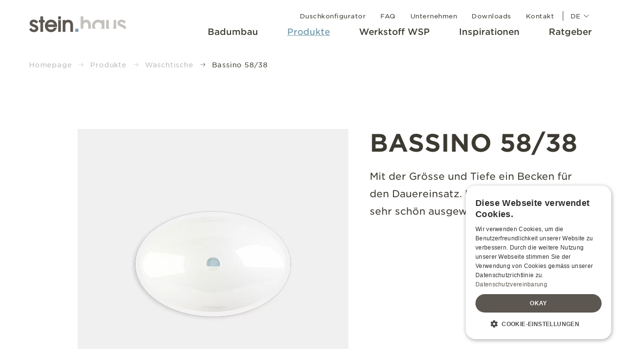

--- FILE ---
content_type: text/html
request_url: https://steinhaus.com/produkte/waschtisch/bassino-58-38
body_size: 24409
content:


<!DOCTYPE html>
<html xmlns="http://www.w3.org/1999/xhtml" lang="de-CH">
<head>
			<meta http-equiv="X-UA-Compatible" content="IE=edge">
		<meta charset="utf-8">
		<meta name="viewport" content="width=device-width, initial-scale=1">

		<meta property="base-url" content="https://steinhaus.com">
<meta property="csrf-token" content="EhNNh-2IKO_dLSagC3H9MIhSxaEusf8vA96WSVQRSjTE15tY001MwUFYDsKo0VuKq3cX0l4DzH3qYLbsQvC5aTXtxCAmQRlxr7TpKqJ4KLQ=">
<meta property="og:site_name" content="Steinhaus.com"/>
<meta property="og:locale" content="de_CH"/>
		<link rel="icon" href="/assets/favicons/steinhaus_favicon.png" type="image/png" />

					<link rel="preload" href="/dist/webfonts/GothamSSm-BlackItalic_Web.woff2" as="font" type="font/woff2" crossorigin>
			<link rel="preload" href="/dist/webfonts/GothamSSm-BoldItalic_Web.woff2" as="font" type="font/woff2" crossorigin>
			<link rel="preload" href="/dist/webfonts/GothamSSm-BookItalic_Web.woff2" as="font" type="font/woff2" crossorigin>
			<link rel="preload" href="/dist/webfonts/GothamSSm-LightItalic_Web.woff2" as="font" type="font/woff" crossorigin>
			<link rel="preload" href="/dist/webfonts/GothamSSm-MediumItalic_Web.woff2" as="font" type="font/woff" crossorigin>
			<link rel="preload" href="/dist/webfonts/GothamSSm-XLightItalic_Web.woff2" as="font" type="font/woff" crossorigin>
		
		
		

				
		<meta property="base-url" content="https://steinhaus.com/">

		
        
    
                         
    
    

		
        
    
                         
    
    
                            
    

		
    
    
        
    
		
    
    
        <meta name="app-css" content="/dist/css/app.css?v=1757409001" />


    
		
    
    
        <meta name="gallery-css" content="/dist/css/831.css?v=1757409001" />


    

				<link rel="apple-touch-icon" href="icon.png">

		<meta name="theme-color" content="#7ca0ae">
	<title>Waschtsich Bassino 58/38 | Steinhaus</title>
<script>dataLayer = [];
(function(w,d,s,l,i){w[l]=w[l]||[];w[l].push({'gtm.start':
new Date().getTime(),event:'gtm.js'});var f=d.getElementsByTagName(s)[0],
j=d.createElement(s),dl=l!='dataLayer'?'&l='+l:'';j.async=true;j.src=
'https://www.googletagmanager.com/gtm.js?id='+i+dl;f.parentNode.insertBefore(j,f);
})(window,document,'script','dataLayer','GTM-M8NNQMW');
</script><meta name="generator" content="SEOmatic">
<meta name="description" content="Mit der Grösse und Tiefe ein Becken für den Dauereinsatz. In den Proportionen sehr schön ausgewogen. Entdecken Sie die Waschtische von Steinhaus.">
<meta name="referrer" content="no-referrer-when-downgrade">
<meta name="robots" content="all">
<meta content="de_CH" property="og:locale">
<meta content="fr_CH" property="og:locale:alternate">
<meta content="website" property="og:type">
<meta content="https://steinhaus.com/produkte/waschtisch/bassino-58-38" property="og:url">
<meta content="Waschtsich Bassino 58/38 | Steinhaus" property="og:title">
<meta content="Mit der Grösse und Tiefe ein Becken für den Dauereinsatz. In den Proportionen sehr schön ausgewogen. Entdecken Sie die Waschtische von Steinhaus." property="og:description">
<meta content="https://steinhaus.com/media/uploads/_1200x630_crop_center-center_82_none/splash-bassino-58-38.jpg?mtime=1651840754" property="og:image">
<meta content="1200" property="og:image:width">
<meta content="630" property="og:image:height">
<meta content="Steinhaus Logo" property="og:image:alt">
<meta name="twitter:card" content="summary_large_image">
<meta name="twitter:creator" content="@">
<meta name="twitter:title" content="Waschtsich Bassino 58/38 | Steinhaus">
<meta name="twitter:description" content="Mit der Grösse und Tiefe ein Becken für den Dauereinsatz. In den Proportionen sehr schön ausgewogen. Entdecken Sie die Waschtische von Steinhaus.">
<meta name="twitter:image" content="https://steinhaus.com/media/uploads/_800x418_crop_center-center_82_none/splash-bassino-58-38.jpg?mtime=1651840754">
<meta name="twitter:image:width" content="800">
<meta name="twitter:image:height" content="418">
<meta name="twitter:image:alt" content="Steinhaus Logo">
<meta name="google-site-verification" content="EkbV5azeI0rJ9Ub60Jk-Ifg8nyxlZzhBFhqwePCAnmU">
<link href="https://steinhaus.com/produkte/waschtisch/bassino-58-38" rel="canonical">
<link href="https://steinhaus.com/" rel="home">
<link type="text/plain" href="https://steinhaus.com/humans.txt" rel="author">
<link href="https://steinhaus.com/fr/produits/lavabos/bassino-58-38" rel="alternate" hreflang="fr-ch">
<link href="https://steinhaus.com/produkte/waschtisch/bassino-58-38" rel="alternate" hreflang="x-default">
<link href="https://steinhaus.com/produkte/waschtisch/bassino-58-38" rel="alternate" hreflang="de-ch">
<link type="text/css" href="/dist/css/app.css?v=1757409001" rel="stylesheet"></head>
	
<body class="steinhaus steinhaus"><noscript><iframe src="https://www.googletagmanager.com/ns.html?id=GTM-M8NNQMW"
height="0" width="0" style="display:none;visibility:hidden"></iframe></noscript>



<header id="header" class="header">
	<div class="header__wrapper wrapper">
		<a href="https://steinhaus.com/" class="header__home-link">
			<span class="header__home-link-text visually-hidden">Startseite</span>
				
	<i class="icon icon-logo_steinhaus icon--header">
					<svg xmlns="http://www.w3.org/2000/svg" viewBox="0 0 600 98" focusable="false"><title>Logo Steinhaus</title>
  <path fill="#7EA0AE" d="M285.553 96.124h19.423V76.705h-19.423z"></path>
  <path d="M69.837 0v22.599h-9.902v15.17h9.902v58.39h16.251v-58.39h9.902v-15.17h-9.902V0z" fill="#5C5750"></path>
  <path d="M135.434 97.998c-5.389 0-10.397-.967-14.888-2.88-4.491-1.912-8.609-4.81-12.24-8.616-3.406-3.586-6.106-7.81-8.026-12.558-1.923-4.751-2.897-9.674-2.897-14.631 0-5.121.886-9.986 2.634-14.455 1.75-4.477 4.363-8.606 7.766-12.273 3.62-3.97 7.78-7.015 12.36-9.04 4.576-2.023 9.635-3.049 15.038-3.049 6.422 0 12.477 1.52 17.998 4.514 5.51 2.989 10.122 7.216 13.708 12.568 2.147 3.356 3.744 7.052 4.762 11.016 1.008 3.92 1.52 8.444 1.52 13.448v3.84h-58.305c1.19 4.388 3.466 8.04 6.781 10.89 3.894 3.345 8.404 4.972 13.789 4.972 3.791 0 7.282-.916 10.382-2.726 3.102-1.813 5.612-4.414 7.466-7.737l.534-.963h18.064l-1.077 2.593c-3.34 8.041-8.096 14.295-14.133 18.584-6.074 4.316-13.217 6.503-21.236 6.503m.128-61.5c-5.11 0-9.407 1.454-13.14 4.443-3.122 2.499-5.455 5.821-6.957 9.895h39.505c-1.505-4.22-3.773-7.59-6.759-10.034-3.542-2.898-7.678-4.304-12.649-4.304" fill="#5C5750"></path>
  <path d="M180.339 18.155h16.188V0h-16.188zM180.339 96.159h16.188V22.595h-16.188zM271.418 96.157H255.04v-38.94c0-6.947-1.256-12.1-3.74-15.328-2.396-3.114-6.085-4.63-11.268-4.63-5.646 0-9.59 1.794-12.056 5.483-2.59 3.876-3.905 10.54-3.905 19.808v33.607h-16.317V22.594h15.811v5.187c1.887-1.663 3.894-2.993 6-3.967 3.385-1.568 7.294-2.363 11.61-2.363 9.645 0 17.188 2.916 22.423 8.671 5.19 5.708 7.821 13.902 7.821 24.365v41.67M29.89 97.936c-5.877 0-11.346-1.26-16.251-3.748-4.917-2.494-9.1-6.136-12.441-10.825L0 81.682l12.602-10.1 1.363 1.762c2.66 3.436 5.385 5.99 8.107 7.59 2.619 1.543 5.469 2.323 8.473 2.323 2.953 0 5.253-.725 7.03-2.213 1.963-1.645 2.725-3.018 2.725-4.898 0-2.359-1.293-5.978-12.492-10.18a189.58 189.58 0 0 1-3.66-1.4c-7.538-2.893-12.704-5.923-15.755-9.246-3.17-3.44-4.777-7.836-4.777-13.063 0-6.32 2.359-11.587 7.011-15.657 4.572-3.997 10.543-6.023 17.753-6.023 5.198 0 9.982 1.008 14.22 2.997 4.217 1.982 8.133 5.022 11.643 9.041l1.392 1.59-11.411 10.682-1.488-1.725c-2.27-2.638-4.63-4.634-7.011-5.946-2.282-1.256-4.667-1.894-7.081-1.894-2.825 0-5.107.59-6.422 1.656-1.407 1.143-2.184 2.71-2.184 4.425 0 1.63.543 2.88 1.704 3.931 1.586 1.44 7.29 3.572 10.356 4.718 9.532 3.558 15.855 7.001 19.332 10.522 3.619 3.674 5.454 8.418 5.454 14.107 0 6.938-2.553 12.635-7.594 16.925-4.938 4.201-11.466 6.33-19.4 6.33" fill="#5C5750"></path>
  <path d="M597.993 76.632H584.06l-.275-1.553c-.604-3.458-4.612-6.462-12.62-9.466a235.372 235.372 0 0 1-3.645-1.389c-7.528-2.894-12.66-5.901-15.686-9.19-3.121-3.39-4.704-7.723-4.704-12.877 0-6.243 2.33-11.441 6.924-15.456 4.517-3.95 10.43-5.953 17.573-5.953 5.165 0 9.913 1 14.115 2.971 4.187 1.967 8.077 4.986 11.565 8.979l1.194 1.366L587.53 44.34l-1.278-1.484c-2.3-2.667-4.693-4.696-7.11-6.026-2.338-1.286-4.778-1.934-7.25-1.934-2.902 0-5.257.612-6.627 1.725-1.488 1.205-2.305 2.865-2.305 4.678 0 1.704.594 3.07 1.81 4.173 1.436 1.304 5.887 3.07 10.477 4.788 9.51 3.55 15.807 6.975 19.255 10.466 3.564 3.616 5.374 8.297 5.374 13.913l-.004.18-.113 1.755-1.766.058M381.559 76.632h-16.346V58.477c0-7.327-1.213-12.785-3.608-16.222-2.275-3.267-5.723-4.853-10.54-4.853-2.945 0-5.572.677-7.81 2.022-2.231 1.337-4.052 3.319-5.407 5.88-.835 1.556-1.443 3.494-1.81 5.776-.384 2.382-.582 6.305-.582 11.657v13.895H319.11V.07h16.346V27.51a21.24 21.24 0 0 1 5.242-3.48c3.473-1.638 7.561-2.47 12.148-2.47 9.008 0 16.14 2.957 21.196 8.789 4.99 5.755 7.517 13.847 7.517 24.057v22.225M465.688 76.632h-23.082l2.447-3.055c3.227-4.022 4.795-8.462 4.795-13.573 0-6.422-2.128-11.77-6.502-16.35-4.36-4.549-9.375-6.762-15.335-6.762-6.154 0-11.265 2.11-15.624 6.448-4.356 4.334-6.473 9.495-6.473 15.774 0 5.58 1.6 10.455 4.751 14.481l2.378 3.037h-20.24l-.491-1.132c-2.114-4.887-3.191-10.356-3.191-16.258 0-5.132.923-10.074 2.74-14.679 1.817-4.615 4.455-8.74 7.832-12.25 3.671-3.85 7.767-6.748 12.166-8.601 4.389-1.85 9.437-2.784 15.005-2.784 5.02 0 9.712.904 13.954 2.688 2.978 1.257 5.788 2.971 8.396 5.125v-6.033h16.474v53.924M497.207 76.632h-19.713l-.311-1.49c-.67-3.166-1.008-6.635-1.008-10.306V22.708h16.346v38.505c0 5.294 1.854 10.972 2.847 12.532l1.839 2.887M538.626 76.632h-20.328l1.557-2.795c1.139-2.04 1.6-3.352 1.97-5.616.385-2.355.58-6.253.58-11.587V22.708h16.22v53.924" fill="#C4C1BE"></path>
</svg>

				<span class="visually-hidden">Logo Steinhaus</span>
	</i>

		</a>

		<div class="header__nav" id="header__nav">
			
	
	
	<nav class="nav nav--main-nav"
	     aria-label="main-nav">
		<ul class="nav__wrap nav__wrap--parent menu"
		    role="menubar">
			
				
				
													
				<li role="none"
				    class="nav__item nav__item--parent nav__item--has-children">
					<a href="https://steinhaus.com/badumbau"					   role="menuitem"
					   class="nav__link nav__link--parent"
															aria-haspopup="true"
								aria-expanded="false"
							             tabindex="0"
							>
													<span class="nav__text">
							Badumbau</span>
											</a>

											<ul class="nav__wrap nav__wrap--child">
															<li class="nav__item nav__item--child">
									<a href="https://steinhaus.com/badumbau/teilsanierung"									   class="nav__link nav__link--child"
											>
										<span class="nav__text">Teilsanierung</span>
									</a>
								</li>
															<li class="nav__item nav__item--child">
									<a href="https://steinhaus.com/badumbau/komplettsanierung"									   class="nav__link nav__link--child"
											>
										<span class="nav__text">Komplettsanierung</span>
									</a>
								</li>
															<li class="nav__item nav__item--child">
									<a href="https://steinhaus.com/badumbau/neubau"									   class="nav__link nav__link--child"
											>
										<span class="nav__text">Neubau</span>
									</a>
								</li>
															<li class="nav__item nav__item--child nav__item--child-last">
									<a href="https://steinhaus.com/badumbau/barrierefreier-umbau"									   class="nav__link nav__link--child"
											>
										<span class="nav__text">Barrierefreier Umbau</span>
									</a>
								</li>
													</ul>

													<button class="button nav__toggle"
							        value="Open sub menu"
							        type="button">
									
	<i class="icon icon-chevron-down">
					<svg xmlns="http://www.w3.org/2000/svg" xmlns:xlink="http://www.w3.org/1999/xlink" version="1.1" x="0px" y="0px" viewBox="0 0 23 12" xml:space="preserve" focusable="false"><title>Open sub menu</title>
<path fill="currentColor" d="M12.5,11.7L22.6,1.5c0.3-0.3,0.3-0.9,0-1.2c-0.3-0.3-0.9-0.3-1.2,0l-9.5,9.6L2.3,0.3C2,0,1.5,0,1.1,0.3  C1,0.5,0.9,0.7,0.9,0.9c0,0.2,0.1,0.4,0.2,0.6l10.1,10.2c0.2,0.2,0.4,0.3,0.6,0.3S12.3,11.9,12.5,11.7z"></path>
</svg>

				<span class="visually-hidden">Open sub menu</span>
	</i>

							</button>
															</li>
			
				
				
													
				<li role="none"
				    class="nav__item nav__item--parent nav__item--has-children nav__item--parent-opened">
					<a href="https://steinhaus.com/produkte"					   role="menuitem"
					   class="nav__link nav__link--parent is-active"
															aria-haspopup="true"
								aria-expanded="false"
							             tabindex="0"
							>
													<span class="nav__text">
							Produkte</span>
											</a>

											<ul class="nav__wrap nav__wrap--child">
															<li class="nav__item nav__item--child">
									<a href="https://steinhaus.com/produkte/konfigurator"									   class="nav__link nav__link--child"
											>
										<span class="nav__text">Duschkonfigurator</span>
									</a>
								</li>
															<li class="nav__item nav__item--child">
									<a href="https://steinhaus.com/produkte/dusche"									   class="nav__link nav__link--child"
											>
										<span class="nav__text">Duschen</span>
									</a>
								</li>
															<li class="nav__item nav__item--child">
									<a href="https://steinhaus.com/produkte/wandverkleidung-bad"									   class="nav__link nav__link--child"
											>
										<span class="nav__text">Wandverkleidung Bad</span>
									</a>
								</li>
															<li class="nav__item nav__item--child">
									<a href="https://steinhaus.com/produkte/spuelkastenverkleidung"									   class="nav__link nav__link--child"
											>
										<span class="nav__text">Spülkastenverkleidung</span>
									</a>
								</li>
															<li class="nav__item nav__item--child">
									<a href="https://steinhaus.com/produkte/badewanne"									   class="nav__link nav__link--child"
											>
										<span class="nav__text">Badewannen</span>
									</a>
								</li>
															<li class="nav__item nav__item--child">
									<a href="https://steinhaus.com/produkte/waschtisch"									   class="nav__link nav__link--child is-active"
											>
										<span class="nav__text">Waschtische</span>
									</a>
								</li>
															<li class="nav__item nav__item--child nav__item--child-last">
									<a href="https://steinhaus.com/produkte/rueckwand-kueche"									   class="nav__link nav__link--child"
											>
										<span class="nav__text">Rückwand Küche</span>
									</a>
								</li>
													</ul>

													<button class="button nav__toggle"
							        value="Open sub menu"
							        type="button">
									
	<i class="icon icon-chevron-down">
					<svg xmlns="http://www.w3.org/2000/svg" xmlns:xlink="http://www.w3.org/1999/xlink" version="1.1" x="0px" y="0px" viewBox="0 0 23 12" xml:space="preserve" focusable="false"><title>Open sub menu</title>
<path fill="currentColor" d="M12.5,11.7L22.6,1.5c0.3-0.3,0.3-0.9,0-1.2c-0.3-0.3-0.9-0.3-1.2,0l-9.5,9.6L2.3,0.3C2,0,1.5,0,1.1,0.3  C1,0.5,0.9,0.7,0.9,0.9c0,0.2,0.1,0.4,0.2,0.6l10.1,10.2c0.2,0.2,0.4,0.3,0.6,0.3S12.3,11.9,12.5,11.7z"></path>
</svg>

				<span class="visually-hidden">Open sub menu</span>
	</i>

							</button>
															</li>
			
				
				
													
				<li role="none"
				    class="nav__item nav__item--parent nav__item--has-children">
					<a href="https://steinhaus.com/wsp"					   role="menuitem"
					   class="nav__link nav__link--parent"
															aria-haspopup="true"
								aria-expanded="false"
							             tabindex="0"
							>
													<span class="nav__text">
							Werkstoff WSP</span>
											</a>

											<ul class="nav__wrap nav__wrap--child">
															<li class="nav__item nav__item--child">
									<a href="https://steinhaus.com/wsp/herkunft-und-geschichte"									   class="nav__link nav__link--child"
											>
										<span class="nav__text">Herkunft und Geschichte</span>
									</a>
								</li>
															<li class="nav__item nav__item--child">
									<a href="https://steinhaus.com/wsp/vorteile-von-wsp"									   class="nav__link nav__link--child"
											>
										<span class="nav__text">Vorteile von WSP®</span>
									</a>
								</li>
															<li class="nav__item nav__item--child">
									<a href="https://steinhaus.com/wsp/gestaltungsmoeglichkeiten"									   class="nav__link nav__link--child"
											>
										<span class="nav__text">Gestaltungsmöglichkeiten</span>
									</a>
								</li>
															<li class="nav__item nav__item--child">
									<a href="https://steinhaus.com/wsp/fugenloses-badezimmer"									   class="nav__link nav__link--child"
											>
										<span class="nav__text">Fugenloses Badezimmer</span>
									</a>
								</li>
															<li class="nav__item nav__item--child">
									<a href="https://steinhaus.com/wsp/schallschutz"									   class="nav__link nav__link--child"
											>
										<span class="nav__text">Schallschutz</span>
									</a>
								</li>
															<li class="nav__item nav__item--child nav__item--child-last">
									<a href="https://steinhaus.com/wsp/oekologie"									   class="nav__link nav__link--child"
											>
										<span class="nav__text">Ökologie</span>
									</a>
								</li>
													</ul>

													<button class="button nav__toggle"
							        value="Open sub menu"
							        type="button">
									
	<i class="icon icon-chevron-down">
					<svg xmlns="http://www.w3.org/2000/svg" xmlns:xlink="http://www.w3.org/1999/xlink" version="1.1" x="0px" y="0px" viewBox="0 0 23 12" xml:space="preserve" focusable="false"><title>Open sub menu</title>
<path fill="currentColor" d="M12.5,11.7L22.6,1.5c0.3-0.3,0.3-0.9,0-1.2c-0.3-0.3-0.9-0.3-1.2,0l-9.5,9.6L2.3,0.3C2,0,1.5,0,1.1,0.3  C1,0.5,0.9,0.7,0.9,0.9c0,0.2,0.1,0.4,0.2,0.6l10.1,10.2c0.2,0.2,0.4,0.3,0.6,0.3S12.3,11.9,12.5,11.7z"></path>
</svg>

				<span class="visually-hidden">Open sub menu</span>
	</i>

							</button>
															</li>
			
				
				
				
				<li role="none"
				    class="nav__item nav__item--parent nav__item--no-children">
					<a href="https://steinhaus.com/inspiration"					   role="menuitem"
					   class="nav__link nav__link--parent"
							             tabindex="0"
							>
													<span class="nav__text">
							Inspirationen</span>
											</a>

									</li>
			
				
				
				
				<li role="none"
				    class="nav__item nav__item--parent nav__item--no-children">
					<a href="https://steinhaus.com/ratgeber"					   role="menuitem"
					   class="nav__link nav__link--parent"
							             tabindex="0"
							>
													<span class="nav__text">
							Ratgeber</span>
											</a>

									</li>
					</ul>

	</nav>

			<div class="header__nav-meta">
				
	
	
	<nav class="nav nav--meta-nav"
	     aria-label="meta-nav">
		<ul class="nav__wrap nav__wrap--parent menu"
		    role="menubar">
			
				
				
				
				<li role="none"
				    class="nav__item nav__item--parent nav__item--no-children">
					<a href="https://konfigurator.steinhaus.com/duschkonfigurator"					   role="menuitem"
					   class="nav__link nav__link--parent"
							             tabindex="0"
													target="_blank"
						rel="noopener">
													<span class="nav__text">
							Duschkonfigurator</span>
											</a>

									</li>
			
				
				
				
				<li role="none"
				    class="nav__item nav__item--parent nav__item--no-children">
					<a href="https://steinhaus.com/faq"					   role="menuitem"
					   class="nav__link nav__link--parent"
							             tabindex="0"
							>
													<span class="nav__text">
							FAQ</span>
											</a>

									</li>
			
				
				
				
				<li role="none"
				    class="nav__item nav__item--parent nav__item--no-children">
					<a href="https://steinhaus.com/unternehmen"					   role="menuitem"
					   class="nav__link nav__link--parent"
							             tabindex="0"
							>
													<span class="nav__text">
							Unternehmen</span>
											</a>

									</li>
			
				
				
				
				<li role="none"
				    class="nav__item nav__item--parent nav__item--no-children">
					<a href="https://steinhaus.com/downloads"					   role="menuitem"
					   class="nav__link nav__link--parent"
							             tabindex="0"
							>
													<span class="nav__text">
							Downloads</span>
											</a>

									</li>
			
				
				
				
				<li role="none"
				    class="nav__item nav__item--parent nav__item--no-children">
					<a href="https://steinhaus.com/kontakt"					   role="menuitem"
					   class="nav__link nav__link--parent"
							             tabindex="0"
							>
													<span class="nav__text">
							Kontakt</span>
											</a>

									</li>
					</ul>

	</nav>

				


													
	

													
	

	

	<div class="lang-chooser-wrapper hide-for-large-down">
		<button class="lang-chooser__toggle"
		        value="Toggle Menu"
		        type="button">
			de

				
	<i class="icon icon-chevron-down">
					<svg xmlns="http://www.w3.org/2000/svg" xmlns:xlink="http://www.w3.org/1999/xlink" version="1.1" x="0px" y="0px" viewBox="0 0 23 12" xml:space="preserve" focusable="false"><title>chevron-down</title>
<path fill="currentColor" d="M12.5,11.7L22.6,1.5c0.3-0.3,0.3-0.9,0-1.2c-0.3-0.3-0.9-0.3-1.2,0l-9.5,9.6L2.3,0.3C2,0,1.5,0,1.1,0.3  C1,0.5,0.9,0.7,0.9,0.9c0,0.2,0.1,0.4,0.2,0.6l10.1,10.2c0.2,0.2,0.4,0.3,0.6,0.3S12.3,11.9,12.5,11.7z"></path>
</svg>

				<span class="visually-hidden">chevron-down</span>
	</i>

		</button>

		<nav class="lang-chooser uppercase"
		     aria-label="Sprache wechseln">
			<ul class="">
									<li class="lang-chooser__item lang-chooser__item--is-active">
													<span lang="de-CH" class="lang-chooser__current">
							de
						</span>
											</li>
									<li class="lang-chooser__item ">
													<a class="lang-chooser__link "
							   href="https://steinhaus.com/fr/produits/lavabos/bassino-58-38"
							   hreflang="fr-CH"
							   lang="fr-CH">
								<span>fr</span>
							</a>
											</li>
							</ul>
		</nav>
	</div>
				</div>
		</div>

		


													
	

													
	

	

	<div class="lang-chooser-wrapper hide-for-large-up">
		<button class="lang-chooser__toggle"
		        value="Toggle Menu"
		        type="button">
			de

				
	<i class="icon icon-chevron-down">
					<svg xmlns="http://www.w3.org/2000/svg" xmlns:xlink="http://www.w3.org/1999/xlink" version="1.1" x="0px" y="0px" viewBox="0 0 23 12" xml:space="preserve" focusable="false"><title>chevron-down</title>
<path fill="currentColor" d="M12.5,11.7L22.6,1.5c0.3-0.3,0.3-0.9,0-1.2c-0.3-0.3-0.9-0.3-1.2,0l-9.5,9.6L2.3,0.3C2,0,1.5,0,1.1,0.3  C1,0.5,0.9,0.7,0.9,0.9c0,0.2,0.1,0.4,0.2,0.6l10.1,10.2c0.2,0.2,0.4,0.3,0.6,0.3S12.3,11.9,12.5,11.7z"></path>
</svg>

				<span class="visually-hidden">chevron-down</span>
	</i>

		</button>

		<nav class="lang-chooser uppercase"
		     aria-label="Sprache wechseln">
			<ul class="">
									<li class="lang-chooser__item lang-chooser__item--is-active">
													<span lang="de-CH" class="lang-chooser__current">
							de
						</span>
											</li>
									<li class="lang-chooser__item ">
													<a class="lang-chooser__link "
							   href="https://steinhaus.com/fr/produits/lavabos/bassino-58-38"
							   hreflang="fr-CH"
							   lang="fr-CH">
								<span>fr</span>
							</a>
											</li>
							</ul>
		</nav>
	</div>
	
		<div class="header__hamburger">
			<button class="action hamburger toggle-trigger header-nav__trigger"
			        data-target="body"
			        data-classes="header__nav--opened"
			        aria-expanded="false"
			        data-siblings=".header-nav__trigger"
			        aria-controls="header__nav"
			        aria-label="Toggle Menu"
			        value="Toggle Menu"
			        type="button">
				<span class="hamburger__text">Menu</span>
				<span class="hamburger__inner">
          <span class="hamburger__line"></span>
          <span class="hamburger__line"></span>
          <span class="hamburger__line"></span>
      </span>
			</button>
		</div>

		<button class="header__nav-overlay toggle-trigger header-nav__trigger"
		        data-target="body"
		        data-classes="header__nav--opened"
		        aria-expanded="false"
		        data-siblings=".header-nav__trigger"
		        aria-controls="header__nav"
		        aria-label="Menu schliessen"
		        type="button"
		        value="Menü schliessen">
		</button>
	</div>
</header>


<main id="main">
		





 
  
    
      <div class="wrapper breadcrumb__container">
      <div class="breadcrumb__wrapper">
          <nav class="breadcrumb__outer">
            <ol class="breadcrumb">
                              <li class="breadcrumb__item breadcrumb__item--linked">
                                                        <a class="breadcrumb__title breadcrumb__title--link" href="https://steinhaus.com/">Homepage</a>
                                  </li>
                              <li class="breadcrumb__item breadcrumb__item--linked">
                                      	
	<i class="icon icon-arrow-right icon--breadcrumb">
					<svg xmlns="http://www.w3.org/2000/svg" xmlns:xlink="http://www.w3.org/1999/xlink" version="1.1" x="0px" y="0px" viewBox="0 0 40 28" xml:space="preserve" focusable="false"><title>arrow-right</title>
<path fill="currentColor" d="M26.5,0.4c-0.5-0.6-1.4-0.6-2,0c-0.5,0.5-0.5,1.4,0,2l10.1,10.1H1.4c-0.8,0-1.4,0.6-1.4,1.4s0.6,1.4,1.4,1.4h33.2  l-10.1,10c-0.5,0.6-0.5,1.4,0,2c0.6,0.6,1.4,0.6,2,0l12.4-12.4c0.6-0.5,0.6-1.4,0-2L26.5,0.4z"></path>
</svg>

				<span class="visually-hidden">arrow-right</span>
	</i>

                                                        <a class="breadcrumb__title breadcrumb__title--link" href="https://steinhaus.com/produkte">Produkte</a>
                                  </li>
                              <li class="breadcrumb__item breadcrumb__item--linked">
                                      	
	<i class="icon icon-arrow-right icon--breadcrumb">
					<svg xmlns="http://www.w3.org/2000/svg" xmlns:xlink="http://www.w3.org/1999/xlink" version="1.1" x="0px" y="0px" viewBox="0 0 40 28" xml:space="preserve" focusable="false"><title>arrow-right</title>
<path fill="currentColor" d="M26.5,0.4c-0.5-0.6-1.4-0.6-2,0c-0.5,0.5-0.5,1.4,0,2l10.1,10.1H1.4c-0.8,0-1.4,0.6-1.4,1.4s0.6,1.4,1.4,1.4h33.2  l-10.1,10c-0.5,0.6-0.5,1.4,0,2c0.6,0.6,1.4,0.6,2,0l12.4-12.4c0.6-0.5,0.6-1.4,0-2L26.5,0.4z"></path>
</svg>

				<span class="visually-hidden">arrow-right</span>
	</i>

                                                        <a class="breadcrumb__title breadcrumb__title--link" href="https://steinhaus.com/produkte/waschtisch">Waschtische</a>
                                  </li>
                              <li class="breadcrumb__item ">
                                      	
	<i class="icon icon-arrow-right icon--breadcrumb">
					<svg xmlns="http://www.w3.org/2000/svg" xmlns:xlink="http://www.w3.org/1999/xlink" version="1.1" x="0px" y="0px" viewBox="0 0 40 28" xml:space="preserve" focusable="false"><title>arrow-right</title>
<path fill="currentColor" d="M26.5,0.4c-0.5-0.6-1.4-0.6-2,0c-0.5,0.5-0.5,1.4,0,2l10.1,10.1H1.4c-0.8,0-1.4,0.6-1.4,1.4s0.6,1.4,1.4,1.4h33.2  l-10.1,10c-0.5,0.6-0.5,1.4,0,2c0.6,0.6,1.4,0.6,2,0l12.4-12.4c0.6-0.5,0.6-1.4,0-2L26.5,0.4z"></path>
</svg>

				<span class="visually-hidden">arrow-right</span>
	</i>

                                                        <span class="breadcrumb__title">Bassino 58/38</span>
                                  </li>
                          </ol>
          </nav>
        </div>
      </div>

  





	
				
	
				
	<div id="c17426" class="component component--two_columns c-two_columns c-first c-spaced">
		
	<div class="section section--spacing-top">
		<div class="wrapper">
			<div class="container">
									<div class="row row--grid c-two_columns__item">
												<div class="col col-sm-12 offset-md-2 col-md-8 offset-lg-1 col-lg-6 c-two_columns__item-image">
														
																
			
		<figure class="figure figure-two">
			<picture>
				<source srcset="/imager/uploads/17943/splash-bassino-58-38_eab95adcbb545674e9e10b40686dd505.webp" media="(max-width:767px)">
				<source srcset="/imager/uploads/17943/splash-bassino-58-38_eab95adcbb545674e9e10b40686dd505.jpg" media="(max-width:767px)">

				<source srcset="/imager/uploads/17943/splash-bassino-58-38_06516e1bb78c172261abd689091061f8.webp" media="(min-width:768px)">
				<img 						src="data:image/svg+xml,%3Csvg%20xmlns%3D%22http%3A%2F%2Fwww.w3.org%2F2000%2Fsvg%22%20viewBox%3D%220%200%201000%201000%22%3E%3C%2Fsvg%3E"
						data-src="/imager/uploads/17943/splash-bassino-58-38_06516e1bb78c172261abd689091061f8.jpg"
											class="lazyload img-two"
						alt="Splash bassino 58 38"
						width="1000"
						height="1000"
				 loading="lazy" />

			</picture>
		</figure>

	

													</div>

						<div class="col col-sm-12 offset-md-2 col-md-8 offset-lg-7 col-lg-5 c-two_columns__item-text styled">
							<h1>Bassino 58/38</h1>
<p>Mit der Grösse und Tiefe ein Becken für den Dauereinsatz. In den Proportionen sehr schön ausgewogen.</p>
						</div>

					</div>
				
			</div>
		</div>
	</div>

	</div>

	
	
	
				
	<div id="c17428" class="component component--text c-text c-spaced">
		
	<section class="section--spacing-top">
		<div class="wrapper">
			<div class="container">

				<div class="middle middle--large styled">
					<div>
												

      <header class="cHeader">
              <span class="cHeader__subheader uppercase">Daten</span>
            <p>Downloads</p>
          </header>
  
										</div>
					<div>
					<p><a href="https://steinhaus.com/media/uploads/PDF/Technische-Zeichnung-Bassino-58-38.pdf" target="_blank" class="action action-primary" rel="noreferrer noopener">Technische Zeichnung Bassino 58/38</a></p>
					</div>
				</div>
			</div>
		</div>
	</section>

	</div>

	
	
				
				
	<div id="c94523" class="component component--productsTeasers c-productsTeasers c-last c-spaced">
		


	
	<div class="section--spacing-top">
		<div class="wrapper">
			<div class="container">
				

      <header class="cHeader">
            <h2>Übersicht runde Waschbecken</h2>
          </header>
  

				<div class="row row--grid g-2">
											<div class="col col-md-6 card-col col-lg-4">
							    
  
          <a href="https://steinhaus.com/produkte/waschtisch/basino-35-25" class="card card--grey">
    
                  <div class="card__media">
            	
			
		<figure class="figure figure-card">
			<picture>
				<source srcset="/imager/uploads/17941/splash-bassino-35-25_e0dc0c06027ac600514fc968ee8a9f4a.webp" media="(max-width:767px)">
				<source srcset="/imager/uploads/17941/splash-bassino-35-25_e0dc0c06027ac600514fc968ee8a9f4a.jpg" media="(max-width:767px)">

				<source srcset="/imager/uploads/17941/splash-bassino-35-25_4be621bdc4e1b6cdd08e33668478f048.webp" media="(min-width:768px)">
				<img 						src="data:image/svg+xml,%3Csvg%20xmlns%3D%22http%3A%2F%2Fwww.w3.org%2F2000%2Fsvg%22%20viewBox%3D%220%200%20720%20720%22%3E%3C%2Fsvg%3E"
						data-src="/imager/uploads/17941/splash-bassino-35-25_4be621bdc4e1b6cdd08e33668478f048.jpg"
											class="lazyload img-card"
						alt="Splash bassino 35 25"
						width="720"
						height="720"
				 loading="lazy" />

			</picture>
		</figure>

	

          </div>
        
      <div class="card__wrapper card__wrapper--indented">
        
                  <div class="card__footer">
            <div class="action action-arrow">
              <span class="action__text">Bassino 35/25</span></div>
          </div>
              </div>
    </a>
  
						</div>

											<div class="col col-md-6 card-col col-lg-4">
							    
  
          <a href="https://steinhaus.com/produkte/waschtisch/bassino-47-24" class="card card--grey">
    
                  <div class="card__media">
            	
			
		<figure class="figure figure-card">
			<picture>
				<source srcset="/imager/uploads/17942/splash-bassino-51-28_e0dc0c06027ac600514fc968ee8a9f4a.webp" media="(max-width:767px)">
				<source srcset="/imager/uploads/17942/splash-bassino-51-28_e0dc0c06027ac600514fc968ee8a9f4a.jpg" media="(max-width:767px)">

				<source srcset="/imager/uploads/17942/splash-bassino-51-28_4be621bdc4e1b6cdd08e33668478f048.webp" media="(min-width:768px)">
				<img 						src="data:image/svg+xml,%3Csvg%20xmlns%3D%22http%3A%2F%2Fwww.w3.org%2F2000%2Fsvg%22%20viewBox%3D%220%200%20720%20720%22%3E%3C%2Fsvg%3E"
						data-src="/imager/uploads/17942/splash-bassino-51-28_4be621bdc4e1b6cdd08e33668478f048.jpg"
											class="lazyload img-card"
						alt="Splash bassino 51 28"
						width="720"
						height="720"
				 loading="lazy" />

			</picture>
		</figure>

	

          </div>
        
      <div class="card__wrapper card__wrapper--indented">
        
                  <div class="card__footer">
            <div class="action action-arrow">
              <span class="action__text">Bassino 47/24</span></div>
          </div>
              </div>
    </a>
  
						</div>

											<div class="col col-md-6 card-col col-lg-4">
							    
  
          <a href="https://steinhaus.com/produkte/waschtisch/viola-41" class="card card--grey">
    
                  <div class="card__media">
            	
			
		<figure class="figure figure-card">
			<picture>
				<source srcset="/imager/uploads/17950/splash-viola-41_e0dc0c06027ac600514fc968ee8a9f4a.webp" media="(max-width:767px)">
				<source srcset="/imager/uploads/17950/splash-viola-41_e0dc0c06027ac600514fc968ee8a9f4a.jpg" media="(max-width:767px)">

				<source srcset="/imager/uploads/17950/splash-viola-41_4be621bdc4e1b6cdd08e33668478f048.webp" media="(min-width:768px)">
				<img 						src="data:image/svg+xml,%3Csvg%20xmlns%3D%22http%3A%2F%2Fwww.w3.org%2F2000%2Fsvg%22%20viewBox%3D%220%200%20720%20720%22%3E%3C%2Fsvg%3E"
						data-src="/imager/uploads/17950/splash-viola-41_4be621bdc4e1b6cdd08e33668478f048.jpg"
											class="lazyload img-card"
						alt="Splash viola 41"
						width="720"
						height="720"
				 loading="lazy" />

			</picture>
		</figure>

	

          </div>
        
      <div class="card__wrapper card__wrapper--indented">
        
                  <div class="card__footer">
            <div class="action action-arrow">
              <span class="action__text">Viola 41</span></div>
          </div>
              </div>
    </a>
  
						</div>

									</div>
			</div>
		</div>
	</div>

	</div>




</main>





  <div class="preFooter">
    <div class="wrapper">
      <div class="container">
        
	
	
	<nav class="nav nav--preFooter"
	     aria-label="preFooter">
		<ul class="nav__wrap nav__wrap--parent"
		    role="menubar">
			
				
				
				
				<li role="none"
				    class="nav__item nav__item--parent nav__item--no-children">
					<a href="https://steinhaus.com/kontakt/showrooms"					   role="menuitem"
					   class="nav__link nav__link--parent nav__link--pre-footer"
							             tabindex="0"
							>
																												<figure class="nav__icon">
									<svg xmlns="http://www.w3.org/2000/svg" xmlns:xlink="http://www.w3.org/1999/xlink" width="50px" height="50px" viewBox="0 0 50 50" version="1.1">
  <path fill="currentColor" d="M9.16666667,21.6666667 C14.2293294,21.6666667 18.3333333,25.7706706 18.3333333,30.8333333 C18.3333333,35.6734212 10.1668294,45.9208171 9.8164876,46.3541667 C9.65861,46.5515136 9.41935219,46.6666667 9.16666667,46.6666667 C8.91398115,46.6666667 8.67472333,46.5515136 8.51684573,46.3541667 C8.16650396,45.916748 0,35.6734212 0,30.8333333 C0,25.7706706 4.10400396,21.6666667 9.16666667,21.6666667 Z M9.16666667,23.3333333 C5.02644854,23.3378093 1.6711426,26.6931152 1.66666667,30.8333333 C1.66666667,34.0681967 6.59261063,41.1376953 9.16666667,44.4824219 C11.7407227,41.1364746 16.6666667,34.066569 16.6666667,30.8333333 C16.6621907,26.6931152 13.3068848,23.3378093 9.16666667,23.3333333 Z M9.16666667,26.6666667 C11.007487,26.6666667 12.5,28.1591797 12.5,30 C12.5,31.8408203 11.007487,33.3333333 9.16666667,33.3333333 C7.32584635,33.3333333 5.83333333,31.8408203 5.83333333,30 C5.83333333,28.1591797 7.32584635,26.6666667 9.16666667,26.6666667 Z M9.16666667,28.3333333 C8.24625646,28.3333333 7.5,29.0795898 7.5,30 C7.5,30.9204102 8.24625646,31.6666667 9.16666667,31.6666667 C10.0870769,31.6666667 10.8333333,30.9204102 10.8333333,30 C10.8333333,29.0795898 10.0870769,28.3333333 9.16666667,28.3333333 Z M43.3333333,0 C47.0153808,0 50,2.98461917 50,6.66666667 C50,10.09847 44.5833333,16.492513 43.9648438,17.2098796 C43.8065593,17.3942057 43.5762532,17.5 43.3333333,17.5 C43.0904134,17.5 42.8601074,17.3942057 42.7018229,17.2098796 L42.6052267,17.0971004 C41.6586667,15.9857292 36.6666667,9.96119787 36.6666667,6.66666667 C36.6666667,2.98461917 39.6512858,0 43.3333333,0 Z M43.3333333,1.66666667 C40.5729167,1.669515 38.3361817,3.90625 38.3333333,6.66666667 C38.3333333,8.78255208 41.5140788,13.1298828 43.3333333,15.3658041 C45.1517741,13.1298828 48.3333333,8.77848313 48.3333333,6.66666667 C48.330485,3.90625 46.09375,1.669515 43.3333333,1.66666667 Z M43.3333333,3.33333333 C44.7139485,3.33333333 45.8333333,4.45271813 45.8333333,5.83333333 C45.8333333,7.21394854 44.7139485,8.33333333 43.3333333,8.33333333 C41.9527181,8.33333333 40.8333333,7.21394854 40.8333333,5.83333333 C40.8333333,4.45271813 41.9527181,3.33333333 43.3333333,3.33333333 Z M43.3333333,5 C42.8731282,5 42.5,5.37312823 42.5,5.83333333 C42.5,6.29353844 42.8731282,6.66666667 43.3333333,6.66666667 C43.7935384,6.66666667 44.1666667,6.29353844 44.1666667,5.83333333 C44.1666667,5.37312823 43.7935384,5 43.3333333,5 Z M42.5,20.8333333 L43.3333333,20.8333333 C43.7935384,20.8333333 44.1666667,20.4602051 44.1666667,20 C44.1666667,19.5397949 43.7935384,19.1666667 43.3333333,19.1666667 L42.5,19.1666667 C42.0397949,19.1666667 41.6666667,19.5397949 41.6666667,20 C41.6666667,20.4602051 42.0397949,20.8333333 42.5,20.8333333 Z M31.6666667,25.8333337 L33.3516439,25.8333337 C33.811849,25.8333337 34.1849772,25.4602051 34.1849772,25 C34.1849772,24.5397949 33.811849,24.1666667 33.3516439,24.1666667 L31.653239,24.1666667 C31.4331054,24.1670735 31.2219239,24.255371 31.0668946,24.411621 C30.9118652,24.567871 30.8251953,24.7798666 30.8268004,25 C30.8296712,25.4614258 31.2052408,25.8337402 31.6666667,25.8333337 L31.6666667,25.8333337 Z M41.0091146,25 C41.0091146,25.4602051 41.3822428,25.8333333 41.8424479,25.8333333 L43.5400391,25.8333333 C44.0002442,25.8333333 44.3733724,25.4602051 44.3733724,25 C44.3733724,24.5397949 44.0002442,24.1666667 43.5400391,24.1666667 L41.8424479,24.1666667 C41.3822428,24.1666667 41.0091146,24.5397949 41.0091146,25 Z M37.4060058,20.8333333 L39.104004,20.8333333 C39.564209,20.8333333 39.9373373,20.4602051 39.9373373,20 C39.9373373,19.5397949 39.564209,19.1666667 39.104004,19.1666667 L37.4060058,19.1666667 C36.9453939,19.1666667 36.5726725,19.5397949 36.5726725,20 C36.5726725,20.4602051 36.9453939,20.8333333 37.4060058,20.8333333 Z M15.1790365,48.3333333 L13.4806315,48.3333333 C13.0204265,48.3333333 12.6472981,48.7064616 12.6472981,49.1666667 C12.6472981,49.6268718 13.0204265,50 13.4806315,50 L15.1790365,50 C15.6392416,50 16.0123698,49.6268718 16.0123698,49.1666667 C16.0123698,48.7064616 15.6392416,48.3333333 15.1790365,48.3333333 Z M29.2191569,23.8500977 C29.2773437,23.8500977 29.3351237,23.8439942 29.3916829,23.8317871 C29.8417155,23.7369792 30.1298015,23.2958984 30.0358073,22.8458658 C30.0122071,22.7319335 30.0004069,22.6163738 30,22.5 C29.9995931,22.2363281 30.061849,21.9767252 30.1814779,21.7415365 C30.3902181,21.3313802 30.2270508,20.8296713 29.8164876,20.620931 C29.4063314,20.4121907 28.9046224,20.5753581 28.6958822,20.9859213 C28.3504231,21.6642252 28.2478842,22.4409994 28.4049479,23.1860352 C28.4851074,23.5717773 28.8248698,23.8492839 29.2191569,23.8500977 L29.2191569,23.8500977 Z M36.7500814,25.8333333 L38.4484864,25.8333333 C38.9086915,25.8333333 39.2818197,25.4602051 39.2818197,25 C39.2818197,24.5397949 38.9086915,24.1666667 38.4484864,24.1666667 L36.7500814,24.1666667 C36.2898762,24.1666667 35.916748,24.5397949 35.916748,25 C35.916748,25.4602051 36.2898762,25.8333333 36.7500814,25.8333333 Z M32.3116048,20.8333333 L34.0100098,20.8333333 C34.4702148,20.8333333 34.8433431,20.4602051 34.8433431,20 C34.8433431,19.5397949 34.4702148,19.1666667 34.0100098,19.1666667 L32.3116048,19.1666667 C31.8513998,19.1666667 31.4782715,19.5397949 31.4782715,20 C31.4782715,20.4602051 31.8513998,20.8333333 32.3116048,20.8333333 Z M24.0767416,35.3141276 C24.1426595,35.3312175 24.2110189,35.3393554 24.2789714,35.3393554 C24.6614583,35.3385417 24.9943033,35.078125 25.0866699,34.7074381 C25.1944987,34.2789714 25.3975423,33.8802083 25.6807454,33.5408529 C25.8809407,33.3138021 25.9419759,32.9964193 25.8410645,32.7115885 C25.740153,32.4263509 25.4923502,32.2184245 25.1940918,32.1679687 C24.8962402,32.1179199 24.5939127,32.2330729 24.4051106,32.4690755 C23.9587402,33.001709 23.638916,33.6283366 23.4700521,34.3025717 C23.4159343,34.5170084 23.4497071,34.7444661 23.5636394,34.9340821 C23.6771647,35.1241048 23.8618978,35.2608235 24.0767416,35.3141276 L24.0767416,35.3141276 Z M40.5399577,48.2983398 C40.3609213,48.3219401 40.1806641,48.3337402 40,48.3333333 L38.9510092,48.3333333 C38.4903971,48.3333333 38.1176758,48.7064616 38.1176758,49.1666667 C38.1176758,49.6268718 38.4903971,50 38.9510092,50 L40,50 C40.250651,50 40.5013021,49.983724 40.7499186,49.9515788 C41.2064616,49.8925781 41.5287272,49.4746907 41.4701334,49.0181478 C41.4111328,48.5616048 40.9932454,48.2393392 40.5367025,48.2983398 L40.5399577,48.2983398 Z M41.7008464,38.5831706 C41.1494954,38.4163411 40.5761719,38.3321126 40,38.3333203 L39.7814942,38.3333203 C39.3212891,38.3333203 38.9481608,38.7064616 38.9481608,39.1666667 C38.9481608,39.6268718 39.3212891,40 39.7814942,40 L40,40 C40.4117839,40 40.8215332,40.0606282 41.2158203,40.1798502 C41.2943522,40.2042644 41.3761394,40.2164718 41.4583333,40.2164718 C41.8713379,40.2168782 42.2224935,39.9145508 42.2835286,39.5060221 C42.3441569,39.0970866 42.0963542,38.7056478 41.7008464,38.5860189 L41.7008464,38.5831706 Z M39.9235026,32.5 C40.3837077,32.5 40.7568359,32.1268718 40.7568359,31.6666667 C40.7568359,31.2064616 40.3837077,30.8333333 39.9235026,30.8333333 L38.2259115,30.8333333 C37.7657064,30.8333333 37.3925781,31.2064616 37.3925781,31.6666667 C37.3925781,32.1268718 37.7657064,32.5 38.2259115,32.5 L39.9235026,32.5 Z M44.9031575,45.4573568 C44.4840495,45.2685547 43.9908854,45.4549154 43.8016765,45.8740234 C43.6075846,46.3049317 43.3410645,46.6996256 43.0143229,47.0410156 C42.8002929,47.2546386 42.7189127,47.5671386 42.8015136,47.857666 C42.8841146,48.1486002 43.1176758,48.371989 43.4114583,48.4411621 C43.7056478,48.5107422 44.0144856,48.4155273 44.2183431,48.1925456 C44.6765136,47.7148438 45.0500489,47.1618652 45.3218587,46.558431 C45.509847,46.138916 45.3226725,45.6461589 44.9031575,45.4573568 L44.9031575,45.4573568 Z M49.2675781,28.4798177 C49.0555827,28.417155 48.8273113,28.4411621 48.6328125,28.5469564 C48.4387207,28.6527506 48.2942708,28.8313802 48.2316081,29.0433756 C48.1091308,29.4519043 47.8853353,29.822998 47.5809733,30.1216634 C47.2517904,30.4439291 47.2460938,30.9716797 47.5683594,31.3008626 C47.890625,31.6300456 48.4183756,31.6353353 48.7475585,31.3134766 C49.255371,30.8158366 49.6280925,30.197347 49.8307292,29.5157877 C49.8937989,29.3037923 49.8693848,29.0755208 49.7639974,28.8810221 C49.6582031,28.6869303 49.4795735,28.5424804 49.2675781,28.4798177 L49.2675781,28.4798177 Z M48.3166504,26.9417324 C48.6458333,26.9421386 48.9440918,26.7484538 49.0783692,26.4481608 C49.2122396,26.1478678 49.1573079,25.7967123 48.9375814,25.5517578 C48.4619141,25.0227865 47.8597005,24.6236166 47.1875,24.3916829 C46.7521158,24.2419433 46.2780761,24.473877 46.1283366,24.909261 C45.978597,25.3446452 46.2105306,25.8186849 46.6459147,25.9684245 C47.0495605,26.1071777 47.4108886,26.3468425 47.6957194,26.6650391 C47.854004,26.8412272 48.079834,26.9417324 48.3166504,26.9417324 Z M36.385905,38.3333333 L34.6883137,38.3333333 C34.2281087,38.3333333 33.8549804,38.7064616 33.8549804,39.1666667 C33.8549804,39.6268718 34.2281087,40 34.6883137,40 L36.385905,40 C36.84611,40 37.2192383,39.6268718 37.2192383,39.1666667 C37.2192383,38.7064616 36.84611,38.3333333 36.385905,38.3333333 Z M45.0174968,30.8333333 L43.3190918,30.8333333 C42.8588867,30.8333333 42.4857584,31.2064616 42.4857584,31.6666667 C42.4857584,32.1268718 42.8588867,32.5 43.3190918,32.5 L45.0174968,32.5 C45.4777019,32.5 45.8508301,32.1268718 45.8508301,31.6666667 C45.8508301,31.2064616 45.4777019,30.8333333 45.0174968,30.8333333 Z M20.2726237,48.3333333 L18.5750325,48.3333333 C18.1148275,48.3333333 17.7416992,48.7064616 17.7416992,49.1666667 C17.7416992,49.6268718 18.1148275,50 18.5750325,50 L20.2726237,50 C20.7328287,50 21.1059571,49.6268718 21.1059571,49.1666667 C21.1059571,48.7064616 20.7328287,48.3333333 20.2726237,48.3333333 Z M44.827474,40.8915202 C44.5674642,40.5110677 44.0482584,40.4134115 43.6673991,40.6734213 C43.2869467,40.933431 43.1892904,41.4526367 43.4493001,41.833496 C43.7154134,42.2233073 43.9127604,42.6558431 44.0323894,43.112386 C44.0974935,43.4106446 44.3204752,43.6494954 44.6138509,43.7349447 C44.9068197,43.8203939 45.2229818,43.7386068 45.4382324,43.5217285 C45.6530761,43.3052572 45.7324219,42.9882812 45.6449381,42.6957194 C45.4781088,42.052002 45.2018229,41.4416504 44.827474,40.8915202 L44.827474,40.8915202 Z M26.6267904,38.034261 C26.2308756,37.8369141 25.8846029,37.5537109 25.612386,37.2049968 C25.3299968,36.8412272 24.8063151,36.7757161 24.4429525,37.0581054 C24.0791829,37.3400879 24.0136719,37.8637696 24.2956543,38.2275391 C24.7224935,38.7752279 25.2669271,39.2199707 25.8890788,39.5284017 C26.2996419,39.7200521 26.7883301,39.5483398 26.9889323,39.1418457 C27.1895345,38.7357584 27.0284017,38.2434082 26.6267904,38.034261 L26.6267904,38.034261 Z M25.3666178,48.3333333 L23.6665853,48.3333333 C23.2063802,48.3333333 22.833252,48.7064616 22.833252,49.1666667 C22.833252,49.6268718 23.2063802,50 23.6665853,50 L25.3666178,50 C25.8268229,50 26.1999511,49.6268718 26.1999511,49.1666667 C26.1999511,48.7064616 25.8268229,48.3333333 25.3666178,48.3333333 Z M35.555013,48.3333333 L33.8574219,48.3333333 C33.3972168,48.3333333 33.0240885,48.7064616 33.0240885,49.1666667 C33.0240885,49.6268718 33.3972168,50 33.8574219,50 L35.555013,50 C36.0152181,50 36.3883464,49.6268718 36.3883464,49.1666667 C36.3883464,48.7064616 36.0152181,48.3333333 35.555013,48.3333333 Z M29.7359213,32.5 C30.1961263,32.5 30.5692546,32.1268718 30.5692546,31.6666667 C30.5692546,31.2064616 30.1961263,30.8333333 29.7359213,30.8333333 L28.0383301,30.8333333 C27.578125,30.8333333 27.2049968,31.2064616 27.2049968,31.6666667 C27.2049968,32.1268718 27.578125,32.5 28.0383301,32.5 L29.7359213,32.5 Z M34.8331706,32.5 C35.2933756,32.5 35.666504,32.1268718 35.666504,31.6666667 C35.666504,31.2064616 35.2933756,30.8333333 34.8331706,30.8333333 L33.1315104,30.8333333 C32.6713053,30.8333333 32.2981771,31.2064616 32.2981771,31.6666667 C32.2981771,32.1268718 32.6713053,32.5 33.1315104,32.5 L34.8331706,32.5 Z M31.2923177,38.3333333 L29.5943197,38.3333333 C29.1341146,38.3333333 28.7609864,38.7064616 28.7609864,39.1666667 C28.7609864,39.6268718 29.1341146,40 29.5943197,40 L31.2923177,40 C31.7529297,40 32.125651,39.6268718 32.125651,39.1666667 C32.125651,38.7064616 31.7529297,38.3333333 31.2923177,38.3333333 Z M30.4618327,48.3333333 L28.7634277,48.3333333 C28.3032227,48.3333333 27.9300944,48.7064616 27.9300944,49.1666667 C27.9300944,49.6268718 28.3032227,50 28.7634277,50 L30.4618327,50 C30.9220377,50 31.295166,49.6268718 31.295166,49.1666667 C31.295166,48.7064616 30.9220377,48.3333333 30.4618327,48.3333333 Z M10,48.3333333 L9.16666667,48.3333333 C8.70646156,48.3333333 8.33333333,48.7064616 8.33333333,49.1666667 C8.33333333,49.6268718 8.70646156,50 9.16666667,50 L10,50 C10.4602051,50 10.8333333,49.6268718 10.8333333,49.1666667 C10.8333333,48.7064616 10.4602051,48.3333333 10,48.3333333 Z"></path>
</svg>

								</figure>
														<span class="nav__text">Besuchen Sie uns</span>
											</a>

									</li>
			
				
				
				
				<li role="none"
				    class="nav__item nav__item--parent nav__item--no-children">
					<a href="https://steinhaus.com/kontakt/anfrage-offerte"					   role="menuitem"
					   class="nav__link nav__link--parent nav__link--pre-footer"
							             tabindex="0"
							>
																												<figure class="nav__icon">
									<svg xmlns="http://www.w3.org/2000/svg" xmlns:xlink="http://www.w3.org/1999/xlink" width="50px" height="44px" viewBox="0 0 50 44" version="1.1">
  <path fill="currentColor" d="M23.3333333,0 C27.4735515,0.0048828125 30.8284505,3.35978187 30.8333333,7.5 L30.8333333,8.33333333 L42.5,8.33333333 C46.6402181,8.33821615 49.9951172,11.6931152 50,15.8333333 L50,25.8333333 C49.9951172,29.9735515 46.6402181,33.3284505 42.5,33.3333333 L41.6666667,33.3333333 L41.6666667,41.6666667 C41.6666667,42.0035807 41.463623,42.3075358 41.1523438,42.4365234 C40.8410645,42.565511 40.4825846,42.4938965 40.2441406,42.2558594 L31.3216146,33.3333333 L26.6666667,33.3333333 C22.5264485,33.3284505 19.1715495,29.9735515 19.1666667,25.8333333 L19.1666667,25 L17.0117188,25 L9.75585938,32.2558594 C9.51741542,32.4938965 9.15893552,32.565511 8.84765625,32.4365234 C8.53637698,32.3075358 8.33333333,32.0035807 8.33333333,31.6666667 L8.33333333,25 L7.5,25 C3.35978187,24.9951172 0.0048828125,21.6402181 0,17.5 L0,7.5 C0.0048828125,3.35978187 3.35978187,0.0048828125 7.5,0 Z M42.5,10 L26.6666667,10 C23.4464519,10.0036621 20.8369954,12.6131185 20.8333333,15.8333333 L20.8333333,25.8333333 C20.8369954,29.0535481 23.4464519,31.6630046 26.6666667,31.6666667 L31.6666667,31.6666667 C31.887614,31.6666667 32.0996094,31.7545573 32.2558594,31.9108073 L40,39.6549479 L40,32.5 C40,32.0397949 40.3731282,31.6666667 40.8333333,31.6666667 L42.5,31.6666667 C45.7202148,31.6630046 48.3296713,29.0535481 48.3333333,25.8333333 L48.3333333,15.8333333 C48.3296713,12.6131185 45.7202148,10.0036621 42.5,10 Z M23.3333333,1.66666667 L7.5,1.66666667 C4.27978521,1.67032875 1.67032875,4.27978521 1.66666667,7.5 L1.66666667,17.5 C1.67032875,20.7202148 4.27978521,23.3296713 7.5,23.3333333 L9.16666667,23.3333333 C9.62687177,23.3333333 10,23.7064616 10,24.1666667 L10,29.6549479 L16.077474,23.577474 C16.233724,23.421224 16.4457194,23.3333333 16.6666667,23.3333333 L19.1666667,23.3333333 L19.1666667,15.8333333 C19.1715495,11.6931152 22.5264485,8.33821615 26.6666667,8.33333333 L29.1666667,8.33333333 L29.1666667,7.5 C29.1630046,4.27978521 26.5535481,1.67032875 23.3333333,1.66666667 Z M44.1666667,25 C44.6268718,25 45,25.3731282 45,25.8333333 C45,26.2935384 44.6268718,26.6666667 44.1666667,26.6666667 L25,26.6666667 C24.5397949,26.6666667 24.1666667,26.2935384 24.1666667,25.8333333 C24.1666667,25.3731282 24.5397949,25 25,25 Z M44.1666667,20 C44.6268718,20 45,20.3731282 45,20.8333333 C45,21.2935384 44.6268718,21.6666667 44.1666667,21.6666667 L25,21.6666667 C24.5397949,21.6666667 24.1666667,21.2935384 24.1666667,20.8333333 C24.1666667,20.3731282 24.5397949,20 25,20 Z M16.6666667,16.6666667 C17.1268718,16.6666667 17.5,17.0397949 17.5,17.5 C17.5,17.9602051 17.1268718,18.3333333 16.6666667,18.3333333 L5,18.3333333 C4.5397949,18.3333333 4.16666667,17.9602051 4.16666667,17.5 C4.16666667,17.0397949 4.5397949,16.6666667 5,16.6666667 Z M44.1666667,15 C44.6268718,15 45,15.3731282 45,15.8333333 C45,16.2935384 44.6268718,16.6666667 44.1666667,16.6666667 L25,16.6666667 C24.5397949,16.6666667 24.1666667,16.2935384 24.1666667,15.8333333 C24.1666667,15.3731282 24.5397949,15 25,15 Z M17.5,11.6666667 C17.9602051,11.6666667 18.3333333,12.0397949 18.3333333,12.5 C18.3333333,12.9602051 17.9602051,13.3333333 17.5,13.3333333 L5,13.3333333 C4.5397949,13.3333333 4.16666667,12.9602051 4.16666667,12.5 C4.16666667,12.0397949 4.5397949,11.6666667 5,11.6666667 Z M22.5,6.66666667 C22.9602051,6.66666667 23.3333333,7.0397949 23.3333333,7.5 C23.3333333,7.9602051 22.9602051,8.33333333 22.5,8.33333333 L5,8.33333333 C4.5397949,8.33333333 4.16666667,7.9602051 4.16666667,7.5 C4.16666667,7.0397949 4.5397949,6.66666667 5,6.66666667 Z"></path>
</svg>

								</figure>
														<span class="nav__text">Beratung anfragen</span>
											</a>

									</li>
			
				
				
				
				<li role="none"
				    class="nav__item nav__item--parent nav__item--no-children">
					<a href="https://konfigurator.steinhaus.com/duschkonfigurator"					   role="menuitem"
					   class="nav__link nav__link--parent nav__link--pre-footer"
							             tabindex="0"
													target="_blank"
						rel="noopener">
																												<figure class="nav__icon">
									<svg xmlns="http://www.w3.org/2000/svg" xmlns:xlink="http://www.w3.org/1999/xlink" width="50px" height="50px" viewBox="0 0 50 50" version="1.1">
  <path fill="currentColor" d="M18.3333333,16.6666667 C19.7140625,16.6666667 20.8333333,17.7859375 20.8333333,19.1666667 L20.8333333,20.0833333 C20.8320833,20.4294792 21.0486458,20.7390625 21.3741667,20.8566667 C21.6416667,20.9633333 21.9025,21.0725 22.1608333,21.19 C22.4751042,21.335 22.8464583,21.2684375 23.0908333,21.0233333 L23.7441667,20.3708333 C24.7215625,19.3991667 26.3001042,19.3991667 27.2775,20.3708333 L29.6325,22.7258333 C30.6047917,23.7019792 30.6065625,25.2798958 29.6366667,26.2583333 L28.9833333,26.9125 C28.7372917,27.1563542 28.670625,27.5283333 28.8166667,27.8425 C28.9341667,28.1008333 29.0433333,28.3616667 29.145,28.6283333 C29.2634375,28.9521875 29.571875,29.1672917 29.9166667,29.1666667 L30.8333333,29.1666667 C32.2140625,29.1666667 33.3333333,30.2859375 33.3333333,31.6666667 L33.3333333,35 C33.3333333,36.3807292 32.2140625,37.5 30.8333333,37.5 L29.9166667,37.5 C29.5705208,37.49875 29.2609375,37.7153125 29.1433333,38.0408333 C29.0366667,38.3083333 28.9275,38.5691667 28.81,38.8275 C28.6639583,39.1416667 28.730625,39.5136458 28.9766667,39.7575 L29.6291667,40.4108333 C30.6008333,41.3882292 30.6008333,42.9667708 29.6291667,43.9441667 L27.2741667,46.2991667 C26.2978125,47.2709375 24.7203125,47.2728125 23.7416667,46.3033333 L23.0875,45.65 C22.8432292,45.4045833 22.4717708,45.3380208 22.1575,45.4833333 C21.8991667,45.6008333 21.6383333,45.71 21.3716667,45.8116667 C21.0478125,45.9301042 20.8327083,46.2385417 20.8333333,46.5833333 L20.8333333,47.5 C20.8333333,48.8807292 19.7140625,50 18.3333333,50 L15,50 C13.6192708,50 12.5,48.8807292 12.5,47.5 L12.5,46.5833333 C12.500625,46.2361458 12.2821875,45.92625 11.955,45.81 C11.6875,45.7033333 11.4266667,45.5941667 11.1683333,45.4766667 C10.8540625,45.3316667 10.4827083,45.3982292 10.2383333,45.6433333 L9.585,46.2958333 C8.60760417,47.2675 7.0290625,47.2675 6.05166667,46.2958333 L3.69666667,43.9408333 C2.725625,42.9635417 2.725625,41.385625 3.69666667,40.4083333 L4.35,39.7541667 C4.59604167,39.5103125 4.66270833,39.1383333 4.51666667,38.8241667 C4.39916667,38.5658333 4.29,38.305 4.18833333,38.0383333 C4.06989583,37.7144792 3.76145833,37.499375 3.41666667,37.5 L2.5,37.5 C1.11927083,37.5 -1.42108547e-14,36.3807292 -1.42108547e-14,35 L-1.42108547e-14,31.6666667 C-1.42108547e-14,30.2859375 1.11927083,29.1666667 2.5,29.1666667 L3.41666667,29.1666667 C3.76354167,29.1702083 4.07489583,28.9548958 4.19416667,28.6291667 C4.29666667,28.3616667 4.40583333,28.1008333 4.52333333,27.8425 C4.669375,27.5283333 4.60270833,27.1563542 4.35666667,26.9125 L3.70416667,26.2591667 C2.7325,25.2817708 2.7325,23.7032292 3.70416667,22.7258333 L6.05916667,20.3633333 C7.03645833,19.3922917 8.614375,19.3922917 9.59166667,20.3633333 L10.2458333,21.0166667 C10.4901042,21.2620833 10.8615625,21.3286458 11.1758333,21.1833333 C11.4341667,21.0658333 11.695,20.9566667 11.9616667,20.855 C12.2855208,20.7365625 12.500625,20.428125 12.5,20.0833333 L12.5,19.1666667 C12.5,17.7859375 13.6192708,16.6666667 15,16.6666667 Z M18.3333333,18.3333333 L15,18.3333333 C14.5397917,18.3333333 14.1666667,18.7064583 14.1666667,19.1666667 L14.1666667,20.0833333 C14.1619792,21.119375 13.520625,22.0459375 12.5525,22.415 C12.3208333,22.5033333 12.0908333,22.5991667 11.865,22.7016667 C10.9192708,23.1308333 9.80677083,22.9319792 9.06833333,22.2016667 L8.415,21.5491667 C8.08958333,21.2238542 7.56208333,21.2238542 7.23666667,21.5491667 L4.88166667,23.9041667 L4.80649721,23.9901739 C4.55804036,24.3169618 4.58317708,24.7852257 4.88166667,25.0833333 L5.53666667,25.7358333 C6.26625,26.4745833 6.46510417,27.5866667 6.03666667,28.5325 C5.93385417,28.7586458 5.83833333,28.9883333 5.75,29.2216667 C5.3796875,30.1891667 4.45260417,30.8294792 3.41666667,30.8333333 L2.5,30.8333333 C2.03979167,30.8333333 1.66666667,31.2064583 1.66666667,31.6666667 L1.66666667,35 C1.66666667,35.4602083 2.03979167,35.8333333 2.5,35.8333333 L3.41666667,35.8333333 C4.4525,35.8379167 5.37895833,36.4788542 5.74833333,37.4466667 C5.83666667,37.6783333 5.9325,37.9083333 6.035,38.1341667 C6.4634375,39.08 6.2646875,40.1920833 5.535,40.9308333 L4.8825,41.5841667 C4.5571875,41.9095833 4.5571875,42.4370833 4.8825,42.7625 L7.2375,45.115 C7.56375,45.4409375 8.09145833,45.440625 8.41666667,45.115 L9.06916667,44.4633333 C9.80802083,43.7339583 10.92,43.5351042 11.8658333,43.9633333 C12.0919792,44.0661458 12.3216667,44.1616667 12.555,44.25 C13.5225,44.6203125 14.1628125,45.5473958 14.1666667,46.5833333 L14.1666667,47.5 C14.1666667,47.9602083 14.5397917,48.3333333 15,48.3333333 L18.3333333,48.3333333 C18.7935417,48.3333333 19.1666667,47.9602083 19.1666667,47.5 L19.1666667,46.5833333 C19.1708333,45.548125 19.8107292,44.621875 20.7775,44.2516667 C21.0091667,44.1633333 21.2391667,44.0675 21.465,43.965 C22.4107292,43.5358333 23.5232292,43.7346875 24.2616667,44.465 L24.915,45.1175 C25.2404167,45.4428125 25.7679167,45.4428125 26.0933333,45.1175 L28.4483333,42.7625 C28.7742708,42.43625 28.7739583,41.9085417 28.4483333,41.5833333 L27.7966667,40.9308333 C27.0669792,40.1920833 26.8682292,39.08 27.2966667,38.1341667 C27.3994792,37.9080208 27.495,37.6783333 27.5833333,37.445 C27.9536458,36.4775 28.8807292,35.8371875 29.9166667,35.8333333 L30.8333333,35.8333333 C31.2935417,35.8333333 31.6666667,35.4602083 31.6666667,35 L31.6666667,31.6666667 C31.6666667,31.2064583 31.2935417,30.8333333 30.8333333,30.8333333 L29.9166667,30.8333333 C28.8814583,30.8291667 27.9552083,30.1892708 27.585,29.2225 C27.4966667,28.9908333 27.4008333,28.7608333 27.2983333,28.535 C26.8698958,27.5891667 27.06875,26.4770833 27.7983333,25.7383333 L28.4508333,25.085 C28.7761458,24.7595833 28.7761458,24.2320833 28.4508333,23.9066667 L26.0958333,21.5516667 C25.7691667,21.2285417 25.2433333,21.2285417 24.9166667,21.5516667 L24.2641667,22.2033333 C23.5257292,22.9336458 22.4132292,23.1325 21.4675,22.7033333 C21.2413542,22.6005208 21.0116667,22.505 20.7783333,22.4166667 C19.8108333,22.0463542 19.1705208,21.1192708 19.1666667,20.0833333 L19.1666667,19.1666667 C19.1666667,18.7064583 18.7935417,18.3333333 18.3333333,18.3333333 Z M30,0 C31.3807292,0 32.5,1.11927083 32.5,2.5 L32.5,5.12083333 C32.496875,5.47114583 32.7185417,5.7840625 33.05,5.8975 C33.8245833,6.15739583 34.5797917,6.47177083 35.31,6.83833333 C35.6253125,6.9925 36.0038542,6.92770833 36.25,6.6775 L38.1075,4.82083333 C39.0836458,3.84541667 40.6655208,3.84541667 41.6416667,4.82083333 L45.185,8.35833333 C46.1604167,9.33447917 46.1604167,10.9163542 45.185,11.8925 L43.3266667,13.7533333 C43.0763542,13.9997917 43.011875,14.3788542 43.1666667,14.6941667 C43.5313542,15.4242708 43.8440625,16.1792708 44.1025,16.9533333 C44.2170833,17.2834375 44.5296875,17.5035417 44.8791667,17.5 L47.5,17.5 C48.8807292,17.5 50,18.6192708 50,20 L50,25 C50,26.3807292 48.8807292,27.5 47.5,27.5 L44.8791667,27.5 C44.5288542,27.496875 44.2159375,27.7185417 44.1025,28.05 C43.8426042,28.8245833 43.5282292,29.5797917 43.1616667,30.31 C43.0078125,30.6253125 43.0725,31.00375 43.3225,31.25 L45.1783333,33.1091667 C46.1542708,34.0854167 46.1542708,35.6679167 45.1783333,36.6441667 L41.6416667,40.18 C40.6655208,41.1554167 39.0836458,41.1554167 38.1075,40.18 L35.37,37.4475 L35.3495833,37.4270833 C35.029375,37.0965625 35.0377083,36.5689583 35.3683333,36.24875 C35.6988542,35.9285417 36.2264583,35.936875 36.5466667,36.2675 L39.285,39 C39.6103125,39.3247917 40.1371875,39.3247917 40.4625,39 L44.0008333,35.4633333 C44.3261458,35.1379167 44.3261458,34.6104167 44.0008333,34.285 L42.1425,32.4233333 C41.3859375,31.6698958 41.19625,30.516875 41.6716667,29.5608333 C42.0027083,28.9005208 42.2867708,28.2177083 42.5216667,27.5175 C42.8633333,26.5073958 43.8128125,25.8290625 44.8791667,25.8333333 L47.5,25.8333333 C47.9602083,25.8333333 48.3333333,25.4602083 48.3333333,25 L48.3333333,20 C48.3333333,19.5397917 47.9602083,19.1666667 47.5,19.1666667 L44.8791667,19.1666667 C43.8125,19.17125 42.8626042,18.4929167 42.5208333,17.4825 C42.2859375,16.7826042 42.0021875,16.1001042 41.6716667,15.44 C41.1954167,14.4839583 41.3846875,13.3303125 42.1416667,12.5766667 L44,10.715 C44.3247917,10.3896875 44.3247917,9.8628125 44,9.5375 L40.4633333,6 C40.1379167,5.6746875 39.6104167,5.6746875 39.285,6 L37.4233333,7.8575 C36.6695833,8.61333333 35.5169792,8.80291667 34.5608333,8.32833333 C33.9005208,7.99729167 33.2177083,7.71333333 32.5175,7.47833333 C31.5073958,7.13666667 30.8290625,6.1871875 30.8333333,5.12083333 L30.8333333,2.5 C30.8333333,2.03979167 30.4602083,1.66666667 30,1.66666667 L25,1.66666667 C24.5397917,1.66666667 24.1666667,2.03979167 24.1666667,2.5 L24.1666667,5.12083333 C24.1710417,6.18739583 23.4927083,7.1371875 22.4825,7.47916667 C21.7826042,7.7140625 21.1001042,7.9978125 20.44,8.32833333 C19.4840625,8.80541667 18.3298958,8.61604167 17.5766667,7.85833333 L15.715,6 C15.3895833,5.6746875 14.8620833,5.6746875 14.5366667,6 L11,9.53666667 C10.6746875,9.86208333 10.6746875,10.3895833 11,10.715 L13.7341667,13.4516667 C14.045625,13.775 14.0448958,14.2870833 13.7325,14.6095833 C13.4122917,14.9402083 12.8846875,14.9485417 12.5541667,14.6283333 L9.82166667,11.8908333 C8.84572917,10.9145833 8.84572917,9.33208333 9.82166667,8.35583333 L13.3583333,4.81916667 C14.335625,3.8465625 15.9152083,3.8465625 16.8925,4.81916667 L18.7533333,6.6775 C18.9995833,6.92833333 19.3788542,6.9928125 19.6941667,6.8375 C20.4241667,6.47145833 21.1791667,6.15729167 21.9533333,5.8975 C22.2835417,5.78291667 22.5035417,5.4703125 22.5,5.12083333 L22.5,2.5 C22.5,1.11927083 23.6192708,0 25,0 Z M16.6666667,25.8333323 C18.2777083,25.8325 19.8455208,26.3541667 21.135,27.32 L21.2716667,27.4216667 C21.3766667,27.5038542 21.4796875,27.5888542 21.5808333,27.6766667 C21.6641667,27.75 21.7475,27.8266667 21.8308333,27.9041667 C21.8991667,27.9691667 21.9675,28.0325 22.0325,28.1 C22.1566667,28.2258333 22.275,28.3575 22.39,28.4933333 C22.415,28.5225 22.4425,28.5508333 22.4666667,28.5808333 C22.7488542,28.9217708 22.9998958,29.2875 23.2166667,29.6733333 C23.2275,29.6925 23.2341667,29.7133333 23.245,29.7325 C23.3825,29.9851042 23.5052083,30.245625 23.6125,30.5125 C23.6558333,30.6266667 23.6983333,30.7416667 23.7391667,30.8575 C23.7975,31.0241667 23.85,31.1933333 23.8966667,31.365 C23.9333333,31.5 23.9716667,31.6341667 24.0008333,31.77 C24.045,31.9775 24.0766667,32.1891667 24.1033333,32.4025 C24.1275,32.6008333 24.1416667,32.8 24.15,33 C24.155,33.1133333 24.1666667,33.2216667 24.1658757,33.3391667 L24.1591667,33.4791667 C24.1558333,33.6291667 24.1475,33.7791667 24.1358333,33.93 C24.1233333,34.0941667 24.1025,34.255 24.0791667,34.4158333 C23.901875,35.6319792 23.4745833,36.798125 22.8241667,37.8408333 C22.700625,38.0422917 22.5503125,38.22625 22.3775,38.3875 C21.7377083,38.9948958 21.019375,39.5136458 20.2416667,39.93 C20.0991667,40.005 19.96,40.0683333 19.82,40.1325 C19.7125,40.1825 19.6133333,40.2341667 19.495,40.2791667 C19.3766667,40.3241667 19.2583333,40.3675 19.1441667,40.4075 C19.03,40.4475 18.9166667,40.4883333 18.8,40.5233333 C18.65,40.5675 18.5041667,40.6033333 18.3575,40.6375 C18.2775,40.6558333 18.2,40.6766667 18.1166667,40.6925 C17.9075,40.7341667 17.7025,40.7641667 17.5,40.7866667 C17.47,40.79 17.4433333,40.7975 17.4166667,40.7975 C17.165,40.8225 16.9183333,40.8383333 16.6808333,40.8383333 C16.545,40.8383333 16.425,40.8191667 16.295,40.8125 C16.1,40.8033333 15.9058333,40.7983333 15.7116667,40.7741667 C15.4177083,40.735 15.1261458,40.6792708 14.8383333,40.6075 C14.8241667,40.6041667 14.81,40.6 14.7966667,40.6 C12.1519792,39.9188542 10.0861458,37.8546875 9.4028125,35.2105208 C8.3659375,31.1979167 10.7782292,27.104375 14.7908333,26.0675 C15.0570833,26.0028125 15.3266667,25.9523958 15.5983333,25.9166667 C15.6925,25.9033333 15.7875,25.8925 15.8816667,25.8825 C16.0608333,25.8641667 16.2391667,25.8541667 16.4166667,25.8491667 C16.5,25.8458333 16.5833333,25.8333323 16.6666667,25.8333323 Z M16.6666667,27.5 C16.1729167,27.5009375 15.68125,27.5626042 15.2025,27.6833333 C13.1407292,28.2140625 11.5313542,29.8251042 11.0035417,31.8873958 C10.2047917,35.0084375 12.0872917,38.1861458 15.2083333,38.985 C15.4327083,39.0405208 15.66,39.0833333 15.8891667,39.1133333 L15.9891667,39.125 C16.1851042,39.1471875 16.3819792,39.159375 16.5791667,39.1616667 L16.7533333,39.1616667 C16.8908333,39.1591667 17.0258333,39.1525 17.16,39.1408333 C17.2616667,39.1316667 17.3641667,39.1191667 17.4683333,39.1041667 C17.5058333,39.0991667 17.5433333,39.0925 17.58,39.0866667 C18.1047917,39.0011458 18.6158333,38.8464583 19.1,38.6266667 L19.1691667,38.5933333 C19.2708333,38.5466667 19.3725,38.4958333 19.4758333,38.4416667 C21.0169792,37.5909375 22.0927083,36.0909375 22.4041667,34.3583333 C22.4383333,34.1558333 22.4641667,33.9541667 22.4791667,33.7525 C22.4833333,33.6841667 22.4891667,33.615 22.4891667,33.5458333 C22.4966667,33.3525 22.4933333,33.16 22.4816667,32.9683333 C22.4775,32.9075 22.4775,32.8458333 22.4725,32.785 C22.450625,32.555625 22.4153125,32.3277083 22.3666667,32.1025 C22.3491667,32.0216667 22.3258333,31.9475 22.305,31.8641667 C22.2641667,31.7075 22.2175,31.5525 22.1633333,31.3991667 C22.1333333,31.3158333 22.105,31.2325 22.0716667,31.1491667 C21.9882292,30.9401042 21.8925,30.7361458 21.785,30.5383333 C21.7425,30.4675 21.7008333,30.4 21.6591667,30.3308333 C21.5841667,30.2041667 21.5008333,30.0791667 21.4175,29.9591667 C21.3591667,29.8783333 21.3,29.7983333 21.2383333,29.7208333 C21.1491667,29.6083333 21.0558333,29.5016667 20.96,29.3975 C20.9025,29.335 20.8483333,29.2691667 20.7891667,29.2091667 C20.6401042,29.0621875 20.4835417,28.923125 20.32,28.7925 C20.255,28.74 20.1866667,28.6916667 20.1191667,28.6425 C19.9933333,28.5475 19.8658333,28.4641667 19.7341667,28.3808333 L19.5441667,28.265 C19.1430208,28.0375 18.7164583,27.8579167 18.2733333,27.73 L18.1016667,27.6858333 C17.9258333,27.6408333 17.7475,27.605 17.5675,27.5766667 C17.505,27.5675 17.4425,27.5558333 17.3791667,27.5483333 C17.1429167,27.5175 16.9048958,27.5013542 16.6666667,27.5 Z M19.84,14.84 C24.073125,10.6157292 30.926875,10.6157292 35.16,14.84 C39.3842708,19.073125 39.3842708,25.926875 35.16,30.16 L35.1395833,30.1804167 C34.8085417,30.5002083 34.2810417,30.4910417 33.96125,30.16 C33.6414583,29.8289583 33.650625,29.3014583 33.9816667,28.9816667 C34.0108333,28.9529167 34.0397917,28.9239583 34.0685417,28.8947917 C37.6242708,25.2910417 37.5854167,19.4871875 33.9816667,15.9314583 C30.3779167,12.3757292 24.5740625,12.4145833 21.0183333,16.0183333 C20.6954167,16.3302083 20.1834375,16.3302083 19.8605208,16.0183333 C19.5294792,15.6986458 19.5203125,15.1710417 19.84,14.84 Z"></path>
</svg>

								</figure>
														<span class="nav__text">Duschkonfigurator</span>
											</a>

									</li>
					</ul>

	</nav>

      </div>
    </div>
  </div>

<footer class="footer" data-target="footer">
  <div class="wrapper">
    <div class="container">

      <div class="row row--grid">
        <div class="col col-sm-12 col-lg-3 ">

          <div class="footer__header">Newsletter abonnieren</div>
          <div class="footer__col styled" >
          <p>Tipps direkt ins Postfach erhalten. </p>
<p><a href="https://steinhaus.com/newsletter" class="action action-arrow">Jetzt anmelden</a></p>
          </div>
        </div>
        <div class="col col-sm-12 col-md-6 col-lg-3 ">
          <div class="footer__header">Quicklinks</div>
          <div class="footer__col-">
          
	
			<ul role="menu" class="list list--footer">
							<li role="none" class="list__item">
					<a href="https://steinhaus.com/kontakt/showrooms"					   role="menuitem"
					 class="list__link link "
						 >
													<span class="nav__text">
							Showrooms</span>
											</a>
				</li>
							<li role="none" class="list__item">
					<a href="https://steinhaus.com/kontakt/kontaktformular"					   role="menuitem"
					 class="list__link link "
						 >
													<span class="nav__text">
							Kontaktformular</span>
											</a>
				</li>
							<li role="none" class="list__item">
					<a href="https://steinhaus.com/produkte/konfigurator"					   role="menuitem"
					 class="list__link link "
						 >
													<span class="nav__text">
							Duschkonfigurator</span>
											</a>
				</li>
							<li role="none" class="list__item">
					<a href="https://plattenkonfigurator.steinhaus.com/"					   role="menuitem"
					 class="list__link link "
						 						target="_blank"
						rel="noopener">
													<span class="nav__text">
							WSP-Plattenkonfigurator</span>
											</a>
				</li>
					</ul>

          </div>
        </div>
        <div class="col col-sm-12 col-md-6 col-lg-3 ">
          <div class="footer__header hide-for-medium-down">&nbsp;<span class="visually-hidden">Quicklinks</span></div>
            <div class="footer__col">
          
	
			<ul role="menu" class="list list--footer">
							<li role="none" class="list__item">
					<a href="https://steinhaus.com/ratgeber/badsanierung-kosten"					   role="menuitem"
					 class="list__link link "
						 >
													<span class="nav__text">
							Kleines Badezimmer renovieren</span>
											</a>
				</li>
							<li role="none" class="list__item">
					<a href="https://steinhaus.com/ratgeber/begehbare-dusche-das-walk-in-erlebnis"					   role="menuitem"
					 class="list__link link "
						 >
													<span class="nav__text">
							Begehbare Dusche</span>
											</a>
				</li>
							<li role="none" class="list__item">
					<a href="https://steinhaus.com/ratgeber/dusche-renovieren"					   role="menuitem"
					 class="list__link link "
						 >
													<span class="nav__text">
							Dusche renovieren</span>
											</a>
				</li>
					</ul>

          </div>
        </div>
        <div class="col col-sm-12 col-lg-3 ">
          <div class="footer__header">Kontakt</div>
          <div class="footer__col styled">
          
            <p>
              
                              
			
			 
			
	
		<a class="action action-footer"
		   href="mailto:office@steinhaus.com"
		   aria-label="office@steinhaus.com"
		   target="_self"
								>

			
			<span class="action__text">
				office@steinhaus.com
			</span>
		</a>

	

                          </p>

              
                              <p>
                
			
			 
			
	
		<a class="action action-arrow"
		   href="https://steinhaus.com/kontakt"
		   aria-label="Kontaktformular"
		   target="_self"
								>

			
			<span class="action__text">
				Kontaktformular
			</span>
		</a>

	

                </p>
              
                    </div>
        </div>
      </div>

      <div class="row row--grid">
        <div class="col">
          <a href="https://www.mehrwert.ch" target="_blank" rel="noopener">
            <svg class="footer__logo" width="140" height="141" alt="Teil der Mehrwert Gruppe" xmlns="http://www.w3.org/2000/svg" viewBox="0 0 140 141" fill="none" focusable="false">
  <path fill-rule="evenodd" clip-rule="evenodd" d="M66.1665 15.4659L64.8431 2.42444L69.8436 1.91935L69.6516 0L57.5799 1.22232L57.7719 3.14167L62.7723 2.63658L64.0956 15.678L66.1665 15.4659ZM9.04094 35.6595L18.7084 42.256L11.9301 31.4167L13.0009 29.8408L25.5372 32.235L15.8698 25.6385L17.0315 23.9414L29.4567 32.4168L27.8707 34.7503L14.7687 32.235L21.8703 43.549L20.3045 45.8421L7.87923 37.3667L9.04094 35.6696V35.6595ZM5.25301 43.8117L19.5067 48.6101L16.5873 57.2673L14.7588 56.6511L17.0115 49.9637L12.6273 48.4888L10.5868 54.56L8.73814 53.9337L10.7787 47.8625L6.41472 46.3978L4.16201 53.0953L2.33358 52.4791L5.25301 43.8218V43.8117ZM0.181757 68.0266L0.17173 68.0257H0.181832L0.181757 68.0266ZM0.181757 68.0266L6.82883 68.5914L7.48545 60.9342L0.828349 60.3685L1.01018 58.2977L16.0013 59.5806L15.8296 61.6515L9.425 61.106L8.76838 68.7632L15.1729 69.3087L14.9911 71.3795L0 70.0966L0.181757 68.0266ZM7.14211 80.0469L6.78855 77.8245L0.707246 78.7842L0.373886 76.7133L15.2337 74.3596L16.1226 79.956C16.5671 82.7643 14.87 84.815 12.4254 85.209C10.2838 85.5524 8.41494 84.4513 7.6371 82.2693L1.96997 86.7949L1.59621 84.4008L7.13201 80.0469H7.14211ZM9.13217 80.6732C9.39482 82.3501 10.5666 83.33 12.092 83.0876C13.6679 82.835 14.4962 81.5521 14.2235 79.8752L13.7285 76.7335L8.63718 77.5417L9.13217 80.6833V80.6732ZM25.1437 103.513L24.2244 101.584L24.2143 101.574L12.0719 103.766L21.1535 95.1593L20.214 93.1894L7.96047 94.8461L17.1632 86.7848L16.244 84.8453L4.53596 95.2502L5.43502 97.1291L18.1229 95.3815L8.79893 104.18L9.71819 106.12L25.1437 103.513ZM15.3347 114.08L26.5276 104.039L32.6291 110.847L31.1946 112.14L26.4771 106.887L23.0323 109.979L27.3054 114.747L25.8507 116.05L21.5777 111.282L18.1532 114.353L22.8707 119.616L21.4363 120.909L15.3347 114.1V114.08ZM30.9623 120.909L32.7907 122.212L32.8008 122.202L32.0331 129.202L34.0029 130.607L34.7404 123.394C36.8314 124.364 38.9326 123.798 40.1852 122.04C41.6298 120.02 41.3469 117.373 39.0336 115.727L34.4171 112.443L25.6891 124.697L27.3963 125.919L30.9623 120.909ZM38.4174 120.808C37.5184 122.07 36.0132 122.212 34.6292 121.232H34.6191L32.0331 119.383L35.0232 115.181L37.6194 117.03C38.9932 118.02 39.3367 119.515 38.4174 120.808ZM49.0141 123.364L43.8318 135.415L41.9226 134.597L47.1048 122.545L42.4883 120.555L43.256 118.777L54.4084 123.576L53.6508 125.354L49.0343 123.364H49.0141ZM71.6725 140.871L71.6728 140.88L71.6627 140.87L71.6725 140.871ZM73.3396 140.971L71.6725 140.871L71.6021 138.749C70.8747 139.9 69.1776 141.052 66.6522 140.91C62.8842 140.688 59.5304 137.738 59.8233 132.657C60.1163 127.576 64.0055 125.061 67.7028 125.273C70.9656 125.465 73.38 127.424 74.0871 130.182L72.1577 130.879C71.6021 128.677 69.9151 127.303 67.5916 127.172C64.9045 127.02 62.167 128.788 61.9346 132.778C61.7023 136.769 64.1267 138.87 66.8239 139.031C70.1676 139.223 71.5111 136.92 71.6829 135.385L66.4703 135.082L66.5815 133.213L73.7639 133.627L73.3396 140.971ZM82.4814 133.455L80.2691 133.879L81.4308 139.92L79.3701 140.314L76.5415 125.545L82.0976 124.475C84.8857 123.939 86.9868 125.566 87.4616 128C87.8657 130.122 86.8353 132.031 84.6836 132.869L89.3911 138.375L87.0171 138.829L82.4814 133.435V133.455ZM83.0471 131.445C84.7139 131.122 85.6534 129.93 85.3604 128.414C85.0574 126.849 83.7441 126.071 82.0773 126.384L78.9559 126.98L79.9257 132.041L83.0471 131.445ZM88.4309 123.01L92.4818 132.051C93.9263 135.284 96.8558 136.051 99.644 134.809C102.432 133.566 103.806 130.859 102.351 127.626L98.3004 118.585L96.4013 119.434L100.432 128.414C101.371 130.505 100.806 132.182 98.8661 133.051C96.9468 133.91 95.28 133.243 94.3405 131.152L90.3099 122.171L88.4309 123.01ZM107.746 122.838L111.474 127.727L109.817 128.99L100.695 117.03L105.049 113.706C107.261 112.019 109.908 112.423 111.444 114.433C112.989 116.454 112.646 119.09 110.433 120.777L107.736 122.838H107.746ZM109.009 119.535C110.443 118.444 110.716 116.979 109.777 115.747C108.807 114.484 107.312 114.343 105.888 115.434L103.493 117.262L106.615 121.363L109.009 119.535ZM122.818 117.646L118.131 113.666H118.121L120.313 111.08C122.111 108.958 121.879 106.312 119.939 104.665C118.01 103.039 115.333 103.21 113.535 105.332L109.999 109.504L121.475 119.232L122.818 117.646ZM118.596 106.302C119.777 107.302 119.828 108.787 118.656 110.16V110.15L116.707 112.454L112.777 109.12L114.727 106.827C115.898 105.453 117.383 105.271 118.596 106.302ZM130.748 107.241L117.494 100.139L121.818 92.0781L123.515 92.9873L120.181 99.21L124.263 101.392L127.293 95.7451L129.01 96.6643L125.98 102.311L130.041 104.483L133.374 98.2604L135.072 99.1696L130.758 107.231L130.748 107.241ZM72.1672 15.1326L73.733 0.181853L82.8246 1.13142L82.6226 3.05077L75.6018 2.31334L75.1169 6.90967L81.4912 7.57639L81.2892 9.51594L74.925 8.84922L74.4502 13.4253L81.471 14.1628L81.269 16.0821L72.1773 15.1326H72.1672ZM87.6834 2.33355L83.7942 16.86L85.8448 17.4055L89.734 2.87905L87.6834 2.33355ZM89.0167 18.2943L95.0273 4.51545L96.9366 5.3438L91.7038 17.3347L98.2195 20.1733L97.4417 21.9613L89.0268 18.2943H89.0167ZM113.897 14.89L103.715 25.9616L107.553 29.4973C110.362 32.0733 114.584 32.4672 117.918 28.8508C121.262 25.2141 120.575 21.0421 117.766 18.456L113.897 14.89ZM116.332 27.4062C113.776 30.1842 110.796 29.9721 108.756 28.0931L108.745 28.1032L106.483 26.0223L114.17 17.668L116.463 19.7793C118.514 21.6583 118.898 24.608 116.332 27.4062ZM113.473 35.4877L125.838 26.9315L131.04 34.4472L129.454 35.5483L125.434 29.7398L121.635 32.3662L125.282 37.6293L123.676 38.7405L120.029 33.4774L116.241 36.0938L120.262 41.9024L118.676 43.0035L113.473 35.4877ZM126.292 44.7611L127.141 46.8421L122.746 52.3476L123.656 54.5902L128.131 48.8927C129.383 50.8323 131.454 51.4788 133.454 50.6606C135.748 49.7211 136.929 47.3472 135.859 44.7106L133.717 39.4677L119.797 45.145L120.595 47.0845L126.292 44.7611ZM132.656 48.6705C131.222 49.2564 129.858 48.5695 129.222 47.0037H129.232L128.03 44.054L132.798 42.1043L134 45.0541C134.636 46.6198 134.131 48.0745 132.656 48.6705ZM37.2352 19.84C37.6595 19.6279 38.003 19.3046 38.2353 18.9308L39.6799 16.6074C39.892 16.264 40.4173 16.4256 40.4173 16.8297L40.3668 19.5673V19.6279C40.3668 20.0622 40.488 20.4966 40.7305 20.9007C41.377 21.9513 42.7306 22.3655 43.8418 21.8503C45.1551 21.2543 45.6601 19.6784 44.9833 18.4358C44.7712 18.052 44.4681 17.7388 44.1247 17.5166L41.8012 16.0619C41.4578 15.8498 41.6194 15.3245 42.0235 15.3245L44.7611 15.375H44.8217C45.2561 15.375 45.6904 15.2538 46.0945 15.0113C47.1451 14.3648 47.5593 13.0112 47.0441 11.9C46.4481 10.5867 44.8722 10.0816 43.6297 10.7585C43.2458 10.9706 42.9327 11.2737 42.7104 11.6171L41.2659 13.9405C41.0537 14.284 40.5284 14.1224 40.5284 13.7183L40.5789 10.9807V10.9201C40.5789 10.4857 40.4577 10.0513 40.2153 9.64726C39.5687 8.59667 38.2151 8.18249 37.1039 8.69769C35.7907 9.29369 35.2856 10.8696 35.9624 12.1121C36.1745 12.496 36.4776 12.8091 36.821 13.0314L39.1445 14.486C39.4879 14.6982 39.3263 15.2235 38.9222 15.2235L36.1846 15.173H36.124C35.7301 15.173 35.3361 15.274 34.9623 15.476C33.7501 16.1326 33.3157 17.6681 34.0026 18.8702C34.6492 19.9814 36.0735 20.4158 37.2251 19.84H37.2352ZM130.97 78.1578C130.738 78.5316 130.395 78.8549 129.97 79.067H129.96C128.809 79.6428 127.384 79.2084 126.738 78.0972C126.051 76.8951 126.485 75.3596 127.697 74.703C128.071 74.501 128.465 74.4 128.859 74.4H128.92L131.657 74.4505C132.061 74.4505 132.223 73.9252 131.88 73.713L129.556 72.2584C129.213 72.0361 128.91 71.723 128.697 71.3391C128.021 70.0966 128.526 68.5207 129.839 67.9247C130.95 67.4095 132.304 67.8237 132.95 68.8743C133.193 69.2783 133.314 69.7127 133.314 70.1471V70.2077L133.263 72.9453C133.263 73.3494 133.789 73.511 134.001 73.1675L135.445 70.8441C135.668 70.5007 135.981 70.1976 136.365 69.9855C137.607 69.3086 139.183 69.8137 139.779 71.127C140.294 72.2382 139.88 73.5918 138.83 74.2383C138.426 74.4808 137.991 74.602 137.557 74.602H137.496L134.759 74.5515C134.354 74.5515 134.193 75.0768 134.536 75.2889L136.86 76.7436C137.203 76.9658 137.506 77.279 137.718 77.6628C138.395 78.9054 137.89 80.4813 136.577 81.0773C135.466 81.5925 134.112 81.1783 133.465 80.1277C133.223 79.7236 133.102 79.2892 133.102 78.8549V78.7943L133.152 76.0567C133.152 75.6526 132.627 75.491 132.415 75.8344L130.97 78.1578Z" fill="#3D3A32"></path>
</svg>

          </a>
        </div>
      </div>
      <hr/>
      <div class="footer__bottom">
        
	
			<ul role="menu" class="list list--inline">
							<li role="none" class="list__item">
					<a href="https://www.facebook.com/steinhaus.WSP"					   role="menuitem"
					 class="list__link  "
						 						target="_blank"
						rel="noopener">
														
	<i class="icon icon-facebook icon--animated">
					<svg width="40px" height="40px" xmlns="http://www.w3.org/2000/svg" xmlns:xlink="http://www.w3.org/1999/xlink" version="1.1" x="0px" y="0px" viewBox="0 0 40 40" xml:space="preserve" focusable="false"><title>Facebook</title>
<path fill="none" stroke="currentColor" d="M20,0.5L20,0.5c10.77,0,19.5,8.73,19.5,19.5l0,0c0,10.77-8.73,19.5-19.5,19.5l0,0  C9.23,39.5,0.5,30.77,0.5,20l0,0C0.5,9.23,9.23,0.5,20,0.5z"></path>
    <path d="M23.174 14.155H25v-3.021A24.8 24.8 0 0022.34 11c-2.632 0-4.435 1.573-4.435 4.464v2.661H15v3.377h2.905V30h3.561v-8.497h2.787l.443-3.377h-3.23v-2.327c0-.976.277-1.644 1.708-1.644z" fill="currentColor" fill-rule="nonzero"></path>
</svg>

				<span class="visually-hidden">Facebook</span>
	</i>

											</a>
				</li>
							<li role="none" class="list__item">
					<a href="https://www.instagram.com/steinhaus_swiss/"					   role="menuitem"
					 class="list__link  "
						 						target="_blank"
						rel="noopener">
														
	<i class="icon icon-instagram icon--animated">
					<svg width="40px" height="40px" xmlns="http://www.w3.org/2000/svg" xmlns:xlink="http://www.w3.org/1999/xlink" version="1.1" x="0px" y="0px" viewBox="0 0 40 40" xml:space="preserve" focusable="false"><title>Instagram</title>
<path fill="none" stroke="currentColor" d="M20,0.5L20,0.5c10.77,0,19.5,8.73,19.5,19.5l0,0c0,10.77-8.73,19.5-19.5,19.5l0,0  C9.23,39.5,0.5,30.77,0.5,20l0,0C0.5,9.23,9.23,0.5,20,0.5z"></path>
    <path d="M29.95 15.88c-.048-1.063-.22-1.793-.466-2.426a4.88 4.88 0 00-1.157-1.774 4.923 4.923 0 00-1.77-1.153c-.637-.246-1.364-.418-2.426-.464C23.06 10.012 22.72 10 20.004 10c-2.716 0-3.056.012-4.123.059-1.063.046-1.793.218-2.426.464a4.88 4.88 0 00-1.775 1.157 4.924 4.924 0 00-1.152 1.77c-.247.637-.419 1.363-.465 2.426-.051 1.07-.063 1.41-.063 4.126 0 2.715.012 3.055.059 4.122.046 1.063.219 1.793.465 2.426a4.932 4.932 0 001.156 1.774c.5.508 1.106.903 1.77 1.153.638.246 1.364.418 2.427.464 1.067.047 1.407.059 4.123.059s3.056-.012 4.123-.059c1.063-.046 1.793-.218 2.426-.464a5.116 5.116 0 002.927-2.927c.246-.637.419-1.363.465-2.426.047-1.067.059-1.407.059-4.122s-.004-3.055-.05-4.122zm-2.007 8.06c-.042.955-.202 1.47-.336 1.813a3.24 3.24 0 01-1.854 1.854c-.343.134-.861.294-1.811.336-1.03.046-1.339.057-3.944.057s-2.918-.011-3.944-.057c-.953-.042-1.468-.202-1.811-.336a3.004 3.004 0 01-1.122-.729 3.036 3.036 0 01-.728-1.121c-.134-.343-.294-.862-.336-1.812C12.011 22.915 12 22.605 12 20c0-2.606.011-2.918.057-3.945.042-.953.202-1.468.336-1.812.156-.423.404-.809.732-1.121a3.03 3.03 0 011.121-.729c.344-.134.862-.294 1.812-.336 1.03-.046 1.339-.057 3.944-.057 2.609 0 2.918.011 3.944.057.953.042 1.468.202 1.811.336a2.99 2.99 0 011.122.729c.324.316.572.698.728 1.121.134.344.294.862.336 1.812.046 1.03.057 1.34.057 3.945 0 2.606-.011 2.91-.057 3.94z" fill="currentColor"></path>
    <path d="M20 16a4.001 4.001 0 000 8 4 4 0 000-8zm0 6.595a2.595 2.595 0 110-5.19 2.595 2.595 0 010 5.19zM26 15a1 1 0 11-2 0 1 1 0 012 0z" fill="currentColor"></path>
</svg>

				<span class="visually-hidden">Instagram</span>
	</i>

											</a>
				</li>
							<li role="none" class="list__item">
					<a href="https://www.linkedin.com/company/steinhaus-gmbh-ch"					   role="menuitem"
					 class="list__link  "
						 						target="_blank"
						rel="noopener">
														
	<i class="icon icon-linkedin icon--animated">
					<svg width="40px" height="40px" xmlns="http://www.w3.org/2000/svg" xmlns:xlink="http://www.w3.org/1999/xlink" version="1.1" x="0px" y="0px" viewBox="0 0 40 40" xml:space="preserve" focusable="false"><title>Linkedin</title>
<path fill="none" stroke="currentColor" d="M20,0.5L20,0.5c10.77,0,19.5,8.73,19.5,19.5l0,0c0,10.77-8.73,19.5-19.5,19.5l0,0  C9.23,39.5,0.5,30.77,0.5,20l0,0C0.5,9.23,9.23,0.5,20,0.5z"></path>
    <path d="M27.997 26H28v-5.138c0-2.513-.537-4.449-3.45-4.449-1.401 0-2.341.775-2.725 1.51h-.04v-1.275h-2.763v9.351h2.877v-4.63c0-1.22.229-2.398 1.726-2.398 1.476 0 1.498 1.391 1.498 2.476V26h2.874zm-13.693-9.283h2.892V26h-2.892zM15.674 12A1.67 1.67 0 0014 13.666c0 .92.75 1.682 1.674 1.682.924 0 1.674-.762 1.674-1.682 0-.92-.75-1.666-1.674-1.666z" fill="currentColor"></path>
</svg>

				<span class="visually-hidden">Linkedin</span>
	</i>

											</a>
				</li>
					</ul>

        <div class="footer__meta-info">
          <span class="footer__copyright">&copy; 2025 Steinhaus.com</span>
        
	
			<ul role="menu" class="list list--footer-nav">
							<li role="none" class="list__item">
					<a href="https://steinhaus.com/datenschutzbestimmungen"					   role="menuitem"
					 class="list__link link "
						 >
													<span class="nav__text">
							Datenschutzbestimmungen</span>
											</a>
				</li>
							<li role="none" class="list__item">
					<a href="https://steinhaus.com/agb"					   role="menuitem"
					 class="list__link link "
						 >
													<span class="nav__text">
							AGB</span>
											</a>
				</li>
							<li role="none" class="list__item">
					<a href="https://steinhaus.com/impressum"					   role="menuitem"
					 class="list__link link "
						 >
													<span class="nav__text">
							Impressum</span>
											</a>
				</li>
					</ul>

        </div>
      </div>
    </div>
  </div>
</footer>


<script type="application/ld+json">{"@context":"https://schema.org","@graph":[{"@type":"WebSite","author":{"@id":"https://steinhaus.com/#identity"},"copyrightHolder":{"@id":"https://steinhaus.com/#identity"},"copyrightYear":"2022","creator":{"@id":"https://steinhaus.com/#creator"},"dateModified":"2025-07-04T10:42:44+02:00","datePublished":"2022-06-18T11:22:00+02:00","description":"Mit der Grösse und Tiefe ein Becken für den Dauereinsatz. In den Proportionen sehr schön ausgewogen. Entdecken Sie die Waschtische von Steinhaus.","headline":"Waschtsich Bassino 58/38 | Steinhaus","image":{"@type":"ImageObject","url":"https://steinhaus.com/media/uploads/_1200x630_crop_center-center_82_none/splash-bassino-58-38.jpg?mtime=1651840754"},"inLanguage":"de-ch","mainEntityOfPage":"https://steinhaus.com/produkte/waschtisch/bassino-58-38","name":"Waschtsich Bassino 58/38 | Steinhaus","publisher":{"@id":"https://steinhaus.com/#creator"},"url":"https://steinhaus.com/produkte/waschtisch/bassino-58-38"},{"@id":"https://steinhaus.com/#identity","@type":"LocalBusiness","address":{"@type":"PostalAddress","addressCountry":"CH","addressLocality":"Tübach","addressRegion":"St. Gallen","postalCode":"9327","streetAddress":"Hornerstrasse 14"},"description":"Wir sind ein dynamisches und leistungsfähiges Unternehmen im Bereich Küche, Bad und Innenausbau. Wir entwickeln unsere Produkte kontinuierlich weiter. Qualität steht bei uns immer vor Quantität.\r\nUnser Unternehmen zeichnet sich durch seriöse und kompetente Beratung sowie kundenfreundliche Serviceleistungen aus. Fundiertes Fachwissen und umfassende Marktkenntnisse garantieren den optimalen Einsatz von geeigneten Materialien und deren Verarbeitung.","email":"office@steinhaus.com","geo":{"@type":"GeoCoordinates","latitude":"47.488680","longitude":"9.456610"},"image":{"@type":"ImageObject","height":"800","url":"https://beta.steinhaus.com/media/uploads/steinhaus-transparent-1200x800.png","width":"1200"},"logo":{"@type":"ImageObject","height":"60","url":"https://steinhaus.com/media/uploads/_600x60_fit_center-center_82_none/steinhaus-transparent-1200x800.png?mtime=1653634780","width":"90"},"name":"Steinhaus GmbH","openingHoursSpecification":[{"@type":"OpeningHoursSpecification","closes":"17:00:00","dayOfWeek":["Monday"],"opens":"08:00:00"},{"@type":"OpeningHoursSpecification","closes":"17:00:00","dayOfWeek":["Tuesday"],"opens":"08:00:00"},{"@type":"OpeningHoursSpecification","closes":"17:00:00","dayOfWeek":["Wednesday"],"opens":"08:00:00"},{"@type":"OpeningHoursSpecification","closes":"17:00:00","dayOfWeek":["Thursday"],"opens":"08:00:00"},{"@type":"OpeningHoursSpecification","closes":"17:00:00","dayOfWeek":["Friday"],"opens":"08:00:00"}],"priceRange":"$$$","telephone":"+41 71 886 62 80","url":"https://steinhaus.com/"},{"@id":"#creator","@type":"Organization"},{"@type":"BreadcrumbList","description":"Breadcrumbs list","itemListElement":[{"@type":"ListItem","item":"https://steinhaus.com/","name":"Homepage","position":1},{"@type":"ListItem","item":"https://steinhaus.com/produkte","name":"Produkte","position":2},{"@type":"ListItem","item":"https://steinhaus.com/produkte/waschtisch","name":"Waschtische","position":3},{"@type":"ListItem","item":"https://steinhaus.com/produkte/waschtisch/bassino-58-38","name":"Bassino 58/38","position":4}],"name":"Breadcrumbs"}]}</script><script src="/dist/js/app.js?v=1757409001" defer></script>
<script src="/dist/js/ux.js?v=1757409001" defer></script>
<script src="/dist/js/293.js?v=1757409001" defer></script></body>
</html>
<!-- Cached by Blitz on 2025-10-30T14:51:55+01:00 -->

--- FILE ---
content_type: text/css
request_url: https://steinhaus.com/dist/css/app.css?v=1757409001
body_size: 14381
content:
/*!
 * @project        Boilerplate Craft
 * @name           app.css
 * @author         undefined
 * @build          Tue, Sep 9, 2025 11:09 AM ET
 * @release        57208e6aadc9f87c4fc4ff823d2cedea1f463eac [master]
 * @copyright      Copyright (c) 2025 Digital Heroes GMBH
 *
 */

/*! PhotoSwipe main CSS by Dmytro Semenov | photoswipe.com */.pswp{--pswp-bg:#000;--pswp-placeholder-bg:#222;--pswp-root-z-index:100000;--pswp-preloader-color:rgba(79,79,79,.4);--pswp-preloader-color-secondary:hsla(0,0%,100%,.9);--pswp-icon-color:#fff;--pswp-icon-color-secondary:#4f4f4f;--pswp-icon-stroke-color:#4f4f4f;--pswp-icon-stroke-width:2px;--pswp-error-text-color:var(--pswp-icon-color);-webkit-tap-highlight-color:rgba(0,0,0,0);contain:layout style size;display:none;height:100%;left:0;opacity:.003;position:fixed;top:0;-ms-touch-action:none;touch-action:none;width:100%;z-index:var(--pswp-root-z-index)}.pswp,.pswp:focus{outline:0}.pswp *{-webkit-box-sizing:border-box;box-sizing:border-box}.pswp img{max-width:none}.pswp--open{display:block}.pswp,.pswp__bg{-webkit-transform:translateZ(0);transform:translateZ(0);will-change:opacity}.pswp__bg{background:var(--pswp-bg);opacity:.005}.pswp,.pswp__scroll-wrap{overflow:hidden}.pswp__bg,.pswp__container,.pswp__content,.pswp__img,.pswp__item,.pswp__scroll-wrap,.pswp__zoom-wrap{height:100%;left:0;position:absolute;top:0;width:100%}.pswp__img,.pswp__zoom-wrap{height:auto;width:auto}.pswp--click-to-zoom.pswp--zoom-allowed .pswp__img{cursor:-webkit-zoom-in;cursor:zoom-in}.pswp--click-to-zoom.pswp--zoomed-in .pswp__img{cursor:move;cursor:-webkit-grab;cursor:grab}.pswp--click-to-zoom.pswp--zoomed-in .pswp__img:active{cursor:-webkit-grabbing;cursor:grabbing}.pswp--no-mouse-drag.pswp--zoomed-in .pswp__img,.pswp--no-mouse-drag.pswp--zoomed-in .pswp__img:active,.pswp__img{cursor:-webkit-zoom-out;cursor:zoom-out}.pswp__button,.pswp__container,.pswp__counter,.pswp__img{-webkit-user-select:none;-moz-user-select:none;-ms-user-select:none;user-select:none}.pswp__item{overflow:hidden;z-index:1}.pswp__hidden{display:none!important}.pswp__content{pointer-events:none}.pswp__content>*{pointer-events:auto}.pswp__error-msg-container{display:grid}.pswp__error-msg{color:var(--pswp-error-text-color);font-size:1em;line-height:1;margin:auto}.pswp .pswp__hide-on-close{opacity:.005;pointer-events:none;-webkit-transition:opacity var(--pswp-transition-duration) cubic-bezier(.4,0,.22,1);transition:opacity var(--pswp-transition-duration) cubic-bezier(.4,0,.22,1);will-change:opacity;z-index:10}.pswp--ui-visible .pswp__hide-on-close{opacity:1;pointer-events:auto}.pswp__button{-webkit-touch-callout:none;-webkit-appearance:none;background:none;border:0;-webkit-box-shadow:none;box-shadow:none;cursor:pointer;display:block;height:60px;margin:0;opacity:.85;overflow:hidden;padding:0;position:relative;width:50px}.pswp__button:active,.pswp__button:focus,.pswp__button:hover{background:none;border:0;-webkit-box-shadow:none;box-shadow:none;opacity:1;padding:0;-webkit-transition:none;transition:none}.pswp__button:disabled{cursor:auto;opacity:.3}.pswp__icn{fill:var(--pswp-icon-color);color:var(--pswp-icon-color-secondary);height:32px;left:9px;overflow:hidden;pointer-events:none;position:absolute;top:14px;width:32px}.pswp__icn-shadow{stroke:var(--pswp-icon-stroke-color);stroke-width:var(--pswp-icon-stroke-width);fill:none}.pswp__icn:focus{outline:0}.pswp__img--with-bg,div.pswp__img--placeholder{background:var(--pswp-placeholder-bg)}.pswp__top-bar{-webkit-box-orient:horizontal;-webkit-box-direction:normal;-webkit-box-pack:end;-ms-flex-pack:end;display:-webkit-box;display:-ms-flexbox;display:flex;-ms-flex-direction:row;flex-direction:row;height:60px;justify-content:flex-end;left:0;pointer-events:none!important;position:absolute;top:0;width:100%;z-index:10}.pswp__top-bar>*{pointer-events:auto;will-change:opacity}.pswp__button--close{margin-right:6px}.pswp__button--arrow{height:100px;margin-top:-50px;position:absolute;top:0;top:50%;width:75px}.pswp__button--arrow:disabled{cursor:default;display:none}.pswp__button--arrow .pswp__icn{background:none;border-radius:0;height:60px;margin-top:-30px;top:50%;width:60px}.pswp--one-slide .pswp__button--arrow{display:none}.pswp--touch .pswp__button--arrow{visibility:hidden}.pswp--has_mouse .pswp__button--arrow{visibility:visible}.pswp__button--arrow--prev{left:0;right:auto}.pswp__button--arrow--next{right:0}.pswp__button--arrow--next .pswp__icn{left:auto;right:14px;-webkit-transform:scaleX(-1);transform:scaleX(-1)}.pswp__button--zoom{display:none}.pswp--zoom-allowed .pswp__button--zoom{display:block}.pswp--zoomed-in .pswp__zoom-icn-bar-v{display:none}.pswp__preloader{height:60px;margin-right:auto;overflow:hidden;position:relative;width:50px}.pswp__preloader .pswp__icn{-webkit-animation:pswp-clockwise .6s linear infinite;animation:pswp-clockwise .6s linear infinite;opacity:0;-webkit-transition:opacity .2s linear;transition:opacity .2s linear}.pswp__preloader--active .pswp__icn{opacity:.85}@-webkit-keyframes pswp-clockwise{0%{-webkit-transform:rotate(0deg);transform:rotate(0deg)}to{-webkit-transform:rotate(1turn);transform:rotate(1turn)}}@keyframes pswp-clockwise{0%{-webkit-transform:rotate(0deg);transform:rotate(0deg)}to{-webkit-transform:rotate(1turn);transform:rotate(1turn)}}.pswp__counter{-webkit-margin-start:20px;color:var(--pswp-icon-color);font-size:14px;height:30px;line-height:30px;margin-top:15px;margin-inline-start:20px;opacity:.85;text-shadow:1px 1px 3px var(--pswp-icon-color-secondary)}.pswp--one-slide .pswp__counter{display:none}:root{--container-wdith:144rem;--globalFontSize:2rem;--globalLineHeight:1.8;--globalMargin:1rem;--paragraph-spacing:0;--color-gray80:#3d3a32;--color-gray60:#726f6b;--color-gray40:#989592;--color-gray20:#c4c2c0;--color-black:#000;--color-grey-400:#1c1c1c;--color-grey-300:#89969f;--color-grey-200:#b7b7b7;--color-grey-100:#f0f0f0;--color-white:#fff;--color-primary-1:#7ca0ae;--color-primary-2:#3d3a32;--color-primary-3:var(--color-gray80);--color-secondary-1:var(--color-gray60);--color-secondary-2:var(--color-gray40);--color-secondary-3:var(--color-gray20);--color-secondary-4:#ecf1f5;--color-menu:var(--color-gray80);--color-marker:var(--color-primary-1);--color-error:#ff004e;--color-success:#409f4c;--color-warning:#ffc700;--color-black-transparent:rgba(0,0,0,.5);--color-primary-3-transparent:#badcbe;--color-body:#3d3a32;--link-color:var(--color-primary-1);--spacing-200:200px;--spacing-140:140px;--spacing-120:120px;--spacing-100:100px;--spacing-80:80px;--spacing-60:60px;--spacing-50:50px;--spacing-40:40px;--spacing-30:30px;--spacing-20:20px;--spacing-24:24px;--spacing-10:10px;--gutter-y:0;--font-size-200:1.2rem;--font-size-300:1.6rem;--font-size-400:2rem;--font-size-600:2.2rem;--font-size-700:2.6rem;--font-size-800:3rem;--font-size-900:3.8rem;--spacing-wrapper:1.7rem;--font-size-button:1.6rem;--button-primary-min-height:3rem;--button-primary-min-width:auto;--button-primary-padding:.1rem 1.4rem;--headerHeight:6rem;--header-logo-width:6.8rem;--menu-height:6rem;--heaader-logo-padding:0;--bodyFontFamily:HCo Gotham SSm,Helvetica,Arial,sans-serif;--serifFontFamily:HCo Gotham SSm,serif;--bodyFontColor:var(--color-black);--hamburgerLineHeight:2px;--hamburgerWidth:20px;--hamburgerSpacing:12px;--formBorder:1px solid #999;--formBorderRadius:4px;--formInputHeight:33px;--animationDuration:0.25s;--animationEase:cubic-bezier(.25,.46,.45,.75);--swiper-show-prev-next:none}@media(min-width:37.5em){:root{--spacing-wrapper:var(--spacing-40)}}@media(min-width:60em){:root{--font-size-200:1.4rem;--font-size-300:1.6rem;--font-size-400:2rem;--font-size-600:2.4rem;--font-size-700:2.8rem;--font-size-800:4rem;--font-size-900:5rem;--font-size-button:2rem;--spacing-wrapper:var(--spacing-60);--headerHeight:9.3rem;--button-primary-padding:.1rem 1.8rem;--menu-height:0;--heaader-logo-padding:4rem 0 0 0;--header-logo-width:10rem}}a,abbr,acronym,address,applet,article,aside,audio,b,big,blockquote,body,canvas,caption,center,cite,code,dd,del,details,dfn,div,dl,dt,em,embed,fieldset,figcaption,figure,footer,form,h1,h2,h3,h4,h5,h6,header,hgroup,html,i,iframe,img,ins,kbd,label,legend,li,mark,menu,nav,object,ol,output,p,pre,q,ruby,s,samp,section,small,span,strike,strong,sub,summary,sup,table,tbody,td,tfoot,th,thead,time,tr,tt,u,ul,var,video{border:0;-webkit-box-sizing:border-box;box-sizing:border-box;font-family:inherit;font-size:100%;margin:0;padding:0;vertical-align:baseline}article,aside,details,figcaption,figure,footer,header,hgroup,menu,nav,section{display:block}html{-webkit-text-size-adjust:none;-moz-text-size-adjust:none;-ms-text-size-adjust:none;text-size-adjust:none}body{line-height:1}ol,ul{list-style:none;margin:0;padding:0}blockquote,q{quotes:none}blockquote:after,blockquote:before,q:after,q:before{content:"";content:none}table{border-spacing:0}button{-webkit-appearance:none;-moz-appearance:none;appearance:none;background:none;border:0;cursor:pointer;font-family:inherit;line-height:inherit}*{-webkit-box-sizing:border-box;box-sizing:border-box}address{font-style:normal}a,button,input,select,textarea{outline-offset:.5rem}a{color:var(--link-color,inherit)}html{font-size:62.5%}body{-webkit-font-smoothing:antialiased;-moz-osx-font-smoothing:grayscale;background-color:var(--color-white);color:var(--color-body);font-family:var(--bodyFontFamily,"HCo Gotham SSm",Helvetica,Arial,sans-serif);font-size:var(--globalFontSize);font-variant:none;-webkit-hyphens:manual;-ms-hyphens:manual;hyphens:manual;line-height:var(--globalLineHeight);text-rendering:optimizeLegibility;word-break:break-word}main{padding-top:var(--headerHeight)}.body--bg{--color-body:var(--color-primary-1);background-color:var(--color-secondary-4)}@font-face{font-display:swap;font-family:HCo Gotham SSm;font-style:normal;font-weight:200;src:url(/dist/webfonts/GothamSSm-XLight_Web.woff2) format("woff2"),url(/dist/webfonts/GothamSSm-XLight_Web.woff) format("woff")}@font-face{font-display:swap;font-family:HCo Gotham SSm;font-style:italic;font-weight:200;src:url(/dist/webfonts/GothamSSm-XLightItalic_Web.woff2) format("woff2"),url(/dist/webfonts/GothamSSm-XLightItalic_Web.woff) format("woff")}@font-face{font-display:swap;font-family:HCo Gotham SSm;font-style:normal;font-weight:300;src:url(/dist/webfonts/GothamSSm-Light_Web.woff2) format("woff2"),url(/dist/webfonts/GothamSSm-Light_Web.woff) format("woff")}@font-face{font-display:swap;font-family:HCo Gotham SSm;font-style:italic;font-weight:300;src:url(/dist/webfonts/GothamSSm-LightItalic_Web.woff2) format("woff2"),url(/dist/webfonts/GothamSSm-LightItalic_Web.woff) format("woff")}@font-face{font-display:swap;font-family:HCo Gotham SSm;font-style:normal;font-weight:400;src:url(/dist/webfonts/GothamSSm-Book_Web.woff2) format("woff2"),url(/dist/webfonts/GothamSSm-Book_Web.woff) format("woff")}@font-face{font-display:swap;font-family:HCo Gotham SSm;font-style:italic;font-weight:400;src:url(/dist/webfonts/GothamSSm-BookItalic_Web.woff2) format("woff2"),url(/dist/webfonts/GothamSSm-BookItalic_Web.woff) format("woff")}@font-face{font-display:swap;font-family:HCo Gotham SSm;font-style:normal;font-weight:500;src:url(/dist/webfonts/GothamSSm-Medium_Web.woff2) format("woff2"),url(/dist/webfonts/GothamSSm-Medium_Web.woff) format("woff")}@font-face{font-display:swap;font-family:HCo Gotham SSm;font-style:italic;font-weight:500;src:url(/dist/webfonts/GothamSSm-MediumItalic_Web.woff2) format("woff2"),url(/dist/webfonts/GothamSSm-MediumItalic_Web.woff) format("woff")}@font-face{font-display:swap;font-family:HCo Gotham SSm;font-style:normal;font-weight:700;src:url(/dist/webfonts/GothamSSm-Bold_Web.woff2) format("woff2"),url(/dist/webfonts/GothamSSm-Bold_Web.woff) format("woff")}@font-face{font-display:swap;font-family:HCo Gotham SSm;font-style:italic;font-weight:700;src:url(/dist/webfonts/GothamSSm-BoldItalic_Web.woff2) format("woff2"),url(/dist/webfonts/GothamSSm-BoldItalic_Web.woff) format("woff")}@font-face{font-display:swap;font-family:HCo Gotham SSm;font-style:normal;font-weight:800;src:url(/dist/webfonts/GothamSSm-Black_Web.woff2) format("woff2"),url(/dist/webfonts/GothamSSm-Black_Web.woff) format("woff")}@font-face{font-display:swap;font-family:HCo Gotham SSm;font-style:italic;font-weight:800;src:url(/dist/webfonts/GothamSSm-BlackItalic_Web.woff2) format("woff2"),url(/dist/webfonts/GothamSSm-BlackItalic_Web.woff) format("woff")}.font-size-200{font-size:var(--font-size-200)}.font-size-300,.styled figcaption{font-size:var(--font-size-300)}.field__input,.field__label,.field__sub-label,.font-size-400,.h4,.hbspt-form .hs-form-field>label,.hbspt-form .hs-input,.lead,.styled ol,.styled ul,h4{font-size:var(--font-size-400)}.font-size-600,.h3,h3{font-size:var(--font-size-600)}.ff-form-errors,.ff-form-success,.font-size-700{font-size:var(--font-size-700)}.font-size-800,.h2,blockquote,h2{font-size:var(--font-size-800);line-height:1.33333}.font-size-900,.h1,h1{font-size:var(--font-size-900)}.action-download,.action-primary,.action-primary--inverted,.ff-form-errors,.ff-form-success,.font-weight-700,.hbspt-form .hs-button,b,strong{font-weight:700}.ff-errors,.font-weight-500,.h2,.h3,.hbspt-form .hs-error-msg,.hbspt-form .hs-error-msgs,.hbspt-form .hs-form-field>label,.nav--main-nav .nav__link,h2,h3{font-weight:500}.field-group--block-animated .field__label,.field-group--block-animated .hbspt-form .hs-form-field>label,.font-weight-400,.hbspt-form .hs-form-booleancheckbox-display,.hbspt-form .hs-form-checkbox-display,.hbspt-form .hs-form-radio-display{font-weight:400}.text-align-center{text-align:center}.font-family-serif,.h1,.h2,.h3,.h4,.lead,h1,h2,h3,h4{font-family:var(--serifFontFamily,"HCo Gotham SSm",serif);letter-spacing:normal;line-height:1.1}.h1,.h2,h1,h2{text-transform:uppercase}.h2,h2{line-height:1.4}.h3,h3{line-height:1.384615385}.h4,.lead,h4{line-height:1.545454545}.h3,.h4,.lead{text-transform:none}ol,p:not(:last-child):not(.section__title),ul{margin-bottom:var(--paragraph-spacing)}.font-color-white{color:var(--color-white)}blockquote{color:var(--color-primary-1);margin-bottom:5rem;quotes:"„" "“" "," "’"}blockquote:before{content:open-quote}blockquote:after{content:close-quote}@media(min-width:60em){blockquote{margin-bottom:var(--spacing-120)}}.styled{--paragraph-spacing:var(--spacing-30);line-height:1.8}.hbspt-form .styled .hs-form-field>label+*,.hbspt-form .styled .hs-input+*,.styled .field__input+*,.styled .field__label+*,.styled .field__sub-label+*,.styled .font-size-400+*,.styled .font-size-600+*,.styled .h3+*,.styled .h4+*,.styled .hbspt-form .hs-form-field>label+*,.styled .hbspt-form .hs-input+*,.styled .lead+*,.styled h3+*,.styled h4+*,.styled ol+*,.styled ul+*{margin-top:var(--spacing-20)}.styled .ff-form-errors+*,.styled .ff-form-success+*,.styled .font-size-700+*,.styled .font-size-800+*,.styled .h2+*,.styled blockquote+*,.styled h2+*{margin-top:3rem}@media(min-width:60em){.styled .ff-form-errors+*,.styled .ff-form-success+*,.styled .font-size-700+*,.styled .font-size-800+*,.styled .h2+*,.styled blockquote+*,.styled h2+*{margin-top:var(--spacing-24)}}.styled .font-size-900+*,.styled .h1+*,.styled h1+*{margin-top:var(--spacing-24)}.styled figcaption{padding-top:var(--spacing-20);text-align:left!important}.styled .iframe-wrapper+*,.styled figure:not(.iframe__poster)+*{margin-top:5rem}@media(min-width:60em){.styled .iframe-wrapper+*,.styled figure:not(.iframe__poster)+*{margin-top:var(--spacing-80)}}.styled *+blockquote{margin-top:5rem}@media(min-width:60em){.styled *+blockquote{margin-top:var(--spacing-120)}}.styled *+ol,.styled *+ul{margin-top:5rem}@media(min-width:60em){.styled *+ol,.styled *+ul{margin-top:var(--spacing-60)}}.styled ol,.styled ul{line-height:1.1}.styled ol+*,.styled ul+*{margin-top:5rem}@media(min-width:60em){.styled ol+*,.styled ul+*{margin-top:var(--spacing-60)}}.styled ol li:not(:first-child),.styled ul li:not(:first-child){margin-top:1.4rem}.styled .checklist li:before{background:transparent url("data:image/svg+xml;charset=utf-8,%3Csvg xmlns='http://www.w3.org/2000/svg' viewBox='0 0 22 22' xml:space='preserve'%3E%3Ccircle fill='none' stroke='%237ca0ae' stroke-width='.846' cx='11' cy='11' r='10.6'/%3E%3Cpath fill='%237ca0ae' d='M17.3 6.6c-.2-.2-.5-.2-.7 0l-7.8 7.8-2.5-2.5c-.2-.2-.5-.2-.7 0-.2.2-.2.5 0 .7l2.9 2.9c.2.2.5.2.7 0l8.1-8.1c.2-.3.2-.6 0-.8z'/%3E%3C/svg%3E") 50% no-repeat;background-size:100% 100%;content:"";display:block;height:22px;left:0;top:8px;width:22px}.not-touch .styled a:not(.action):not(.action-download):hover{color:var(--color-primary-1);text-decoration:underline}.sortedlist li,.styled ol li,.styled ul li,.unorderedlist li{line-height:1.7;padding-left:3rem;position:relative}.sortedlist li:before,.styled ol li:before,.styled ul li:before,.unorderedlist li:before{color:var(--color-marker);content:"–";display:-webkit-inline-box;display:-ms-inline-flexbox;display:inline-flex;font-size:inherit;left:0;position:absolute;top:0;width:2rem}.sortedlist,.styled ol{counter-reset:counter-inc}.sortedlist li,.styled ol li{counter-increment:counter-inc}.sortedlist li:before,.styled ol li:before{content:counter(counter-inc) ". ";width:2.5rem}.lazy{opacity:0;-webkit-transition:opacity .2s ease;transition:opacity .2s ease}.lazy.loaded,.lazy:not(img)[data-was-processed=true]{opacity:1}.field__input--check,.field__input--radio,.header__home-link-text,.visually-hidden,input[type=checkbox]{clip:rect(1px 1px 1px 1px);clip:rect(1px,1px,1px,1px);height:1px;overflow:hidden;position:absolute!important;width:1px}.uppercase{font-size:1.4rem;letter-spacing:.15rem;line-height:2rem;text-transform:uppercase}.inverted{color:var(--color-white)}@media(min-width:60em){.inverted--large{color:var(--color-white)}}.container{margin-left:auto;margin-right:auto;max-width:var(--container-wdith);width:100%}.row{-webkit-box-align:start;-ms-flex-align:start;align-items:flex-start;display:-webkit-box;display:-ms-flexbox;display:flex;-ms-flex-wrap:wrap;flex-wrap:wrap;position:relative}.row--v-align-center{-webkit-box-align:center;-ms-flex-align:center;align-items:center}.row--h-align-center{-webkit-box-pack:center;-ms-flex-pack:center;justify-content:center}.g-1{--gutter-y:1rem}.g-2{--gutter-y:2.4rem}.row--grid{grid-column-gap:10px;-webkit-box-pack:center;-ms-flex-pack:center;-webkit-box-align:start;-ms-flex-align:start;align-items:start;display:grid;grid-template-columns:repeat(12,1fr);grid-template-rows:auto;justify-content:center;margin-top:calc(var(--gutter-y)*-1)}.row--grid>*{height:100%;padding-top:var(--gutter-y)}@media(min-width:37.5em){.row--grid{grid-column-gap:var(--spacing-20)}}@media(min-width:60em){.row--grid{grid-column-gap:4.4rem}}@media(min-width:37.5em){.row--reverse{direction:rtl}}.row--reverse *{direction:ltr;text-align:left}.col--half{width:50%}.col{grid-column-end:span 12}.col--custom{position:relative}.col--custom:not(:first-child){margin-top:2.8rem}@media(min-width:60em){.col--custom:not(:first-child){margin-top:0}}@media(max-width:59.99em){.col--custom:not(:first-child) .card__media{padding-bottom:50%;width:50%}}@media(min-width:37.5em){.col--custom{grid-column-end:span 6}.col--custom:nth-child(2){border:none}.col--custom:nth-child(2):before{border-right:1px solid var(--color-grey-200);content:"";display:block;height:calc(100% - 30px);position:absolute;right:-1rem;top:calc(var(--gutter-y) - 3px)}.col--custom:first-child{grid-column-end:span 12}}@media(min-width:60em){.col--custom{grid-column-end:span 3}.col--custom:nth-child(2){grid-column-start:7}.col--custom:nth-child(2):before{height:80%;right:-2.2rem}.col--custom:first-child{grid-column-end:span 5}}.col--custom:nth-child(3){border-top:1px solid var(--color-grey-200);padding-top:3rem}@media(min-width:37.5em){.col--custom:nth-child(3){border-top:0;padding-top:var(--gutter-y)}}.wrapper{padding-left:var(--spacing-wrapper);padding-right:var(--spacing-wrapper);position:relative;width:100%}.middle{margin-right:auto}@media(min-width:60em){.middle{margin-left:auto;max-width:62rem}.middle--large{max-width:94.3rem}.middle--2col{grid-column-gap:var(--spacing-80);display:grid;grid-template-columns:1fr 1fr;max-width:none}.middle--2col-reversed>:last-child{grid-row-start:1}.middle--left{margin-left:0}.middle--right{margin-right:0}}.middle--medium{margin-left:auto;margin-right:auto}@media(min-width:37.5em){.middle--medium{max-width:60.5rem}}@media(min-width:60em){.middle--medium{max-width:94.5rem}}.middle--hubspot{max-width:50rem}.col-sm-1{grid-column-end:span 1}.offset-sm-1{grid-column-start:2}.col-sm-2{grid-column-end:span 2}.offset-sm-2{grid-column-start:3}.col-sm-3{grid-column-end:span 3}.offset-sm-3{grid-column-start:4}.col-sm-4{grid-column-end:span 4}.offset-sm-4{grid-column-start:5}.col-sm-5{grid-column-end:span 5}.offset-sm-5{grid-column-start:6}.col-sm-6{grid-column-end:span 6}.offset-sm-6{grid-column-start:7}.col-sm-7{grid-column-end:span 7}.offset-sm-7{grid-column-start:8}.col-sm-8{grid-column-end:span 8}.offset-sm-8{grid-column-start:9}.col-sm-9{grid-column-end:span 9}.offset-sm-9{grid-column-start:10}.col-sm-10{grid-column-end:span 10}.offset-sm-10{grid-column-start:11}.col-sm-11{grid-column-end:span 11}.offset-sm-11{grid-column-start:12}.col-sm-12{grid-column-end:span 12}.offset-sm-12{grid-column-start:13}@media(min-width:37.5em){.col-md-1{grid-column-end:span 1}.offset-md-1{grid-column-start:2}.col-md-2{grid-column-end:span 2}.offset-md-2{grid-column-start:3}.col-md-3{grid-column-end:span 3}.offset-md-3{grid-column-start:4}.col-md-4{grid-column-end:span 4}.offset-md-4{grid-column-start:5}.col-md-5{grid-column-end:span 5}.offset-md-5{grid-column-start:6}.col-md-6{grid-column-end:span 6}.offset-md-6{grid-column-start:7}.col-md-7{grid-column-end:span 7}.offset-md-7{grid-column-start:8}.col-md-8{grid-column-end:span 8}.offset-md-8{grid-column-start:9}.col-md-9{grid-column-end:span 9}.offset-md-9{grid-column-start:10}.col-md-10{grid-column-end:span 10}.offset-md-10{grid-column-start:11}.col-md-11{grid-column-end:span 11}.offset-md-11{grid-column-start:12}.col-md-12{grid-column-end:span 12}.offset-md-12{grid-column-start:13}}@media(min-width:60em){.col-lg-1{grid-column-end:span 1}.offset-lg-1{grid-column-start:2}.col-lg-2{grid-column-end:span 2}.offset-lg-2{grid-column-start:3}.col-lg-3{grid-column-end:span 3}.offset-lg-3{grid-column-start:4}.col-lg-4{grid-column-end:span 4}.offset-lg-4{grid-column-start:5}.col-lg-5{grid-column-end:span 5}.offset-lg-5{grid-column-start:6}.col-lg-6{grid-column-end:span 6}.offset-lg-6{grid-column-start:7}.col-lg-7{grid-column-end:span 7}.offset-lg-7{grid-column-start:8}.col-lg-8{grid-column-end:span 8}.offset-lg-8{grid-column-start:9}.col-lg-9{grid-column-end:span 9}.offset-lg-9{grid-column-start:10}.col-lg-10{grid-column-end:span 10}.offset-lg-10{grid-column-start:11}.col-lg-11{grid-column-end:span 11}.offset-lg-11{grid-column-start:12}.col-lg-12{grid-column-end:span 12}.offset-lg-12{grid-column-start:13}}.action-footer,.link{color:inherit;display:inline-block;text-decoration:none;white-space:nowrap}.action-footer:after,.link:after{border-top:1px solid;content:"";display:block;height:1px;-webkit-transform:scaleX(0);transform:scaleX(0);-webkit-transform-origin:left;transform-origin:left;-webkit-transition:-webkit-transform .7s cubic-bezier(1,0,0,1);transition:-webkit-transform .7s cubic-bezier(1,0,0,1);transition:transform .7s cubic-bezier(1,0,0,1);transition:transform .7s cubic-bezier(1,0,0,1),-webkit-transform .7s cubic-bezier(1,0,0,1);width:100%}.action-footer:focus:after,.action-footer:hover:after,.link:focus:after,.link:hover:after{-webkit-transform:scaleX(1);transform:scaleX(1)}.action,.action-download,.hbspt-form .hs-button{-webkit-box-pack:center;-ms-flex-pack:center;-webkit-box-align:center;-ms-flex-align:center;align-items:center;cursor:pointer;display:-webkit-inline-box;display:-ms-inline-flexbox;display:inline-flex;justify-content:center;max-width:100%;overflow:visible;position:relative;text-decoration:none;-webkit-transition:background-color var(--animationDuration) var(--animationEase),color var(--animationDuration) var(--animationEase),border-color var(--animationDuration) var(--animationEase);transition:background-color var(--animationDuration) var(--animationEase),color var(--animationDuration) var(--animationEase),border-color var(--animationDuration) var(--animationEase);-webkit-user-select:none;-moz-user-select:none;-ms-user-select:none;user-select:none}.action__text{position:relative;z-index:1}.not-touch .action-footer:hover{text-decoration:underline}.action-primary,.action-primary--inverted,.hbspt-form .hs-button{background-color:var(--color-primary-1);border:1px solid var(--color-primary-1);border-radius:50rem;color:var(--color-white);font-size:var(--font-size-button);letter-spacing:.56px;min-height:var(--button-primary-min-height);min-width:var(--button-primary-min-width);padding:var(--button-primary-padding)}.action-primary.disabled,.disabled.action-primary--inverted,.hbspt-form .disabled.hs-button{background-color:var(--color-grey-200);border-color:var(--color-grey-200)}.action-primary--inverted,.hbspt-form .not-touch .hs-button:hover,.not-touch .action-primary--inverted:hover,.not-touch .action-primary:hover,.not-touch .hbspt-form .hs-button:hover{background-color:var(--color-white);color:var(--color-primary-1)}.action-primary--inverted{border-color:var(--color-white)}.action-primary--inverted.disabled{color:var(--color-white)}.not-touch .action-primary--inverted:hover{background:none;color:var(--color-white)}.action-secondary,.action-secondary--inverted,.font-color-white .action-secondary,.font-color-white .action-secondary--inverted,.footer .action-secondary{background-color:transparent;border:1px solid var(--color-primary-1);border-radius:50rem;color:var(--color-primary-1);font-size:var(--font-size-button);letter-spacing:.56px;min-height:var(--button-primary-min-height);min-width:var(--button-primary-min-width);padding:var(--button-primary-padding);z-index:1}.action-secondary.disabled,.disabled.action-secondary--inverted{background-color:var(--color-grey-100);border-color:var(--color-grey-100)}.action-secondary--inverted:hover,.action-secondary:hover,:checked+.action-secondary,:checked+.action-secondary--inverted{background-color:var(--color-primary-1);border-color:var(--color-primary-1);color:var(--color-white)}.action-secondary--inverted,.font-color-white .action-secondary,.font-color-white .action-secondary--inverted,.footer .action-secondary{background:none;border-color:var(--color-white);color:var(--color-white)}.action-fab{background:transparent url("data:image/svg+xml;charset=utf-8,%3Csvg width='18' height='16' xmlns='http://www.w3.org/2000/svg'%3E%3Cg fill='%237ca0ae'%3E%3Cpath d='M15 7a1 1 0 0 1 .117 1.993L15 9H1a1 1 0 0 1-.117-1.993L1 7h14z'/%3E%3Cpath d='M8.493.293A1 1 0 0 1 9.813.21l.094.083 7 7a1 1 0 0 1 .083 1.32l-.083.094-7 7a1 1 0 0 1-1.497-1.32l.083-.094L14.785 8 8.493 1.707A1 1 0 0 1 8.41.387l.083-.094z'/%3E%3C/g%3E%3C/svg%3E") 50% no-repeat;background-size:3rem 2.1rem;border:.1rem solid var(--color-primary-1);border-radius:50%;height:6rem;width:6rem}.not-touch .action-fab:hover,.not-touch .c-three_columns-item:hover .action-fab{background:#7ca0ae url("data:image/svg+xml;charset=utf-8,%3Csvg width='18' height='16' xmlns='http://www.w3.org/2000/svg'%3E%3Cg fill='%23fff'%3E%3Cpath d='M15 7a1 1 0 0 1 .117 1.993L15 9H1a1 1 0 0 1-.117-1.993L1 7h14z'/%3E%3Cpath d='M8.493.293A1 1 0 0 1 9.813.21l.094.083 7 7a1 1 0 0 1 .083 1.32l-.083.094-7 7a1 1 0 0 1-1.497-1.32l.083-.094L14.785 8 8.493 1.707A1 1 0 0 1 8.41.387l.083-.094z'/%3E%3C/g%3E%3C/svg%3E") 50% no-repeat;background-size:3rem 2.1rem}.action-fab--inverted{background:transparent url("data:image/svg+xml;charset=utf-8,%3Csvg width='18' height='16' xmlns='http://www.w3.org/2000/svg'%3E%3Cg fill='%23fff'%3E%3Cpath d='M15 7a1 1 0 0 1 .117 1.993L15 9H1a1 1 0 0 1-.117-1.993L1 7h14z'/%3E%3Cpath d='M8.493.293A1 1 0 0 1 9.813.21l.094.083 7 7a1 1 0 0 1 .083 1.32l-.083.094-7 7a1 1 0 0 1-1.497-1.32l.083-.094L14.785 8 8.493 1.707A1 1 0 0 1 8.41.387l.083-.094z'/%3E%3C/g%3E%3C/svg%3E") 50% no-repeat;background-size:3rem 2.1rem;border-color:var(--color-white)}.not-touch .action-fab--inverted:hover{border-color:var(--color-primary-1)}.action-fab.disabled{background:transparent url("data:image/svg+xml;charset=utf-8,%3Csvg width='18' height='16' xmlns='http://www.w3.org/2000/svg'%3E%3Cg fill='%23B7B7B7'%3E%3Cpath d='M15 7a1 1 0 0 1 .117 1.993L15 9H1a1 1 0 0 1-.117-1.993L1 7h14z'/%3E%3Cpath d='M8.493.293A1 1 0 0 1 9.813.21l.094.083 7 7a1 1 0 0 1 .083 1.32l-.083.094-7 7a1 1 0 0 1-1.497-1.32l.083-.094L14.785 8 8.493 1.707A1 1 0 0 1 8.41.387l.083-.094z'/%3E%3C/g%3E%3C/svg%3E") 50% no-repeat;background-size:3rem 2.1rem;border-color:var(--color-grey-200)}.action-download{color:var(--color-black);font-size:var(--font-size-button)}.action-download:before{background:transparent url("data:image/svg+xml;charset=utf-8,%3Csvg xmlns='http://www.w3.org/2000/svg' viewBox='0 0 40 40' xml:space='preserve'%3E%3Cpath fill='%237ca0ae' d='M20 28.3c-.7 0-1.2-.6-1.2-1.2V1.2c0-.6.5-1.2 1.2-1.2s1.2.6 1.2 1.2V27c0 .8-.5 1.3-1.2 1.3z'/%3E%3Cpath fill='%237ca0ae' d='M20 28.3c-.3 0-.6-.1-.9-.4l-6.7-6.7c-.5-.5-.5-1.3 0-1.8s1.3-.5 1.8 0l5.8 5.8 5.8-5.8c.5-.5 1.3-.5 1.8 0s.5 1.3 0 1.8L20.9 28c-.3.2-.6.3-.9.3z'/%3E%3Cpath fill='%237ca0ae' d='M35.4 40H4.6C2.1 40 0 37.9 0 35.4v-7.5c0-.7.6-1.2 1.2-1.2s1.2.6 1.2 1.2v7.5c0 1.1.9 2.1 2.1 2.1h30.8c1.1 0 2.1-.9 2.1-2.1v-7.5c0-.7.6-1.2 1.2-1.2s1.2.6 1.2 1.2v7.5c.2 2.5-1.9 4.6-4.4 4.6z'/%3E%3C/svg%3E") 50% no-repeat;background-size:100% 100%;content:"";height:4rem;margin-right:var(--spacing-10);width:4rem}.action-arrow{color:var(--color-primary-1);font-family:var(--serifFontFamily,"PT Serif",serif)!important;font-size:1.5rem;font-weight:800;height:100%;min-height:4rem;padding:.5rem 2rem .5rem 0;-webkit-transition:color .7s cubic-bezier(1,0,0,1);transition:color .7s cubic-bezier(1,0,0,1);z-index:1}.inverted .action-arrow{color:inherit}@media(min-width:60em){.inverted--large .action-arrow{color:inherit}}.action-arrow:after{background-color:var(--color-primary-1);border-radius:5rem;bottom:0;content:"";left:0;position:absolute;top:0;-webkit-transition:width .7s cubic-bezier(1,0,0,1);transition:width .7s cubic-bezier(1,0,0,1);width:4rem;z-index:-1}.inverted .action-arrow:after{background-color:var(--color-white)}@media(min-width:60em){.inverted--large .action-arrow:after{background-color:var(--color-white)}}.action-arrow:before{background:transparent url("data:image/svg+xml;charset=utf-8,%3Csvg width='18' height='16' xmlns='http://www.w3.org/2000/svg'%3E%3Cg fill='%23fff'%3E%3Cpath d='M15 7a1 1 0 0 1 .117 1.993L15 9H1a1 1 0 0 1-.117-1.993L1 7h14z'/%3E%3Cpath d='M8.493.293A1 1 0 0 1 9.813.21l.094.083 7 7a1 1 0 0 1 .083 1.32l-.083.094-7 7a1 1 0 0 1-1.497-1.32l.083-.094L14.785 8 8.493 1.707A1 1 0 0 1 8.41.387l.083-.094z'/%3E%3C/g%3E%3C/svg%3E") 50% no-repeat;background-size:18px auto;content:"";height:100%;margin-right:var(--spacing-10);min-height:1.8rem;min-width:4rem;-webkit-transition:transform .7s ease-in-out;transition:transform .7s ease-in-out;width:4rem;z-index:1}.inverted .action-arrow:before{background:transparent url("data:image/svg+xml;charset=utf-8,%3Csvg width='18' height='16' xmlns='http://www.w3.org/2000/svg'%3E%3Cg fill='%237ca0ae'%3E%3Cpath d='M15 7a1 1 0 0 1 .117 1.993L15 9H1a1 1 0 0 1-.117-1.993L1 7h14z'/%3E%3Cpath d='M8.493.293A1 1 0 0 1 9.813.21l.094.083 7 7a1 1 0 0 1 .083 1.32l-.083.094-7 7a1 1 0 0 1-1.497-1.32l.083-.094L14.785 8 8.493 1.707A1 1 0 0 1 8.41.387l.083-.094z'/%3E%3C/g%3E%3C/svg%3E") 50% no-repeat;background-size:18px auto}@media(min-width:60em){.inverted--large .action-arrow:before{background:transparent url("data:image/svg+xml;charset=utf-8,%3Csvg width='18' height='16' xmlns='http://www.w3.org/2000/svg'%3E%3Cg fill='%237ca0ae'%3E%3Cpath d='M15 7a1 1 0 0 1 .117 1.993L15 9H1a1 1 0 0 1-.117-1.993L1 7h14z'/%3E%3Cpath d='M8.493.293A1 1 0 0 1 9.813.21l.094.083 7 7a1 1 0 0 1 .083 1.32l-.083.094-7 7a1 1 0 0 1-1.497-1.32l.083-.094L14.785 8 8.493 1.707A1 1 0 0 1 8.41.387l.083-.094z'/%3E%3C/g%3E%3C/svg%3E") 50% no-repeat;background-size:18px auto}}.action-arrow:focus,.action-arrow:hover,a:focus .action-arrow,a:hover .action-arrow{color:var(--color-white)}.inverted .action-arrow:focus,.inverted .action-arrow:hover,.inverted a:focus .action-arrow,.inverted a:hover .action-arrow{color:var(--color-primary-1)}@media(min-width:60em){.inverted--large .action-arrow:focus,.inverted--large .action-arrow:hover,.inverted--large a:focus .action-arrow,.inverted--large a:hover .action-arrow{color:var(--color-primary-1)}}.action-arrow:focus:after,.action-arrow:hover:after,a:focus .action-arrow:after,a:hover .action-arrow:after{width:100%}.action-arrow:focus:before,.action-arrow:hover:before,a:focus .action-arrow:before,a:hover .action-arrow:before{-webkit-transform:translateX(.5rem);transform:translateX(.5rem)}.field__row *{font-family:inherit}.field-group{margin-top:5rem;position:relative}.field-group--half{width:100%}@media(min-width:60em){.field-group--half{width:calc(50% - var(--spacing-30))}}.field-group--third{width:100%}@media(min-width:60em){.field-group--third{width:calc(33.3333% - var(--spacing-30))}}.field-group--large,.field-group--medium{width:100%}@media(min-width:60em){.field-group--medium{width:calc((100% - var(--spacing-60))*4/6)}}.field-group--small{width:100%}@media(min-width:60em){.field-group--small{width:calc((100% - var(--spacing-60))*2/6)}.row .field-group+.field-group{margin-left:var(--spacing-60)}}.field-group--bordered .field__input{border-bottom:1px solid var(--color-black)}.field-group--bordered .ff-has-errors{background-color:rgba(242,28,40,.063);border-bottom-color:var(--color-error)}.field-group--checkbox{margin-top:var(--spacing-60)}.field-group--html{color:var(--color-black);margin-top:var(--spacingWide)}@media(min-width:60em){.field-group--html{margin-top:10rem}}.field-group--block{margin-top:var(--spacing-60)}.field__input{-webkit-appearance:none;-moz-appearance:none;appearance:none;background:none;border:0;border-radius:0;display:block;max-width:100%;min-height:4rem;outline:none;position:relative;width:100%}.field__input--file{min-height:unset;width:auto}.field__label{display:block;font-weight:500;position:relative}.field-group--block .field__label{cursor:pointer;left:0;position:absolute;top:.2rem;-webkit-transition:all var(--animationDuration) var(--animationEase);transition:all var(--animationDuration) var(--animationEase);width:100%}.field-group--block-animated .field__label{font-size:1.7rem;line-height:2rem;-webkit-transform:translateY(-2.7rem);transform:translateY(-2.7rem)}.field-group--textarea.field-group--block-animated .field__label{-webkit-transform:translateY(-3.5rem);transform:translateY(-3.5rem)}.field__label.required:after{content:"*"}.field__input--file_drag_and_drop{padding-bottom:47px;padding-top:48px}.field__sub-label{cursor:pointer;display:block;line-height:1.8;margin-top:var(--spacing-10);min-height:var(--spacing-10);padding-bottom:2rem;padding-left:3rem;position:relative}.field__sub-label:before{border:1px solid var(--color-black);content:"";display:block;height:2rem;left:0;position:absolute;top:6px;width:2rem}.field__input--radio+.field__sub-label{line-height:1.2}.field__input--radio+.field__sub-label:before{border-radius:50%;top:0}.field__input--check:checked+.field__sub-label:before,input[type=checkbox]:checked+.field__sub-label:before{background:transparent url("data:image/svg+xml;charset=utf-8,%3Csvg xmlns='http://www.w3.org/2000/svg' viewBox='0 0 40 31' xml:space='preserve'%3E%3Cpath fill='%237ca0ae' d='M39.5.5c-.6-.6-1.6-.7-2.3 0l-26 26L2.7 18c-.6-.6-1.6-.6-2.3 0-.6.6-.6 1.6 0 2.2l9.6 9.6c.6.6 1.6.6 2.3 0l27.2-27c.6-.7.6-1.7 0-2.3z'/%3E%3C/svg%3E") 50% no-repeat;background-size:70% 100%}.field__input--radio:checked+.field__sub-label:after{background-color:var(--color-primary-1);border-radius:50%;content:"";display:block;height:1.4rem;left:.4rem;position:absolute;top:.4rem;width:1.4rem}.field__sub-label--inline{display:-webkit-inline-box;display:-ms-inline-flexbox;display:inline-flex;margin-right:var(--spacing-10)}.field__input--textarea{min-height:5.2rem;padding:0;resize:vertical}.field-group--textarea{position:relative}.field-group--textarea:after{background:transparent url("data:image/svg+xml;charset=utf-8,%3Csvg xmlns='http://www.w3.org/2000/svg' viewBox='0 0 26 27' xml:space='preserve'%3E%3Cg stroke='%237ca0ae'%3E%3Cpath d='M22.35 1.15 1.56 22.77M24.85 11.4 10.98 25.82'/%3E%3C/g%3E%3C/svg%3E") 50% no-repeat;background-size:100% 100%;bottom:4px;content:"";height:2.4rem;pointer-events:none;position:absolute;right:0;width:2.4rem}.ff-form-errors,.ff-form-success{margin-bottom:var(--spacing-60)}.ff-form-success{color:var(--color-success)}.ff-errors,.ff-form-errors{color:var(--color-error)}.ff-errors{font-size:1.6rem;letter-spacing:.1rem;line-height:3.2rem;position:absolute;top:100%}:is(.field-group--checkbox_group)+.ff-errors{margin-top:var(--spacing-10);position:relative;top:auto}.field-group--submit .action+.action{margin-left:var(--spacing-10)}.field__input--select{color:inherit}::-webkit-resizer{opacity:0}.field__input--file_drag_and_drop{border:5px dashed var(--color-primary-1);border-radius:12px}img,video{height:auto;-o-object-fit:cover;object-fit:cover;width:100%}.figure{background-color:rgba(0,0,0,.2);overflow:hidden;position:relative}.figure:after{content:"";display:block;height:100%;position:absolute;top:0;width:100%}.figure__caption{font-family:var(--serifFontFamily,"PT Serif",serif);font-size:2rem;margin-top:1rem}.figure img,.figure picture,.figure video{height:100%;left:0;position:absolute;top:0;width:100%}.figure-one,.figure-rectangle,.figure-three{height:0;padding-bottom:52.0833%}.figure-avatar,.figure-two{height:0;padding-bottom:100%}.figure-fullscreen{bottom:0;left:0;position:absolute;right:0;top:0}.figure-card{height:0;padding-bottom:100%}.figure-teaser{height:100%}.figure-teaser picture{position:relative}.figure-teaser img{display:block;max-width:100%;position:relative;width:100%}.figure-teaser:after{display:none}.figcaption{padding-top:2.8rem}.figure-slider{height:0;padding-bottom:100%}@media(min-width:37.5em){.figure-slider{padding-bottom:77.56%}}.figure-slider--default{height:0;padding-bottom:100%}.c-two__columns__sizer{width:50%;z-index:2}.c-two__columns__sizer,.figure--modified{height:100%;left:0;position:absolute;top:0}.figure--modified{-webkit-clip-path:polygon(0 0,50% 1%,50% 100%,0 100%);clip-path:polygon(0 0,50% 1%,50% 100%,0 100%);width:100%;z-index:1}video::-webkit-media-controls,video::-webkit-media-controls-overlay-play-button,video::video::-webkit-media-controls-enclosure{-webkit-appearance:none!important;display:none!important}.disabled{pointer-events:none}.section{overflow:hidden;position:relative}.section--bg{background-color:var(--color-secondary-4);margin-top:4rem;padding-bottom:3rem;padding-top:6rem}@media(min-width:60em){.section--bg{margin-top:12rem;padding-bottom:10rem}}.section--spacing{padding-bottom:4rem;padding-top:4rem}@media(min-width:60em){.section--spacing{padding-bottom:12rem;padding-top:12rem}}.section--spacing-top{padding-top:4rem}@media(min-width:60em){.section--spacing-top{padding-top:12rem}}.section__title{margin-bottom:4rem}.icon{-webkit-box-align:center;-ms-flex-align:center;-webkit-box-pack:center;-ms-flex-pack:center;align-items:center;background-size:100% 100%;display:-webkit-inline-box;display:-ms-inline-flexbox;display:inline-flex;font-style:normal;justify-content:center;line-height:0;position:relative}.icon svg{height:auto;max-width:100%;width:auto}.icon--header{height:auto;width:100%}.icon--header svg{height:4rem;width:auto}.icon--inline{color:inherit;display:inline-block;width:1.2rem}.icon--animated{-webkit-transition:-webkit-transform .3s ease;transition:-webkit-transform .3s ease;transition:transform .3s ease;transition:transform .3s ease,-webkit-transform .3s ease}a:hover .icon--animated{-webkit-transform:scale(1.2);transform:scale(1.2)}.icon-chevron-down,.icon-chevron-down svg{height:22px;width:22px}@media(min-width:37.5em){.icon-chevron-down,.icon-chevron-down svg{height:22px;width:22px}}@media(min-width:60em){.icon-chevron-down,.icon-chevron-down svg{height:22px;width:22px}}.icon-chevron-right,.icon-chevron-right svg{height:11px;width:11px}@media(min-width:37.5em){.icon-chevron-right,.icon-chevron-right svg{height:11px;width:6px}}@media(min-width:60em){.icon-chevron-right,.icon-chevron-right svg{height:11px;width:6px}}.icon-close,.icon-close svg{height:20px;width:20px}@media(min-width:37.5em){.icon-close,.icon-close svg{height:20px;width:20px}}@media(min-width:60em){.icon-close,.icon-close svg{height:40px;width:40px}}.icon-home,.icon-home svg{height:27px;width:27px}@media(min-width:37.5em){.icon-home,.icon-home svg{height:27px;width:30px}}@media(min-width:60em){.icon-home,.icon-home svg{height:36px;width:31px}}.icon-play,.icon-play svg{height:20px;width:20px}@media(min-width:37.5em){.icon-play,.icon-play svg{height:20px;width:20px}}@media(min-width:60em){.icon-play,.icon-play svg{height:40px;width:36px}}hr{background-color:var(--color-grey-200);border:none;clear:both;display:block;height:1px;margin:var(--globalMargin) auto}.hbspt-form .hs-input[type=email],.hbspt-form .hs-input[type=tel],.hbspt-form .hs-input[type=text]{border-bottom:1px solid var(--color-black)}.hbspt-form .hs-input[type=radio]{display:none}.hbspt-form .hs-input{-webkit-appearance:none;-moz-appearance:none;appearance:none;background:none;border:0;border-bottom:1px solid var(--color-black);border-radius:0;color:inherit;display:block;font-family:inherit;max-width:100%;min-height:4rem;outline:none;position:relative;width:100%!important}.hbspt-form .hs-input--file{min-height:unset;width:auto}.hbspt-form select.hs-input{-moz-appearance:none;appearance:none;-webkit-appearance:none;background:transparent url("data:image/svg+xml;charset=utf-8,%3Csvg xmlns='http://www.w3.org/2000/svg' viewBox='0 0 12 8' xml:space='preserve'%3E%3Cpath d='M6 7.5c.2 0 .4-.1.6-.2l5.2-5.2c.3-.3.3-.9 0-1.2-.3-.3-.9-.3-1.2 0L6 5.5 1.4.9C1.1.6.5.6.2.9c-.3.3-.3.9 0 1.2l5.2 5.2c.2.2.4.2.6.2z'/%3E%3C/svg%3E") 100% no-repeat;background-size:12px 6px;border:none;border-bottom:1px solid var(--color-black);font-family:inherit;font-size:2rem;height:4rem;padding-right:3rem}.hbspt-form .hs-form-checkbox,.hbspt-form .hs-form-radio{margin-top:1rem}.hbspt-form .hs-form-radio-display{font-size:2rem;position:relative}.hbspt-form .hs-form-radio-display .hs-input{float:none!important}.hbspt-form .hs-form-radio-display .hs-input+span{cursor:pointer;max-width:calc(100% - 3rem);padding-left:3rem;position:relative}.hbspt-form .hs-form-radio-display .hs-input+span:before{border:1px solid var(--color-black);border-radius:50%;content:"";display:block;height:2rem;left:0;position:absolute;top:0;width:2rem}.hbspt-form .hs-form-radio-display .hs-input:checked+span:after{background-color:var(--color-primary-1);border-radius:50%;content:"";display:block;height:1.4rem;left:.4rem;position:absolute;top:.4rem;width:1.4rem}.hbspt-form .hs-form-booleancheckbox-display,.hbspt-form .hs-form-checkbox-display{font-size:2rem;position:relative}.hbspt-form .hs-form-booleancheckbox-display .hs-input,.hbspt-form .hs-form-checkbox-display .hs-input{float:none!important}.hbspt-form .hs-form-booleancheckbox-display .hs-input+span,.hbspt-form .hs-form-checkbox-display .hs-input+span{cursor:pointer;max-width:calc(100% - 3rem);padding-left:3rem;position:relative}.hbspt-form .hs-form-booleancheckbox-display .hs-input+span:before,.hbspt-form .hs-form-checkbox-display .hs-input+span:before{border:1px solid var(--color-black);content:"";display:block;height:2rem;left:0;position:absolute;top:0;width:2rem}.hbspt-form .hs-form-booleancheckbox-display .hs-input:checked+span:before,.hbspt-form .hs-form-checkbox-display .hs-input:checked+span:before{background:transparent url("data:image/svg+xml;charset=utf-8,%3Csvg xmlns='http://www.w3.org/2000/svg' viewBox='0 0 40 31' xml:space='preserve'%3E%3Cpath fill='%237ca0ae' d='M39.5.5c-.6-.6-1.6-.7-2.3 0l-26 26L2.7 18c-.6-.6-1.6-.6-2.3 0-.6.6-.6 1.6 0 2.2l9.6 9.6c.6.6 1.6.6 2.3 0l27.2-27c.6-.7.6-1.7 0-2.3z'/%3E%3C/svg%3E") 50% no-repeat;background-size:70% 100%}.hbspt-form .hs-fieldtype-textarea .input{line-height:0;position:relative}.hbspt-form .hs-fieldtype-textarea .input:after{background:transparent url("data:image/svg+xml;charset=utf-8,%3Csvg xmlns='http://www.w3.org/2000/svg' viewBox='0 0 26 27' xml:space='preserve'%3E%3Cg stroke='%237ca0ae'%3E%3Cpath d='M22.35 1.15 1.56 22.77M24.85 11.4 10.98 25.82'/%3E%3C/g%3E%3C/svg%3E") 50% no-repeat;background-size:100% 100%;bottom:4px;content:"";height:2.4rem;pointer-events:none;position:absolute;right:0;width:2.4rem}.hbspt-form .hs-error-msg,.hbspt-form .hs-error-msgs{color:var(--color-error);font-size:1.6rem;letter-spacing:.1rem;line-height:3.2rem}.hbspt-form div.legal-consent-container .hs-form-booleancheckbox-display span p{display:inline;max-width:calc(100% - 5rem)}.hbspt-form div.legal-consent-container .hs-form-booleancheckbox-display span:before{top:7px}.hbspt-form div.legal-consent-container .hs-form-booleancheckbox-display>span{margin-left:0}.hbspt-form div.legal-consent-container .hs-error-msgs label{color:var(--color-error)}.hbspt-form .hs-richtext,.hbspt-form .hs-submit{margin-bottom:4rem;margin-top:4rem}.hbspt-form fieldset[class^=form-columns]{max-width:unset!important}.hbspt-form fieldset.form-columns-2{-webkit-box-orient:horizontal;-webkit-box-direction:normal;display:-webkit-box;display:-ms-flexbox;display:flex;-ms-flex-direction:row;flex-direction:row;gap:50px}@media(max-width:37.49em){.hbspt-form fieldset.form-columns-2{-webkit-box-orient:vertical;-webkit-box-direction:normal;-ms-flex-direction:column;flex-direction:column}.hbspt-form fieldset.form-columns-2 .hs-form-field{gap:0;margin-top:5rem;width:100%!important}}.hbspt-form .hs-form-field{margin-top:5rem;position:relative}.hbspt-form .hs-form-field--half{width:100%}@media(min-width:60em){.hbspt-form .hs-form-field--half{width:calc(50% - var(--spacing-30))}}.hbspt-form .hs-form-field--third{width:100%}@media(min-width:60em){.hbspt-form .hs-form-field--third{width:calc(33.3333% - var(--spacing-30))}}.hbspt-form .hs-form-field--large,.hbspt-form .hs-form-field--medium{width:100%}@media(min-width:60em){.hbspt-form .hs-form-field--medium{width:calc((100% - var(--spacing-60))*4/6)}}.hbspt-form .hs-form-field--small{width:100%}@media(min-width:60em){.hbspt-form .hs-form-field--small{width:calc((100% - var(--spacing-60))*2/6)}.row .hbspt-form .hs-form-field+.field-group{margin-left:var(--spacing-60)}}.hbspt-form .hs-form-field--bordered .field__input{border-bottom:1px solid var(--color-black)}.hbspt-form .hs-form-field--bordered .ff-has-errors{background-color:rgba(242,28,40,.063);border-bottom-color:var(--color-error)}.hbspt-form .hs-form-field--checkbox{margin-top:var(--spacing-60)}.hbspt-form .hs-form-field--html{color:var(--color-black);margin-top:var(--spacingWide)}@media(min-width:60em){.hbspt-form .hs-form-field--html{margin-top:10rem}}.hbspt-form .hs-form-field--block{margin-top:var(--spacing-60)}.hbspt-form .hs-form-field>label{display:block;font-weight:500;position:relative}.field-group--block .hbspt-form .hs-form-field>label{cursor:pointer;left:0;position:absolute;top:.2rem;-webkit-transition:all var(--animationDuration) var(--animationEase);transition:all var(--animationDuration) var(--animationEase);width:100%}.field-group--block-animated .hbspt-form .hs-form-field>label{font-size:1.7rem;line-height:2rem;-webkit-transform:translateY(-2.7rem);transform:translateY(-2.7rem)}.field-group--textarea.field-group--block-animated .hbspt-form .hs-form-field>label{-webkit-transform:translateY(-3.5rem);transform:translateY(-3.5rem)}.hbspt-form .hs-form-field>label.required:after{content:"*"}.hbspt-form .hs-button{min-height:32px;outline-offset:.5rem}@media(min-width:60em){.hbspt-form .hs-button{min-height:40px}}.hbspt-form ul li{margin-left:0;padding-left:0}.hbspt-form ul li:before{display:none}.iframe-wrapper{padding:0}.iframe-container{height:0;padding-bottom:56.25%;position:relative;width:100%}.iframe-container div,.iframe-container embed,.iframe-container iframe,.iframe-container object{height:100%;left:0;position:absolute;top:0;width:100%;z-index:1}.iframe-container div,.iframe-container iframe{height:100%!important;position:absolute!important;width:100%!important}.iframe__poster{height:100%;left:0;opacity:1;position:absolute;top:0;-webkit-transition:all .3s cubic-bezier(.25,.46,.45,.75);transition:all .3s cubic-bezier(.25,.46,.45,.75);width:100%;z-index:2}.iframe__poster--playing{opacity:0;z-index:0}.iframe__poster img{display:block;height:100%;-o-object-fit:cover;object-fit:cover;width:100%}.iframe__play{-webkit-box-pack:center;-ms-flex-pack:center;-webkit-box-align:center;-ms-flex-align:center;align-items:center;background-color:var(--color-primary-1);border-radius:50%;color:var(--white);cursor:pointer;display:-webkit-box;display:-ms-flexbox;display:flex;height:60px;justify-content:center;left:50%;padding:0;position:absolute;top:50%;-webkit-transform:translate3d(-50%,-50%,0);transform:translate3d(-50%,-50%,0);-webkit-transition:background-color .25s ease;transition:background-color .25s ease;width:60px;will-change:background-color;z-index:2}@media(min-width:60em){.iframe__play{height:120px;width:120px}}.iframe__play .icon{color:var(--color-white);-webkit-transform:translateX(2px);transform:translateX(2px)}@media(min-width:60em){.iframe__play .icon{-webkit-transform:translateX(5px);transform:translateX(5px)}}.iframe__play:hover{background-color:var(--color-secondary-1)}.iframe-container-configurator{background-color:var(--color-white);display:none;height:100vh;left:0;position:fixed;top:0;visibility:hidden;width:100vw;z-index:50}.iframe-container-configurator iframe{height:100vh!important}.iframe-container-configurator--visible{display:block;visibility:visible}.iframe-container__close{position:absolute;right:var(--spacing-20);top:var(--spacing-20);z-index:1}@media(min-width:60em){.iframe-container__close{right:var(--spacing-40);top:var(--spacing-40)}}.iframe-container__close .icon{color:var(--color-black)}.list{--list-item-padding:0 1rem;list-style:none;margin:0 -1rem;padding:0}.list__item{padding:var(--list-item-padding);position:relative}.list--action,.list--inline{display:-webkit-box;display:-ms-flexbox;display:flex;-ms-flex-wrap:wrap;flex-wrap:wrap}.list--action{--list-item-padding:0 1rem 1rem;-webkit-box-pack:center;-ms-flex-pack:center;justify-content:center;margin-bottom:2rem;margin-top:2rem}@media(min-width:37.5em){.list--action{margin-bottom:8rem}}.list--footer-nav{display:-webkit-box;display:-ms-flexbox;display:flex}@media(min-width:37.5em){.list--footer-nav{display:-webkit-box;display:-ms-flexbox;display:flex}.list--footer-nav .list__item:not(:first-child):before{content:"|";left:-2px;position:absolute}}table{border:0;border-collapse:collapse;margin-bottom:var(--globalMargin);width:100%}table tr{border-bottom:1px solid var(--lightGray)}table td,table th{padding:calc(var(--globalPadding)/2);text-align:left}table thead{border-bottom:2px solid var(--primaryColor)}table thead th{font-weight:700}.hide{display:none!important}@media(min-width:30em){.hide-for-small-up{display:none!important}}@media(max-width:29.99em){.hide-for-small-down{display:none!important}}@media(min-width:37.5em){.hide-for-medium-up{display:none!important}}@media(max-width:37.49em){.hide-for-medium-down{display:none!important}}@media(min-width:60em){.hide-for-large-up{display:none!important}}@media(max-width:59.99em){.hide-for-large-down{display:none!important}}@media(min-width:79em){.hide-for-xlarge-up{display:none!important}}@media(max-width:78.99em){.hide-for-xlarge-down{display:none!important}}@media(min-width:120em){.hide-for-wide-up{display:none!important}}@media(max-width:119.99em){.hide-for-wide-down{display:none!important}}.hamburger{color:currentColor;display:block;height:var(--hamburgerWidth);overflow:hidden;padding:0;position:relative;-webkit-transform:translateZ(0);transform:translateZ(0);width:var(--hamburgerWidth)}.hamburger__text{display:none}.hamburger__line{background-color:currentColor;border-radius:2px;display:block;height:var(--hamburgerLineHeight);position:absolute;right:0;top:50%;-webkit-transform-origin:50% 50%;transform-origin:50% 50%;-webkit-transition:-webkit-transform .3s ease;transition:-webkit-transform .3s ease;transition:transform .3s ease;transition:transform .3s ease,-webkit-transform .3s ease;width:calc(var(--hamburgerWidth)/1)}.hamburger__line:first-child,.hamburger__line:last-child{width:var(--hamburgerWidth)}.hamburger__line:first-child{-webkit-transform:rotate(180deg) translateY(6px);transform:rotate(180deg) translateY(6px)}.hamburger__line:last-child{-webkit-transform:translateY(6px);transform:translateY(6px)}.hamburger__inner{display:block;height:16px;position:relative;width:100%}.hamburger[aria-expanded=true] .hamburger__line{opacity:0;-webkit-transform:translateX(150%);transform:translateX(150%)}.hamburger[aria-expanded=true] .hamburger__line:last-child{opacity:1;-webkit-transform:rotate(45deg);transform:rotate(45deg)}.hamburger[aria-expanded=true] .hamburger__line:first-child{opacity:1;-webkit-transform:rotate(-45deg);transform:rotate(-45deg)}.accordion{border-bottom:1px solid var(--color-grey-200)}.accordion__header{margin:4rem 0 1rem}.accordion__item{border-top:1px solid var(--color-grey-200)}.accordion__title{cursor:pointer;list-style:none;padding:2.2rem 2rem 2.2rem 0;position:relative}.accordion__title::-webkit-details-marker{display:none}.accordion__title:after{background:transparent url("data:image/svg+xml;charset=utf-8,%3Csvg width='16' height='16' xmlns='http://www.w3.org/2000/svg'%3E%3Cg stroke='%23000' stroke-width='2'%3E%3Cpath d='M7 0v14M0 7h14'/%3E%3C/g%3E%3C/svg%3E") 50% no-repeat;background-size:100% 100%;content:"";display:block;height:1.4rem;position:absolute;right:0;top:50%;-webkit-transform:translateY(-50%);transform:translateY(-50%);width:1.4rem}[open] .accordion__title:after{background:transparent url("data:image/svg+xml;charset=utf-8,%3Csvg width='16' height='16' xmlns='http://www.w3.org/2000/svg'%3E%3Cpath d='M0 7h14' stroke='%23000' stroke-width='2'/%3E%3C/svg%3E") 50% no-repeat;background-size:100% 100%}.accordion__body{padding-bottom:2.2rem}.resizer{cursor:ew-resize;top:0;width:20px;z-index:10}.resizer,.resizer:after{height:100%;left:50%;position:absolute;-webkit-transform:translateX(-50%);transform:translateX(-50%)}.resizer:after{background-color:var(--color-black);content:"";display:block;width:2px}.resizer .icon{color:var(--color-black);left:50%;position:absolute;top:50%;-webkit-transform:translate(-50%,-50%);transform:translate(-50%,-50%);width:30px;z-index:1}.nav{display:-webkit-inline-box;display:-ms-inline-flexbox;display:inline-flex}.nav__toggle{color:inherit;height:var(--menu-height);position:absolute;right:-1.8rem;top:.5rem;-webkit-transform-origin:center center;transform-origin:center center;-webkit-transition:-webkit-transform var(--animationDuration) var(--animationEase);transition:-webkit-transform var(--animationDuration) var(--animationEase);transition:transform var(--animationDuration) var(--animationEase);transition:transform var(--animationDuration) var(--animationEase),-webkit-transform var(--animationDuration) var(--animationEase);width:var(--menu-height)}.nav__item--parent-opened .nav__toggle{-webkit-transform:rotate(180deg);transform:rotate(180deg)}@media(min-width:60em){.nav__toggle{display:none;visibility:hidden}}.nav__wrap{display:-webkit-box;display:-ms-flexbox;display:flex;-ms-flex-wrap:wrap;flex-wrap:wrap}@media(min-width:60em){.nav--main-nav .nav__wrap--parent,.nav--meta-nav .nav__wrap--parent{-webkit-box-pack:end;-ms-flex-pack:end;justify-content:flex-end}}.nav__wrap--child{background-color:var(--color-white)}@media(min-width:60em){.nav__wrap--child{-webkit-box-shadow:0 2px 20px 0 rgba(26,25,25,.125);box-shadow:0 2px 20px 0 rgba(26,25,25,.125);display:none;left:0;padding:2.6rem;position:absolute;top:100%;-webkit-transform:translate3d(-2.6rem,-.6rem,1px);transform:translate3d(-2.6rem,-.6rem,1px);white-space:nowrap}}.nav__wrap.nav__wrap--visible{display:-webkit-box;display:-ms-flexbox;display:flex;visibility:visible;z-index:9998}.nav__item{position:relative}@media(min-width:60em){.nav__item .icon-chevron-down,.nav__item .icon-chevron-down svg{height:12px;width:20px}}.nav__item--child{width:100%}.nav__item--child:hover{background:transparent url("data:image/svg+xml;charset=utf-8,%3Csvg width='18' height='16' xmlns='http://www.w3.org/2000/svg'%3E%3Cg fill='%237ca0ae'%3E%3Cpath d='M15 7a1 1 0 0 1 .117 1.993L15 9H1a1 1 0 0 1-.117-1.993L1 7h14z'/%3E%3Cpath d='M8.493.293A1 1 0 0 1 9.813.21l.094.083 7 7a1 1 0 0 1 .083 1.32l-.083.094-7 7a1 1 0 0 1-1.497-1.32l.083-.094L14.785 8 8.493 1.707A1 1 0 0 1 8.41.387l.083-.094z'/%3E%3C/g%3E%3C/svg%3E") right 5px top 2px no-repeat;background-size:12px 12px}@media(min-width:60em){.nav__item--child{width:auto}.nav__item--child:hover{background-position:100%}}.nav__text{padding-right:var(--menu-height)}.nav__link{color:var(--color-menu);display:block;text-decoration:none}.nav__link.is-active{--color-menu:var(--color-primary-1);text-decoration:underline}.nav__link--child.nav__link--child{font-size:1.8rem;font-weight:inherit;line-height:1.833333333;padding:9px 0}.nav__link--child.nav__link--child .nav__text{border-bottom:solid transparent;display:block;padding-right:2.2rem}.nav__link--child.nav__link--child:hover .nav__text{border-bottom:var(--color-grey-100) solid}.lang-chooser{background-color:var(--color-white);-webkit-box-shadow:0 2px 20px 0 rgba(26,25,25,.125);box-shadow:0 2px 20px 0 rgba(26,25,25,.125);color:var(--color-primary-2);display:none;left:0;padding:.4rem 0;position:absolute;top:100%;-webkit-transform:translate3d(-2.6rem,-.6rem,1px);transform:translate3d(-2.6rem,-.6rem,1px);white-space:nowrap;z-index:1}.lang-chooser__link{color:var(--link-color);letter-spacing:2px;text-decoration:none}.lang-chooser-wrapper{display:inline-block;font-size:1.4rem;letter-spacing:2px;margin-left:25px;position:relative;z-index:1}@media(max-width:59.99em){.lang-chooser-wrapper{margin-left:auto}}.lang-chooser__current,.lang-chooser__link{display:block;line-height:1;padding:1.4rem 2.6rem}.lang-chooser__toggle{-webkit-box-align:center;-ms-flex-align:center;-webkit-box-pack:justify;-ms-flex-pack:justify;align-items:center;color:var(--color-menu);display:-webkit-inline-box;display:-ms-inline-flexbox;display:inline-flex;font-size:1.3rem;justify-content:space-between;line-height:3;padding-left:1px;text-transform:uppercase}.lang-chooser__toggle:before{background-color:var(--color-primary-2);content:"";display:inline-block;height:20px;left:-15px;position:absolute;top:50%;-webkit-transform:translateY(-50%);transform:translateY(-50%);width:1px}@media(max-width:59.99em){.lang-chooser__toggle:before{display:none}}.lang-chooser__toggle .icon{margin:0 0 0 7px;pointer-events:none;-webkit-transition:-webkit-transform var(--animationDuration) var(--animationEase);transition:-webkit-transform var(--animationDuration) var(--animationEase);transition:transform var(--animationDuration) var(--animationEase);transition:transform var(--animationDuration) var(--animationEase),-webkit-transform var(--animationDuration) var(--animationEase);width:1.1rem}.lang-chooser-is-opened .lang-chooser__toggle .icon{-webkit-transform:scaleY(-1);transform:scaleY(-1)}.lang-chooser-is-opened{display:block}.icon--breadcrumb{height:1rem;margin:0 14px;width:1rem}.icon--breadcrumb svg{width:100%}.breadcrumb{display:-webkit-box;display:-ms-flexbox;display:flex;font-size:1.4rem;letter-spacing:.8px;margin:0}.breadcrumb__wrapper{-webkit-overflow-scrolling:touch;margin-top:1.6rem;max-width:100vw;overflow:auto;overflow-y:hidden;padding:0;position:relative;white-space:nowrap;z-index:2}@media(min-width:60em){.breadcrumb__wrapper{margin-top:2.8rem}}.breadcrumb__title{color:inherit;text-decoration:none}.breadcrumb__title--link:hover{color:var(--color-body)}.breadcrumb__item{-webkit-box-align:center;-ms-flex-align:center;align-items:center;display:-webkit-box;display:-ms-flexbox;display:flex}.breadcrumb__item--linked{color:var(--color-grey-200)}.c-fullscreen .breadcrumb__container{color:var(--color-grey-200);left:0;padding-right:2rem;position:absolute;top:.5rem}@media(min-width:37.5em){.c-fullscreen .breadcrumb__container{top:1rem}}.fullscreen .breadcrumb__item--linked{color:var(--color-grey-400)}.fullscreen--has-overlay .breadcrumb__item--linked{color:var(--color-grey-200)}.fullscreen .breadcrumb__title--link:hover{color:var(--color-primary-1)}.fullscreen .breadcrumb__item:last-child{color:var(--color-grey-400)}.fullscreen--has-overlay .breadcrumb__item:last-child{color:var(--color-grey-200)}.nav--main-nav{margin-bottom:var(--spacing-20)}.nav--main-nav .nav__item--parent{border-bottom:1px solid var(--color-grey-100);margin:0 var(--spacing-wrapper);max-height:5.7rem;overflow:hidden;position:relative;-webkit-transition:max-height .5s var(--animationEase);transition:max-height .5s var(--animationEase);width:100%}@media(min-width:60em){.nav--main-nav .nav__item--parent{border-bottom:0;margin:0;overflow:visible;width:auto}.nav--main-nav .nav__item--parent:not(:first-child){margin-left:2vw}}@media(min-width:65em){.nav--main-nav .nav__item--parent:not(:first-child){margin-left:var(--spacing-60)}}@media(min-width:60em){.nav--main-nav,.nav--main-nav .nav__item--child{margin-bottom:0}}.nav--main-nav .nav__item--parent-opened{max-height:800px}@media(min-width:60em){.nav--main-nav .nav__item--parent-opened{max-height:unset}}.nav--main-nav .nav__link--parent{-webkit-box-align:center;-ms-flex-align:center;align-items:center;display:-webkit-inline-box;display:-ms-inline-flexbox;display:inline-flex;font-size:2.2rem;height:var(--menu-height);line-height:1.888888889;padding-top:1.6rem;width:100%}@media(min-width:60em){.nav--main-nav .nav__link--parent{font-size:1.8rem;height:100%;line-height:1.25;padding-bottom:1.1rem;padding-top:0}}.not-touch .nav--main-nav .nav__link--parent:hover{color:var(--color-primary-1)}.nav--main-nav .nav__wrap--child{-webkit-box-orient:vertical;-webkit-box-direction:normal;-ms-flex-direction:column;flex-direction:column}.nav--meta-nav{font-size:1.2rem;letter-spacing:.15rem;padding-bottom:var(--spacing-60)}@media(min-width:60em){.nav--meta-nav{margin-top:0;padding-bottom:0}}.nav--meta-nav .nav__item--parent{margin:var(--spacing-10) var(--spacing-wrapper);width:100%}@media(min-width:60em){.nav--meta-nav .nav__item--parent{margin-left:var(--spacing-30);margin-right:0;width:auto}}.not-touch .nav--meta-nav .nav__link:hover{color:var(--color-primary-1)}.nav--meta-nav .nav__text{font-size:1.3rem;font-weight:400;letter-spacing:.5px}.nav--meta-nav .nav__text--level-1{margin:0}.nav--footer-nav .nav__wrap{-webkit-box-orient:vertical;-webkit-box-direction:normal;-ms-flex-direction:column;flex-direction:column}@media(min-width:60em){.nav--footer-nav .nav__wrap{-webkit-box-orient:horizontal;-webkit-box-direction:normal;-ms-flex-direction:row;flex-direction:row}}.nav--footer-nav .nav__item{margin-top:var(--spacing-20)}@media(min-width:60em){.nav--footer-nav .nav__item{margin-left:var(--spacing-80);margin-top:0}}.nav--footer-nav .nav__link{color:var(--white)}.nav--footer-nav .nav__link.is-active,.not-touch .nav--footer-nav .nav__link:hover{color:var(--color-primary-2)}.nav--social-nav .nav__item:not(:first-child){margin-left:var(--spacing-40)}@media(min-width:60em){.nav--social-nav .nav__item:not(:first-child){margin-left:2.5rem}}.nav--social-nav .nav__link{color:var(--white)}.nav--social-nav .icon,.nav--social-nav svg{height:26px;width:26px}.not-touch .nav--social-nav .nav__link:hover{color:var(--color-primary-1)}.card{-webkit-box-orient:vertical;-webkit-box-direction:normal;color:inherit;display:-webkit-box;display:-ms-flexbox;display:flex;-ms-flex-direction:column;flex-direction:column;font-size:1.6rem;height:100%;text-decoration:none}.card--grey{background-color:var(--color-grey-100)}.card--masonry{padding-bottom:8rem}.card-col{opacity:1;-webkit-transform:translateY(0);transform:translateY(0)}.card-col--update{-webkit-animation:flash .25s linear;animation:flash .25s linear}.card-col--hide{left:-99999px;opacity:0;position:absolute}.card-col--disabled,.card-col--hidden{display:none}.card__media{background-color:var(--color-grey-200);height:0;overflow:hidden;padding-bottom:100%;position:relative}.card__media .figure{display:block;-webkit-transform:scale(1.01);transform:scale(1.01);-webkit-transition:transform .7s ease-in-out;transition:transform .7s ease-in-out;will-change:transform}.card__media--auto{height:auto;padding:0}.card__wrapper{-webkit-box-orient:vertical;-webkit-box-direction:normal;-webkit-box-pack:justify;-ms-flex-pack:justify;display:-webkit-box;display:-ms-flexbox;display:flex;-ms-flex-direction:column;flex-direction:column;height:100%;justify-content:space-between;padding-top:3rem}.card__wrapper--indented{padding:3rem 1.5rem}@media(min-width:60em){.card__wrapper--indented{padding:3.4rem 4rem 4rem}}.card__footer{margin-top:3rem}.card__footer:only-child{margin-top:0}@media(min-width:60em){.card__footer{margin-top:4.6rem}.card__footer:only-child{margin-top:0}}a.card:hover .card__media .figure{-webkit-transform:scale(1.1);transform:scale(1.1)}.row-masonry{margin:0 -11px}.row-masonry--loading{-webkit-mask-image:-webkit-gradient(linear,left bottom,left top,color-stop(25%,transparent),color-stop(75%,#000));-webkit-mask-image:linear-gradient(0deg,transparent 25%,#000 75%);mask-image:-webkit-gradient(linear,left bottom,left top,color-stop(25%,transparent),color-stop(75%,#000));mask-image:linear-gradient(0deg,transparent 25%,#000 75%);max-height:80rem;overflow:hidden}.col-masonry{float:left;padding:0 11px;width:100%}@media(min-width:37.5em){.col-masonry{width:50%}}@media(min-width:60em){.col-masonry{padding:0 22px;width:33.333333333%}}.col-masonry--ref{display:block!important}.LoadMore{border:none;color:var(--link-color);display:block;font-size:inherit;margin:2rem auto;text-decoration:underline}@-webkit-keyframes flash{0%{opacity:0;-webkit-transform:translateY(10px);transform:translateY(10px)}to{opacity:1;-webkit-transform:translateY(0);transform:translateY(0)}}@keyframes flash{0%{opacity:0;-webkit-transform:translateY(10px);transform:translateY(10px)}to{opacity:1;-webkit-transform:translateY(0);transform:translateY(0)}}.cHeader{margin-bottom:2.8rem}.card__body .cHeader{margin-bottom:0;margin-top:0}@media(min-width:60em){.cHeader{-webkit-box-pack:justify;-ms-flex-pack:justify;display:-webkit-box;display:-ms-flexbox;display:flex;-ms-flex-wrap:wrap;flex-wrap:wrap;justify-content:space-between}}.cHeader .h1,.cHeader .h2,.cHeader .h3,.cHeader .h4,.cHeader h1,.cHeader h2,.cHeader h3,.cHeader h4{margin-bottom:2.8rem}.card__body .cHeader .h1,.card__body .cHeader .h2,.card__body .cHeader .h3,.card__body .cHeader .h4,.card__body .cHeader h1,.card__body .cHeader h2,.card__body .cHeader h3,.card__body .cHeader h4{margin-bottom:0}@media(min-width:60em){.cHeader .h1,.cHeader .h2,.cHeader .h3,.cHeader .h4,.cHeader h1,.cHeader h2,.cHeader h3,.cHeader h4{margin-bottom:0}}.cHeader--secondary .h1,.cHeader--secondary .h2,.cHeader--secondary .h3,.cHeader--secondary .h4,.cHeader--secondary h1,.cHeader--secondary h2,.cHeader--secondary h3,.cHeader--secondary h4{color:var(--color-primary-1);font-family:var(--bodyFontFamily);font-weight:inherit}.cHeader__subheader{display:block;font-size:1.2rem;font-weight:500;letter-spacing:.2rem;line-height:1.8;margin-bottom:1.5rem;width:100%}@media(min-width:60em){.cHeader__subheader{font-size:1.4rem}}.cHeader--center{text-align:center}.author{-webkit-box-align:start;-ms-flex-align:start;align-items:flex-start;display:-webkit-inline-box;display:-ms-inline-flexbox;display:inline-flex;vertical-align:middle}.author--spacing{margin:4rem 0 0}@media(min-width:37.5em){.author--spacing{margin:6rem 0 0}}.author__avatar{border-radius:50%;margin-right:2.5rem;min-width:6rem;overflow:hidden;width:6rem}.author__body{font-size:1.6rem;line-height:1.625;margin-top:1.9rem}.author__additional{white-space:nowrap}.author__name{font-weight:500}.author__spacer{padding:0 1px}@media(min-width:37.5em){.summary{display:-webkit-box;display:-ms-flexbox;display:flex}}.summary__header{color:inherit;display:block;font-weight:500;margin-bottom:1rem;min-width:25.5%}.summary__links{--font-size-400:1.6rem;font-size:1.6rem;margin-bottom:3rem}.summary__link{text-decoration:none}.header{background-color:var(--color-white);-webkit-box-shadow:0 0 0 0 rgba(26,25,25,.125);box-shadow:0 0 0 0 rgba(26,25,25,.125);height:var(--headerHeight);position:fixed;top:0;-webkit-transition:-webkit-transform var(--animationDuration) var(--animationEase),-webkit-box-shadow var(--animationDuration) var(--animationEase);transition:-webkit-transform var(--animationDuration) var(--animationEase),-webkit-box-shadow var(--animationDuration) var(--animationEase);transition:transform var(--animationDuration) var(--animationEase),box-shadow var(--animationDuration) var(--animationEase);transition:transform var(--animationDuration) var(--animationEase),box-shadow var(--animationDuration) var(--animationEase),-webkit-transform var(--animationDuration) var(--animationEase),-webkit-box-shadow var(--animationDuration) var(--animationEase);width:100%;z-index:50}.body--bg .header{background-color:var(--color-secondary-4)}.header__wrapper{-webkit-box-pack:justify;-ms-flex-pack:justify;-webkit-box-align:center;-ms-flex-align:center;align-items:center;display:-webkit-box;display:-ms-flexbox;display:flex;height:100%;justify-content:space-between}@media(min-width:60em){.header__wrapper{-webkit-box-align:end;-ms-flex-align:end;align-items:flex-end}}.header--scroll{-webkit-transform:translateY(-120%);transform:translateY(-120%)}.header--scroll-init{-webkit-box-shadow:0 2px 20px 0 rgba(26,25,25,.125);box-shadow:0 2px 20px 0 rgba(26,25,25,.125)}@media(min-width:60em){.header--scroll{-webkit-transform:translateY(-3.3rem);transform:translateY(-3.3rem)}}.header__home-link{display:-webkit-inline-box;display:-ms-inline-flexbox;display:inline-flex;height:4rem;max-width:16rem;z-index:2}@media(min-width:60em){.header__home-link{height:5rem;margin-bottom:1.8rem;min-width:20rem}}.header--scroll .header__home-link{margin-bottom:.8rem}@media(min-width:60em){.header--scroll .header__home-link{height:4rem;max-width:16rem;min-width:16rem}}.header__nav{-webkit-overflow-scrolling:touch;background-color:var(--color-white);height:calc(100vh - var(--headerHeight));overflow-x:hidden;overflow-y:scroll;padding-bottom:5rem;padding-top:2.6rem;position:fixed;right:0;top:var(--headerHeight);-webkit-transform:translate3d(100%,0,0);transform:translate3d(100%,0,0);-webkit-transition:-webkit-transform var(--animationDuration) var(--animationEase);transition:-webkit-transform var(--animationDuration) var(--animationEase);transition:transform var(--animationDuration) var(--animationEase);transition:transform var(--animationDuration) var(--animationEase),-webkit-transform var(--animationDuration) var(--animationEase);width:100vw;z-index:1}@media(min-width:37.5em)and (max-width:59.99em){.header__nav{height:100vh;padding-top:8.6rem;top:0;width:37.5rem}}@media(min-width:60em){.header__nav{-webkit-box-pack:end;-ms-flex-pack:end;--menu-height:auto;background:none;display:-webkit-box;display:-ms-flexbox;display:flex;height:47px;justify-content:flex-end;margin:47px 0 0;overflow:visible;padding:0;position:static;-webkit-transform:none;transform:none;width:100%}}@media(max-width:59.99em){.header__nav--opened{overflow:hidden!important}}.header__nav--opened .header__nav{-webkit-transform:translateZ(0);transform:translateZ(0)}@media(min-width:60em){.header__nav--opened .header__nav{-webkit-transform:none;transform:none}}.header__nav-overlay{background-color:var(--color-black-transparent);display:none;height:100vh;left:0;position:fixed;top:0;width:100vw;z-index:0}@media(min-width:37.5em)and (max-width:59.99em){.header__nav--opened .header__nav-overlay{display:block}}@media(min-width:60em){.header__nav-meta{--link-color:var(--color-primary-1);letter-spacing:.2rem;opacity:1;padding-right:var(--spacing-wrapper);position:absolute;right:0;top:1.1rem;-webkit-transition:opacity var(--animationDuration) var(--animationEase);transition:opacity var(--animationDuration) var(--animationEase)}}@media(min-width:60em)and (min-width:37.5em){.header--scroll .header__nav-meta{opacity:0}}.header__hamburger{margin-left:2rem;position:relative;z-index:2}@media(min-width:60em){.header__hamburger{display:none;visibility:hidden}}.footer{--menu-height:0;background-color:var(--color-white);padding:6rem 0}.footer__col,.footer__col.styled{--paragraph-spacing:9px;margin-bottom:6rem}.footer__header{border-bottom:1px solid var(--color-grey-200);font-size:1.4rem;letter-spacing:.15rem;line-height:1.285714286;margin:0 auto 2rem;padding:0 0 1.6rem;text-transform:uppercase}.footer__copyright{padding-right:0;white-space:nowrap}@media(min-width:60em){.footer__copyright{padding-right:2rem}}.footer__bottom{-webkit-box-pack:end;-ms-flex-pack:end;-webkit-box-orient:vertical;-webkit-box-direction:normal;-webkit-box-align:center;-ms-flex-align:center;align-items:center;color:var(--color-grey-400);display:-webkit-box;display:-ms-flexbox;display:flex;-ms-flex-direction:column;flex-direction:column;font-size:1rem;justify-content:flex-end;letter-spacing:.15rem;padding:.8rem 0 3rem;text-transform:uppercase}@media(min-width:60em){.footer__bottom{-webkit-box-orient:horizontal;-webkit-box-direction:normal;-webkit-box-pack:justify;-ms-flex-pack:justify;display:-webkit-box;display:-ms-flexbox;display:flex;-ms-flex-direction:row;flex-direction:row;font-size:1.2rem;justify-content:space-between}}.footer__meta-info{-webkit-box-pack:center;-ms-flex-pack:center;display:-webkit-box;display:-ms-flexbox;display:flex;-ms-flex-wrap:wrap;flex-wrap:wrap;justify-content:center;margin-top:10px}@media(min-width:60em){.footer__meta-info{-webkit-box-pack:left;-ms-flex-pack:left;justify-content:left;margin-top:0}}.footer__logo{margin-bottom:30px;width:100px}@media(min-width:60em){.footer__logo{width:140px}}.c-edge+.c-edge,.c-spaced+.c-edge{margin-top:var(--spacing-60)}@media(min-width:60em){.c-edge+.c-edge,.c-spaced+.c-edge{margin-top:var(--spacing-120)}}.c-last{margin-bottom:var(--spacing-60)}@media(min-width:60em){.c-last{margin-bottom:var(--spacing-120)}}.c-text+.c-iframe .section--spacing-top{padding-top:4rem}.c-text+.c-hubspotForm .section--spacing-top{padding-top:6rem}.c-cards__grid{display:none}.c-cards__wrapper{overflow:hidden}.c-cards .swiper-pagination{-webkit-box-pack:center;-ms-flex-pack:center;display:-webkit-box;display:-ms-flexbox;display:flex;gap:24px;justify-content:center;margin-top:24px;position:relative;width:100%}.c-cards .card-swiper-button-prev{-webkit-transform:rotate(180deg);transform:rotate(180deg)}.c-cards .card-swiper-button-next:hover:after,.c-cards .card-swiper-button-prev:hover:after{width:4rem}.c-cards .swiper-button-next,.c-cards .swiper-button-prev{display:block!important;left:auto;margin-top:auto;position:relative;top:auto;width:auto}@media(min-width:79em){.c-cards{overflow:hidden}.c-cards__slider{display:none}.c-cards__grid{display:block}}.c-page404{-webkit-box-align:center;-ms-flex-align:center;-webkit-box-pack:center;-ms-flex-pack:center;align-items:center;background-color:var(--color-primary-1);display:-webkit-box;display:-ms-flexbox;display:flex;justify-content:center;min-height:100vh}.c-page404__inner{max-width:110rem;text-align:center}.c-page404__inner h5{font-size:4rem;letter-spacing:0;line-height:6rem}.c-page404__inner p{margin:10rem auto var(--spacing-10);max-width:40rem}.fullscreen{-webkit-box-orient:vertical;-webkit-box-direction:normal;-webkit-box-pack:end;-ms-flex-pack:end;display:-webkit-box;display:-ms-flexbox;display:flex;-ms-flex-direction:column;flex-direction:column;justify-content:flex-end;min-height:calc(80vh - var(--headerHeight));padding:4.6rem 0;position:relative}.fullscreen--with-breadcrumb{padding-top:10rem}@media(min-width:60em){.fullscreen{min-height:80rem;padding:6rem 0}}.fullscreen__gradient{background:radial-gradient(ellipse at center top,transparent 20%,rgba(0,0,0,.3) 100%);bottom:0;left:0;opacity:1;pointer-events:none;position:absolute;right:0;top:0;z-index:1}.fullscreen__overlay{--overlay-padding:var(--spacing-30);background-color:var(--color-white);max-width:70rem;padding:var(--overlay-padding);position:relative;z-index:1}@media(min-width:60em){.fullscreen__overlay{--overlay-padding:var(--spacing-60)}}.fullscreen__overlay--reverse{margin-left:auto}.fullscreen__overlay--transparent{background-color:transparent;padding:0}.c-cta{color:var(--color-black);position:relative}.c-cta__bg{background-color:var(--color-secondary-4)}.c-cta a{color:inherit}.c-cta .figure-cta{height:0;padding-top:100%;width:100%}.c-cta__media{-ms-flex-item-align:start;align-self:start;margin-bottom:2.4rem;width:100%}@media(min-width:37.5em){.c-cta__media{margin:0;padding-right:0}}.c-cta__link{border-bottom:1px solid;display:block;padding:1.6rem 0;text-decoration:none}.c-cta__form{margin-top:4rem}.c-cta__content{background-color:var(--color-secondary-4);padding:6rem 0}@media(min-width:37.5em){.c-cta__content{grid-column-gap:4.4rem;-webkit-box-align:center;-ms-flex-align:center;align-items:center;display:grid;grid-template-columns:5fr 6fr}.body--bg .c-cta__content{background-color:var(--color-secondary-3)}}@media(min-width:60em){.c-cta__content{grid-column-gap:11%}}.c-cta__content--wrapper{display:block;padding:3rem}@media(min-width:37.5em){.c-cta__content--wrapper{padding:6rem 16.666666666%}}.c-cta__body{width:100%}.c-cta .icon{margin-right:1.2rem;vertical-align:middle;width:2.2rem}.c-cta__link-text{display:-webkit-inline-box;display:-ms-inline-flexbox;display:inline-flex;max-width:calc(100% - 4rem)}.c-galleryImages__item{line-height:0;outline-offset:0}.pswp__custom-caption{background-color:rgba(124,160,174,.25);bottom:16px;color:#fff;font-size:16px;left:50%;max-width:400px;padding:4px 8px;position:absolute;-webkit-transform:translateX(-50%);transform:translateX(-50%);width:calc(100% - 32px)}.pswp__custom-caption a{color:#fff;text-decoration:underline}.hidden-caption-content{display:none}.c-logos__logo{-webkit-box-pack:center;-ms-flex-pack:center;display:-webkit-inline-box;display:-ms-inline-flexbox;display:inline-flex;justify-content:center;margin-bottom:var(--spacing-40);width:100%}@media(min-width:37.5em){.c-logos__logo{margin-left:var(--spacing-20);width:calc(33.33333% - var(--spacing-20))}.c-logos__logo:nth-child(3n+1){margin-left:0}}@media(min-width:60em){.c-logos__logo{width:calc(20% - var(--spacing-60))}.c-logos__logo,.c-logos__logo:nth-child(3n+1){margin-left:var(--spacing-60)}.c-logos__logo:nth-child(5n+1){margin-left:0}}.c-two_columns__item-image{position:relative;-webkit-user-select:none;-moz-user-select:none;-ms-user-select:none;user-select:none}.c-two_columns__item:not(:first-child){margin-top:var(--spacing-60)}@media(min-width:60em){.c-two_columns__item:not(:first-child){margin-top:var(--spacing-100)}}.c-two_columns__item-text{padding-bottom:3rem;padding-top:3rem}.row--grid>.c-two_columns__item-text{padding-top:3rem}@media(min-width:60em){.row--grid>.c-two_columns__item-text{padding-top:0}.c-two_columns__item-text{padding-bottom:6rem}.row--reverse .c-two_columns__item-text{padding-left:0}}.c-two_columns__legend{bottom:0;color:var(--color-white);position:absolute;z-index:2}.c-two_columns__legend--before{left:10px}.c-two_columns__legend--after{right:10px}.c-two_columns__item-headline{margin-bottom:3rem}.c-columns__item-link{color:var(--color-black);text-decoration:none}.c-columns__item-content{padding:3rem 0 var(--spacing-40)}.c-columns__item-content *+*{margin-top:var(--spacing-20)}@media(min-width:60em){.c-columns__item-content *+*{margin-top:3rem}}.teaser{display:block;position:relative;width:100%}.teaser__media{margin:0 calc(var(--spacing-wrapper)*-1)}.teaser__text{background-color:var(--color-white);margin-top:-4.5rem;padding:3rem 1.5rem;position:relative}@media(min-width:60em){.teaser{-webkit-box-align:center;-ms-flex-align:center;align-items:center;display:-webkit-box;display:-ms-flexbox;display:flex;min-height:54rem}.teaser__media{bottom:0;height:100%;left:auto;margin:0;min-width:80rem;position:absolute;right:0;top:0;width:66.666666664%}.teaser__text{margin:8rem 0;padding:5rem 6rem;width:64rem}.teaser--reverse{-webkit-box-pack:end;-ms-flex-pack:end;justify-content:flex-end}.teaser--reverse .teaser__media{left:0}}.cList{--paragraph-spacing:2rem;border-top:1px solid var(--color-grey-100);margin-top:2rem;padding-top:var(--spacing-20)}.cList__term{font-weight:600;padding:var(--spacing-20) 0 0}.cList__describe{border-bottom:1px solid var(--color-grey-100);padding:8px 0 20px}.cList__describe:before{font-weight:700}.cList--ol{padding:0}.cList--ol .cList__describe{padding:55px 0 10px}.cList--ol .cList__describe:before{color:inherit;line-height:3}@media(min-width:37.5em){.cList--ol .cList__describe{padding:20px 0 20px 26%}.cList--ol .cList__describe:before{line-height:3.7}.cList{margin-top:35px;padding-top:0}.cList--2col{display:grid;grid-template-columns:2fr 6fr}.cList__term{border-bottom:1px solid var(--color-grey-100);padding:2rem 0}.cList__describe{padding:2rem 0 2rem 1rem}}:root{--facts-padding:1rem 3rem 1rem 0;--facts-describe-padding:3rem 0 1rem 3.4rem;--facts-font-size:10rem;--facts-border-offset:-2rem;--facts-header-font-size:2rem}@media(min-width:37.5em){:root{--facts-padding:4rem 7rem 4rem 0;--facts-describe-padding:16rem 0 5rem 12rem;--facts-font-size:20rem;--facts-header-font-size:3.6rem;--facts-border-offset:-2.5rem;--facts-counter-margin:70px 0 0 50px}}.facts{counter-reset:factCounter;display:block;font-size:2rem;padding:var(--facts-padding);position:relative;z-index:1}.facts:after{border-left:1px solid var(--color-primary-2);bottom:0;content:"";left:var(--facts-border-offset);position:absolute;top:0}.facts:before{background-color:var(--color-primary-1);content:"";display:block;float:left;height:23rem;margin-left:var(--facts-border-offset);position:sticky;top:50vh;-webkit-transform:translateX(-1px);transform:translateX(-1px);width:.4rem}.facts__header{color:var(--color-primary-1);display:block;font-size:var(--facts-header-font-size);font-weight:500;line-height:1.333333333;margin-bottom:1rem}.facts__describe{padding:var(--facts-describe-padding);position:relative}.facts__describe:not(:first-child){margin-top:1rem}.facts__describe:before{color:var(--color-secondary-4);content:counter(factCounter,decimal-leading-zero);counter-increment:factCounter;font-size:var(--facts-font-size);left:0;line-height:1;margin:var(--facts-counter-margin,0);position:absolute;top:0;-webkit-user-select:none;-moz-user-select:none;-ms-user-select:none;user-select:none;white-space:nowrap;z-index:-1}.body--bg .facts__describe:before{color:var(--color-secondary-3)}.preFooter{background-color:var(--color-primary-1);margin-top:10rem;position:relative}.nav--preFooter{display:-webkit-box;display:-ms-flexbox;display:flex;margin:0 auto;max-width:100rem;padding:6rem 0 5rem}.nav--preFooter .nav__wrap{display:grid;gap:4rem;grid-template-rows:auto;width:100%}@media(min-width:60em){.nav--preFooter .nav__wrap{grid-template-columns:repeat(3,1fr)}}.nav--preFooter .nav__icon{-webkit-box-align:center;-ms-flex-align:center;-webkit-box-pack:center;-ms-flex-pack:center;align-items:center;display:-webkit-box;display:-ms-flexbox;display:flex;height:5rem;justify-content:center;margin-bottom:1rem;-webkit-transition:-webkit-transform var(--animationDuration) var(--animationEase);transition:-webkit-transform var(--animationDuration) var(--animationEase);transition:transform var(--animationDuration) var(--animationEase);transition:transform var(--animationDuration) var(--animationEase),-webkit-transform var(--animationDuration) var(--animationEase);width:5rem}@media(min-width:79em){.nav--preFooter .nav__icon{margin-bottom:1.5rem}}.nav--preFooter svg{width:5rem}.nav--preFooter .nav__link{-webkit-box-orient:vertical;-webkit-box-direction:normal;-webkit-box-align:center;-ms-flex-align:center;align-items:center;color:var(--color-white);display:-webkit-box;display:-ms-flexbox;display:flex;-ms-flex-direction:column;flex-direction:column;font-family:var(--serifFontFamily);font-size:2.8rem;font-weight:500;text-align:center}@media(min-width:79em){.nav--preFooter .nav__link{font-size:2.8rem}}.nav--preFooter .nav__link.is-active,.nav--preFooter .nav__link:hover{text-decoration:none}.nav--preFooter .nav__link.is-active .nav__icon,.nav--preFooter .nav__link:hover .nav__icon{-webkit-transform:translateY(-5px);transform:translateY(-5px)}.nav--preFooter .nav__text{padding-right:0}.block{padding:var(--spacing-80)}.block--inverted{background-color:#89969f}@media(prefers-reduced-motion:no-preference){:root{scroll-behavior:smooth}}#cookies__banner{display:none}

--- FILE ---
content_type: application/javascript
request_url: https://steinhaus.com/dist/js/ux.js?v=1757409001
body_size: 21277
content:
/*! For license information please see ux.js.LICENSE.txt */
(function(){"use strict";var __webpack_modules__={1570:function(__unused_webpack_module,__unused_webpack___webpack_exports__,__webpack_require__){eval("\n;// CONCATENATED MODULE: ./src/js/services/craftVars.js\n/* harmony default export */ var craftVars = ({\n  baseUrl: document.head.querySelector(\"[property~=base-url][content]\").content\n});\n// EXTERNAL MODULE: ./node_modules/youtube-player/dist/index.js\nvar dist = __webpack_require__(1062);\nvar dist_default = /*#__PURE__*/__webpack_require__.n(dist);\n;// CONCATENATED MODULE: ./src/js/components/IframeYoutube/IframeYoutube.js\n\nclass IframeYoutube extends HTMLElement {\n  constructor() {\n    self = super();\n    // Always call super first in constructor\n    // Return value from super() is a reference to this element\n\n    this.videoId = this.getAttribute('video-id');\n    this.videoKey = this.getAttribute('video-key');\n    this.defaultCover = this.getAttribute('default-cover');\n    this.posterUrl = 'https://img.youtube.com/vi/' + this.videoId + '/maxresdefault.jpg';\n    this.posterMarkup = `<figure class=\"iframe__poster figure-gradient\">\n      <img\n        src=\"${this.posterUrl}\"\n        width=\"1280\"\n        height=\"720\"\n        alt=\"Poster\"\n        class=\"iframe__img\"\n        loading=\"lazy\">\n      <button\n        class=\"button iframe__play\"\n        type=\"button\"\n        value=\"Play Youtube Video\"\n      >\n        <i class=\"icon icon-play\">\n          <svg xmlns=\"http://www.w3.org/2000/svg\" xmlns:xlink=\"http://www.w3.org/1999/xlink\" x=\"0px\" y=\"0px\"\n               viewBox=\"0 0 25 27\" xml:space=\"preserve\">\n          <path fill=\"currentColor\" d=\"M24,12.3L2.4,0.2C1.9-0.1,1.4-0.1,1,0.2C0.6,0.4,0.4,0.9,0.4,1.4v24.3c0,0.5,0.3,0.9,0.7,1.2\n            C1.2,26.9,1.5,27,1.7,27c0.2,0,0.5-0.1,0.7-0.2L24,14.7c0.4-0.2,0.7-0.7,0.7-1.2S24.4,12.6,24,12.3z\"/>\n          </svg>\n        </i>\n        <span class=\"visually-hidden\">Play Youtube Video</span>\n      </button>\n    </figure>`;\n\n    // Create a shadow root\n    //const shadow = this.attachShadow({mode: 'open'});\n\n    const iframeContainer = document.createElement('div');\n    iframeContainer.setAttribute('class', 'iframe-container');\n\n    // Create player element\n    const wrapper = document.createElement('div');\n    wrapper.setAttribute('id', `player-${this.videoKey}`);\n    iframeContainer.appendChild(wrapper);\n    iframeContainer.insertAdjacentHTML(\"beforeend\", this.posterMarkup);\n    this.appendChild(iframeContainer);\n    this.player = dist_default()(`player-${this.videoKey}`, {\n      videoId: this.videoId\n    });\n    this.playButton = this.querySelector(\".iframe__play\");\n    this.poster = this.querySelector(\".iframe__poster\");\n    this.playButton.addEventListener(\"click\", evt => {\n      evt.preventDefault();\n      this.poster.classList.add(\"iframe__poster--playing\");\n      this.player.playVideo();\n    });\n    this.player.on('stateChange', evt => {\n      if (evt.data === 0) {\n        this.poster.classList.remove(\"iframe__poster--playing\");\n      }\n    });\n    this.calculateSize(this.posterUrl).then(data => {\n      if (data.width === 120 && data.height === 90) {\n        iframeContainer.querySelector(\".iframe__img\").src = this.defaultCover;\n      }\n    }).catch(error => {\n      console.error(error);\n    });\n  }\n  calculateSize(url) {\n    return new Promise(function (resolve, reject) {\n      const image = document.createElement('img');\n      image.addEventListener('load', function (e) {\n        resolve({\n          width: e.target.width,\n          height: e.target.height\n        });\n      });\n      image.addEventListener('error', function () {\n        reject('error');\n      });\n      image.src = url;\n    });\n  }\n}\n/* harmony default export */ var IframeYoutube_IframeYoutube = (IframeYoutube);\n;// CONCATENATED MODULE: ./src/js/utils/ToggleElement.js\nclass ToggleElement {\n  constructor(element) {\n    this.element = element;\n    this.target = element.getAttribute('data-target');\n    this.classes = element.getAttribute('data-classes');\n    this.siblingsClass = element.getAttribute('data-siblings');\n    const targetDomEl = document.querySelector(this.target);\n    this.scrollBehabviour = element.getAttribute('data-scroll');\n    this.element.addEventListener('click', event => {\n      let elementAriaExpanded = this.element.getAttribute('aria-expanded') === 'true';\n      event.preventDefault();\n      const siblings = [...document.querySelectorAll(this.siblingsClass)];\n      if (elementAriaExpanded) {\n        siblings.forEach(item => item.setAttribute('aria-expanded', 'false'));\n        //document.body.style.removeProperty('overflow')\n      } else {\n        siblings.forEach(item => item.setAttribute('aria-expanded', 'true'));\n        //document.body.style.overflow = 'hidden'\n      }\n\n      targetDomEl.classList.toggle(this.classes);\n    }, false);\n  }\n}\n/* harmony default export */ var utils_ToggleElement = (ToggleElement);\n;// CONCATENATED MODULE: ./src/js/components/Menu/MenuMobile.js\n//import getParents from '../utils/getParents'\n\nconst initMenuMobile = options => {\n  let navigations = [].slice.call(document.querySelectorAll('.nav'));\n  for (let nav of navigations) {\n    nav.addEventListener('click', event => {\n      let menuItemsOpened = [].slice.call(document.querySelectorAll('.nav__item--parent-opened'), 0);\n      if (window.innerWidth < (options?.largeWidth ?? 1200)) {\n        const target = event.target;\n        if (target.classList.contains('nav__item') || target.classList.contains('nav__link') || target.classList.contains('nav__text')) {\n          return true;\n        } else if (target.closest('.nav__toggle')) {\n          const parent = target.closest('.nav__item--parent');\n          if (!parent.classList.contains('nav__item--parent-opened')) {\n            for (let item of menuItemsOpened) {\n              item.classList.remove('nav__item--parent-opened');\n            }\n          }\n          if (parent && parent.nodeName !== 'A' && parent.nodeName === 'LI' && parent.classList.contains('nav__item--has-children') && parent.classList.contains('nav__item--parent')) {\n            parent.classList.toggle('nav__item--parent-opened');\n          }\n        }\n      }\n    }, false);\n  }\n};\n/* harmony default export */ var MenuMobile = (initMenuMobile);\n;// CONCATENATED MODULE: ./src/js/components/Menu/PopupMenuItemLinks.js\n/*\n*   This content is licensed according to the W3C Software License at\n*   https://www.w3.org/Consortium/Legal/2015/copyright-software-and-document\n*/\n\n\nvar MenuItem = function (domNode, menuObj) {\n  if (typeof popupObj !== 'object') {\n    var popupObj = false;\n  }\n  this.domNode = domNode;\n  this.menu = menuObj;\n  this.popupMenu = false;\n  this.isMenubarItem = false;\n  this.keyCode = Object.freeze({\n    'TAB': 9,\n    'RETURN': 13,\n    'ESC': 27,\n    'SPACE': 32,\n    'PAGEUP': 33,\n    'PAGEDOWN': 34,\n    'END': 35,\n    'HOME': 36,\n    'LEFT': 37,\n    'UP': 38,\n    'RIGHT': 39,\n    'DOWN': 40\n  });\n};\nMenuItem.prototype.init = function () {\n  this.domNode.tabIndex = -1;\n  this.domNode.addEventListener('keydown', this.handleKeydown.bind(this));\n  this.domNode.addEventListener('click', this.handleClick.bind(this));\n  this.domNode.addEventListener('focus', this.handleFocus.bind(this));\n  this.domNode.addEventListener('blur', this.handleBlur.bind(this));\n  this.domNode.addEventListener('mouseover', this.handleMouseover.bind(this));\n  this.domNode.addEventListener('mouseout', this.handleMouseout.bind(this));\n\n  // Initialize flyout menu\n\n  var nextElement = this.domNode.nextElementSibling;\n  if (nextElement && nextElement.tagName === 'UL') {\n    this.popupMenu = new PopupMenuLinks(nextElement, this);\n    this.popupMenu.init();\n  }\n};\nMenuItem.prototype.isExpanded = function () {\n  return this.domNode.getAttribute('aria-expanded') === 'true';\n};\n\n/* EVENT HANDLERS */\n\nMenuItem.prototype.handleKeydown = function (event) {\n  var tgt = event.currentTarget,\n    char = event.key,\n    flag = false,\n    clickEvent;\n  function isPrintableCharacter(str) {\n    return str.length === 1 && str.match(/\\S/);\n  }\n  switch (event.keyCode) {\n    case this.keyCode.SPACE:\n    case this.keyCode.RETURN:\n      if (this.popupMenu) {\n        this.popupMenu.open();\n        this.popupMenu.setFocusToFirstItem();\n      } else {\n        // Create simulated mouse event to mimic the behavior of ATs\n        // and let the event handler handleClick do the housekeeping.\n        try {\n          clickEvent = new MouseEvent('click', {\n            'view': window,\n            'bubbles': true,\n            'cancelable': true\n          });\n        } catch (err) {\n          if (document.createEvent) {\n            // DOM Level 3 for IE 9+\n            clickEvent = document.createEvent('MouseEvents');\n            clickEvent.initEvent('click', true, true);\n          }\n        }\n        tgt.dispatchEvent(clickEvent);\n      }\n      flag = true;\n      break;\n    case this.keyCode.UP:\n      this.menu.setFocusToPreviousItem(this);\n      flag = true;\n      break;\n    case this.keyCode.DOWN:\n      this.menu.setFocusToNextItem(this);\n      flag = true;\n      break;\n    case this.keyCode.LEFT:\n      this.menu.setFocusToController('previous', true);\n      this.menu.close(true);\n      flag = true;\n      break;\n    case this.keyCode.RIGHT:\n      if (this.popupMenu) {\n        this.popupMenu.open();\n        this.popupMenu.setFocusToFirstItem();\n      } else {\n        this.menu.setFocusToController('next', true);\n        this.menu.close(true);\n      }\n      flag = true;\n      break;\n    case this.keyCode.HOME:\n    case this.keyCode.PAGEUP:\n      this.menu.setFocusToFirstItem();\n      flag = true;\n      break;\n    case this.keyCode.END:\n    case this.keyCode.PAGEDOWN:\n      this.menu.setFocusToLastItem();\n      flag = true;\n      break;\n    case this.keyCode.ESC:\n      this.menu.setFocusToController();\n      this.menu.close(true);\n      flag = true;\n      break;\n    case this.keyCode.TAB:\n      this.menu.setFocusToController();\n      break;\n    default:\n      if (isPrintableCharacter(char)) {\n        this.menu.setFocusByFirstCharacter(this, char);\n        flag = true;\n      }\n      break;\n  }\n  if (flag) {\n    event.stopPropagation();\n    event.preventDefault();\n  }\n};\nMenuItem.prototype.setExpanded = function (value) {\n  if (value) {\n    this.domNode.setAttribute('aria-expanded', 'true');\n  } else {\n    this.domNode.setAttribute('aria-expanded', 'false');\n  }\n};\nMenuItem.prototype.handleClick = function (event) {\n  this.menu.setFocusToController();\n  this.menu.close(true);\n};\nMenuItem.prototype.handleFocus = function (event) {\n  this.menu.hasFocus = true;\n};\nMenuItem.prototype.handleBlur = function (event) {\n  this.menu.hasFocus = false;\n  setTimeout(this.menu.close.bind(this.menu, false), 200);\n};\nMenuItem.prototype.handleMouseover = function (event) {\n  this.menu.hasHover = true;\n  this.menu.open();\n  if (this.popupMenu) {\n    this.popupMenu.hasHover = true;\n    this.popupMenu.open();\n  }\n};\nMenuItem.prototype.handleMouseout = function (event) {\n  if (this.popupMenu) {\n    this.popupMenu.hasHover = false;\n    this.popupMenu.close(true);\n  }\n  this.menu.hasHover = false;\n  setTimeout(this.menu.close.bind(this.menu, false), 200);\n};\n/* harmony default export */ var PopupMenuItemLinks = (MenuItem);\n;// CONCATENATED MODULE: ./src/js/components/Menu/PopupMenuLinks.js\n/*\n*   This content is licensed according to the W3C Software License at\n*   https://www.w3.org/Consortium/Legal/2015/copyright-software-and-document\n*/\n\n\nvar PopupMenu = function (domNode, controllerObj) {\n  var elementChildren,\n    msgPrefix = 'PopupMenu constructor argument domNode ';\n\n  // Check whether domNode is a DOM element\n  if (!domNode instanceof Element) {\n    throw new TypeError(msgPrefix + 'is not a DOM Element.');\n  }\n  // Check whether domNode has child elements\n  if (domNode.childElementCount === 0) {\n    throw new Error(msgPrefix + 'has no element children.');\n  }\n  // Check whether domNode descendant elements have A elements\n  var childElement = domNode.firstElementChild;\n  while (childElement) {\n    var menuitem = childElement.firstElementChild;\n    if (menuitem && menuitem === 'A') {\n      throw new Error(msgPrefix + 'has descendant elements that are not A elements.');\n    }\n    childElement = childElement.nextElementSibling;\n  }\n  this.isMenubar = false;\n  this.domNode = domNode;\n  this.controller = controllerObj;\n  this.menuitems = []; // See PopupMenu init method\n  this.firstChars = []; // See PopupMenu init method\n\n  this.firstItem = null; // See PopupMenu init method\n  this.lastItem = null; // See PopupMenu init method\n\n  this.hasFocus = false; // See MenuItem handleFocus, handleBlur\n  this.hasHover = false; // See PopupMenu handleMouseover, handleMouseout\n};\n\n/*\n*   @method PopupMenu.prototype.init\n*\n*   @desc\n*       Add domNode event listeners for mouseover and mouseout. Traverse\n*       domNode children to configure each menuitem and populate menuitems\n*       array. Initialize firstItem and lastItem properties.\n*/\nPopupMenu.prototype.init = function () {\n  var childElement, menuElement, menuItem, textContent, numItems, label;\n\n  // Configure the domNode itself\n\n  this.domNode.addEventListener('mouseover', this.handleMouseover.bind(this));\n  this.domNode.addEventListener('mouseout', this.handleMouseout.bind(this));\n\n  // Traverse the element children of domNode: configure each with\n  // menuitem role behavior and store reference in menuitems array.\n  childElement = this.domNode.firstElementChild;\n  while (childElement) {\n    menuElement = childElement.firstElementChild;\n    if (menuElement && menuElement.tagName === 'A') {\n      menuItem = new PopupMenuItemLinks(menuElement, this);\n      menuItem.init();\n      this.menuitems.push(menuItem);\n      textContent = menuElement.textContent.trim();\n      this.firstChars.push(textContent.substring(0, 1).toLowerCase());\n    }\n    childElement = childElement.nextElementSibling;\n  }\n\n  // Use populated menuitems array to initialize firstItem and lastItem.\n  numItems = this.menuitems.length;\n  if (numItems > 0) {\n    this.firstItem = this.menuitems[0];\n    this.lastItem = this.menuitems[numItems - 1];\n  }\n};\n\n/* EVENT HANDLERS */\n\nPopupMenu.prototype.handleMouseover = function (event) {\n  this.hasHover = true;\n};\nPopupMenu.prototype.handleMouseout = function (event) {\n  this.hasHover = false;\n  setTimeout(this.close.bind(this, false), 1);\n};\n\n/* FOCUS MANAGEMENT METHODS */\n\nPopupMenu.prototype.setFocusToController = function (command, flag) {\n  if (typeof command !== 'string') {\n    command = '';\n  }\n  function setFocusToMenubarItem(controller, close) {\n    while (controller) {\n      if (controller.isMenubarItem) {\n        controller.domNode.focus();\n        return controller;\n      } else {\n        if (close) {\n          controller.menu.close(true);\n        }\n        controller.hasFocus = false;\n      }\n      controller = controller.menu.controller;\n    }\n    return false;\n  }\n  if (command === '') {\n    if (this.controller && this.controller.domNode) {\n      this.controller.domNode.focus();\n    }\n    return;\n  }\n  if (!this.controller.isMenubarItem) {\n    this.controller.domNode.focus();\n    this.close();\n    if (command === 'next') {\n      var menubarItem = setFocusToMenubarItem(this.controller, false);\n      if (menubarItem) {\n        menubarItem.menu.setFocusToNextItem(menubarItem, flag);\n      }\n    }\n  } else {\n    if (command === 'previous') {\n      this.controller.menu.setFocusToPreviousItem(this.controller, flag);\n    } else if (command === 'next') {\n      this.controller.menu.setFocusToNextItem(this.controller, flag);\n    }\n  }\n};\nPopupMenu.prototype.setFocusToFirstItem = function () {\n  this.firstItem.domNode.focus();\n};\nPopupMenu.prototype.setFocusToLastItem = function () {\n  this.lastItem.domNode.focus();\n};\nPopupMenu.prototype.setFocusToPreviousItem = function (currentItem) {\n  var index;\n  if (currentItem === this.firstItem) {\n    this.lastItem.domNode.focus();\n  } else {\n    index = this.menuitems.indexOf(currentItem);\n    this.menuitems[index - 1].domNode.focus();\n  }\n};\nPopupMenu.prototype.setFocusToNextItem = function (currentItem) {\n  var index;\n  if (currentItem === this.lastItem) {\n    this.firstItem.domNode.focus();\n  } else {\n    index = this.menuitems.indexOf(currentItem);\n    this.menuitems[index + 1].domNode.focus();\n  }\n};\nPopupMenu.prototype.setFocusByFirstCharacter = function (currentItem, char) {\n  var start,\n    index,\n    char = char.toLowerCase();\n\n  // Get start index for search based on position of currentItem\n  start = this.menuitems.indexOf(currentItem) + 1;\n  if (start === this.menuitems.length) {\n    start = 0;\n  }\n\n  // Check remaining slots in the menu\n  index = this.getIndexFirstChars(start, char);\n\n  // If not found in remaining slots, check from beginning\n  if (index === -1) {\n    index = this.getIndexFirstChars(0, char);\n  }\n\n  // If match was found...\n  if (index > -1) {\n    this.menuitems[index].domNode.focus();\n  }\n};\nPopupMenu.prototype.getIndexFirstChars = function (startIndex, char) {\n  for (var i = startIndex; i < this.firstChars.length; i++) {\n    if (char === this.firstChars[i]) {\n      return i;\n    }\n  }\n  return -1;\n};\n\n/* MENU DISPLAY METHODS */\n\nPopupMenu.prototype.open = function () {\n  // Get position and bounding rectangle of controller object's DOM node\n\n  const parentRect = this.controller.domNode.getBoundingClientRect();\n  const navRect = this.domNode.getBoundingClientRect();\n  const windowW = window.innerWidth;\n  if ((navRect.width + navRect.left || navRect.x) > windowW) {\n    this.domNode.classList.add('nav__wrap--visible-overflow');\n    this.domNode.style.top = parentRect.top + parentRect.height + 'px';\n    this.domNode.style.left = 'auto';\n    this.domNode.style.right = '40px';\n    this.domNode.style.position = 'fixed';\n  }\n  this.domNode.classList.add('nav__wrap--visible');\n  this.controller.setExpanded(true);\n};\nPopupMenu.prototype.close = function (force) {\n  var controllerHasHover = this.controller.hasHover;\n  var hasFocus = this.hasFocus;\n  for (var i = 0; i < this.menuitems.length; i++) {\n    var mi = this.menuitems[i];\n    if (mi.popupMenu) {\n      hasFocus = hasFocus || mi.popupMenu.hasFocus;\n    }\n  }\n  if (!this.controller.isMenubarItem) {\n    controllerHasHover = false;\n  }\n  if (force || !hasFocus && !this.hasHover && !controllerHasHover) {\n    this.domNode.classList.remove('nav__wrap--visible', 'nav__wrap--visible-overflow');\n    this.controller.setExpanded(false);\n  }\n};\n/* harmony default export */ var PopupMenuLinks = (PopupMenu);\n;// CONCATENATED MODULE: ./src/js/components/Menu/MenubarItemLinks.js\n/*\n*   This content is licensed according to the W3C Software License at\n*   https://www.w3.org/Consortium/Legal/2015/copyright-software-and-document\n*/\n\n\nvar MenubarItem = function (domNode, menuObj) {\n  this.menu = menuObj;\n  this.domNode = domNode;\n  this.popupMenu = false;\n  this.hasFocus = false;\n  this.hasHover = false;\n  this.isMenubarItem = true;\n  this.keyCode = Object.freeze({\n    'TAB': 9,\n    'RETURN': 13,\n    'ESC': 27,\n    'SPACE': 32,\n    'PAGEUP': 33,\n    'PAGEDOWN': 34,\n    'END': 35,\n    'HOME': 36,\n    'LEFT': 37,\n    'UP': 38,\n    'RIGHT': 39,\n    'DOWN': 40\n  });\n};\nMenubarItem.prototype.init = function (options) {\n  this.domNode.tabIndex = -1;\n  this.options = options;\n  this.domNode.addEventListener('keydown', this.handleKeydown.bind(this));\n  this.domNode.addEventListener('focus', this.handleFocus.bind(this));\n  this.domNode.addEventListener('blur', this.handleBlur.bind(this));\n  this.domNode.addEventListener('mouseover', this.handleMouseover.bind(this));\n  this.domNode.addEventListener('mouseout', this.handleMouseout.bind(this));\n\n  // Initialize pop up menus\n\n  var nextElement = this.domNode.nextElementSibling;\n  if (nextElement && nextElement.tagName === this.options.subNavDomEl) {\n    this.popupMenu = new PopupMenuLinks(nextElement, this);\n    this.popupMenu.init();\n  }\n};\nMenubarItem.prototype.handleKeydown = function (event) {\n  var tgt = event.currentTarget,\n    char = event.key,\n    flag = false,\n    clickEvent;\n  function isPrintableCharacter(str) {\n    return str.length === 1 && str.match(/\\S/);\n  }\n  switch (event.keyCode) {\n    case this.keyCode.SPACE:\n    case this.keyCode.RETURN:\n    case this.keyCode.DOWN:\n      if (this.popupMenu) {\n        this.popupMenu.open();\n        this.popupMenu.setFocusToFirstItem();\n        flag = true;\n      }\n      break;\n    case this.keyCode.LEFT:\n      this.menu.setFocusToPreviousItem(this);\n      flag = true;\n      break;\n    case this.keyCode.RIGHT:\n      this.menu.setFocusToNextItem(this);\n      flag = true;\n      break;\n    case this.keyCode.UP:\n      if (this.popupMenu) {\n        this.popupMenu.open();\n        this.popupMenu.setFocusToLastItem();\n        flag = true;\n      }\n      break;\n    case this.keyCode.HOME:\n    case this.keyCode.PAGEUP:\n      this.menu.setFocusToFirstItem();\n      flag = true;\n      break;\n    case this.keyCode.END:\n    case this.keyCode.PAGEDOWN:\n      this.menu.setFocusToLastItem();\n      flag = true;\n      break;\n    case this.keyCode.TAB:\n      this.popupMenu.close(true);\n      break;\n    case this.keyCode.ESC:\n      this.popupMenu.close(true);\n      break;\n    default:\n      if (isPrintableCharacter(char)) {\n        this.menu.setFocusByFirstCharacter(this, char);\n        flag = true;\n      }\n      break;\n  }\n  if (flag) {\n    event.stopPropagation();\n    event.preventDefault();\n  }\n};\nMenubarItem.prototype.setExpanded = function (value) {\n  if (value) {\n    this.domNode.setAttribute('aria-expanded', 'true');\n  } else {\n    this.domNode.setAttribute('aria-expanded', 'false');\n  }\n};\nMenubarItem.prototype.handleFocus = function (event) {\n  this.menu.hasFocus = true;\n};\nMenubarItem.prototype.handleBlur = function (event) {\n  this.menu.hasFocus = false;\n};\nMenubarItem.prototype.handleMouseover = function (event) {\n  this.hasHover = true;\n  if (this.domNode.parentNode.classList.contains('nav__item--has-children') && window.innerWidth >= (this.options?.largeWidth ?? 1200)) {\n    this.popupMenu.open();\n  }\n};\nMenubarItem.prototype.handleMouseout = function (event) {\n  this.hasHover = false;\n  if (this.domNode.parentNode.classList.contains('nav__item--has-children') && window.innerWidth >= (this.options?.largeWidth ?? 1200)) {\n    setTimeout(this.popupMenu.close.bind(this.popupMenu, false), 100);\n  }\n};\n/* harmony default export */ var MenubarItemLinks = (MenubarItem);\n;// CONCATENATED MODULE: ./src/js/components/Menu/MenubarLinks.js\n/*\n*   This content is licensed according to the W3C Software License at\n*   https://www.w3.org/Consortium/Legal/2015/copyright-software-and-document\n*/\n\n\nvar Menubar = function (domNode) {\n  var elementChildren,\n    msgPrefix = 'Menubar constructor argument menubarNode ';\n\n  // Check whether menubarNode is a DOM element\n  if (!domNode instanceof Element) {\n    throw new TypeError(msgPrefix + 'is not a DOM Element.');\n  }\n\n  // Check whether menubarNode has descendant elements\n  if (domNode.childElementCount === 0) {\n    throw new Error(msgPrefix + 'has no element children.');\n  }\n\n  // Check whether menubarNode has A elements\n  var e = domNode.firstElementChild;\n  while (e) {\n    var menubarItem = e.firstElementChild;\n    if (e && menubarItem && menubarItem.tagName !== 'A') {\n      throw new Error(msgPrefix + 'has child elements are not A elements.');\n    }\n    e = e.nextElementSibling;\n  }\n  this.isMenubar = true;\n  this.domNode = domNode;\n  this.menubarItems = []; // See Menubar init method\n  this.firstChars = []; // See Menubar init method\n\n  this.firstItem = null; // See Menubar init method\n  this.lastItem = null; // See Menubar init method\n\n  this.hasFocus = false; // See MenubarItem handleFocus, handleBlur\n  this.hasHover = false; // See Menubar handleMouseover, handleMouseout\n};\n\n/*\n*   @method Menubar.prototype.init\n*\n*   @desc\n*       Adds ARIA role to the menubar node\n*       Traverse menubar children for A elements to configure each A element as a ARIA menuitem\n*       and populate menuitems array. Initialize firstItem and lastItem properties.\n*/\nMenubar.prototype.init = function (options) {\n  var menubarItem, childElement, menuElement, textContent, numItems;\n  // Traverse the element children of menubarNode: configure each with\n  // menuitem role behavior and store reference in menuitems array.\n  var elem = this.domNode.firstElementChild;\n  while (elem) {\n    const menuElement = elem.firstElementChild;\n    if (elem && menuElement && menuElement.tagName === 'A') {\n      menubarItem = new MenubarItemLinks(menuElement, this);\n      menubarItem.init(options);\n      this.menubarItems.push(menubarItem);\n      textContent = menuElement.textContent.trim();\n      this.firstChars.push(textContent.substring(0, 1).toLowerCase());\n    }\n    elem = elem.nextElementSibling;\n  }\n\n  // Use populated menuitems array to initialize firstItem and lastItem.\n  numItems = this.menubarItems.length;\n  if (numItems > 0) {\n    this.firstItem = this.menubarItems[0];\n    this.lastItem = this.menubarItems[numItems - 1];\n  }\n  this.firstItem.domNode.tabIndex = 0;\n};\n\n/* FOCUS MANAGEMENT METHODS */\n\nMenubar.prototype.setFocusToItem = function (newItem) {\n  var flag = false;\n  for (var i = 0; i < this.menubarItems.length; i++) {\n    var mbi = this.menubarItems[i];\n    if (mbi.domNode.tabIndex === 0) {\n      flag = mbi.domNode.getAttribute('aria-expanded') === 'true';\n    }\n    mbi.domNode.tabIndex = -1;\n    if (mbi.popupMenu) {\n      mbi.popupMenu.close();\n    }\n  }\n  newItem.domNode.focus();\n  newItem.domNode.tabIndex = 0;\n  if (flag && newItem.popupMenu) {\n    newItem.popupMenu.open();\n  }\n};\nMenubar.prototype.setFocusToFirstItem = function (flag) {\n  this.setFocusToItem(this.firstItem);\n};\nMenubar.prototype.setFocusToLastItem = function (flag) {\n  this.setFocusToItem(this.lastItem);\n};\nMenubar.prototype.setFocusToPreviousItem = function (currentItem) {\n  var index;\n  var newItem = {};\n  if (currentItem === this.firstItem) {\n    newItem = this.lastItem;\n  } else {\n    index = this.menubarItems.indexOf(currentItem);\n    newItem = this.menubarItems[index - 1];\n  }\n  this.setFocusToItem(newItem);\n};\nMenubar.prototype.setFocusToNextItem = function (currentItem) {\n  var index;\n  var newItem = {};\n  if (currentItem === this.lastItem) {\n    newItem = this.firstItem;\n  } else {\n    index = this.menubarItems.indexOf(currentItem);\n    newItem = this.menubarItems[index + 1];\n  }\n  this.setFocusToItem(newItem);\n};\nMenubar.prototype.setFocusByFirstCharacter = function (currentItem, char) {\n  var start,\n    index,\n    char = char.toLowerCase();\n  var flag = currentItem.domNode.getAttribute('aria-expanded') === 'true';\n\n  // Get start index for search based on position of currentItem\n  start = this.menubarItems.indexOf(currentItem) + 1;\n  if (start === this.menubarItems.length) {\n    start = 0;\n  }\n\n  // Check remaining slots in the menu\n  index = this.getIndexFirstChars(start, char);\n\n  // If not found in remaining slots, check from beginning\n  if (index === -1) {\n    index = this.getIndexFirstChars(0, char);\n  }\n\n  // If match was found...\n  if (index > -1) {\n    this.setFocusToItem(this.menubarItems[index]);\n  }\n};\nMenubar.prototype.getIndexFirstChars = function (startIndex, char) {\n  for (var i = startIndex; i < this.firstChars.length; i++) {\n    if (char === this.firstChars[i]) {\n      return i;\n    }\n  }\n  return -1;\n};\n/* harmony default export */ var MenubarLinks = (Menubar);\n;// CONCATENATED MODULE: ./src/js/components/Menu/Menu.js\n\n\n// ARIA Compatible Menu\nconst initMenuDesktop = options => {\n  const menuBars = document.querySelectorAll('.menu');\n  for (let menu of menuBars) {\n    if (menu.querySelectorAll('.nav__item--has-children').length > 0) {\n      let menuBar = new MenubarLinks(menu);\n      menuBar.init(options);\n    }\n  }\n};\n/* harmony default export */ var Menu = (initMenuDesktop);\n;// CONCATENATED MODULE: ./src/js/components/HeaderScroll/HeaderScroll.js\nconst HeaderScroll = () => {\n  let lastScrollTop = 0;\n  const header = document.querySelector('#header');\n  let st = window.pageYOffset || document.documentElement.scrollTop;\n  window.addEventListener('scroll', () => {\n    st = window.pageYOffset || document.documentElement.scrollTop;\n    if (st > 166 && st > lastScrollTop) {\n      if (!header.classList.contains('header--scroll')) {\n        header.classList.add('header--scroll');\n      }\n    } else {\n      if (header.classList.contains('header--scroll')) {\n        header.classList.remove('header--scroll');\n      }\n    }\n    //add class for box-shadow\n    scrollCheck();\n    lastScrollTop = st <= 0 ? 0 : st; // For Mobile or negative scrolling\n  }, {\n    passive: true\n  });\n  function scrollCheck() {\n    if (st > 1) {\n      if (!header.classList.contains('header--scroll-init')) {\n        header.classList.add('header--scroll-init');\n      }\n    } else {\n      if (header.classList.contains('header--scroll-init')) {\n        header.classList.remove('header--scroll-init');\n      }\n    }\n  }\n  scrollCheck();\n};\n;// CONCATENATED MODULE: ./src/js/components/LangChooser/LangChooser.js\nconst LangChooser = () => {\n  const LangChooserButton = document.querySelectorAll('.lang-chooser__toggle');\n  const LangChooserEl = document.querySelectorAll('.lang-chooser');\n  if (!LangChooserButton || !LangChooserEl) {\n    return;\n  }\n  for (let [key, button] of Object.entries(LangChooserButton)) {\n    button.addEventListener('click', () => {\n      LangChooserEl[key].classList.toggle('lang-chooser-is-opened');\n    });\n    document.addEventListener('click', evt => {\n      if (evt.target !== button && LangChooserEl[key].classList.contains('lang-chooser-is-opened') && !LangChooserEl[key].contains(evt.target)) {\n        LangChooserEl[key].classList.toggle('lang-chooser-is-opened');\n      }\n    });\n  }\n};\n;// CONCATENATED MODULE: ./src/js/components/ImageComparison/ImageComparison.js\nclass ImageComparison {\n  constructor(element) {\n    this.resizer = element;\n    this.leftSide = this.resizer.previousElementSibling;\n    this.figureModified = this.resizer.parentNode.querySelector('.figure--modified');\n    this.leftSidePosition = this.leftSide.getBoundingClientRect();\n    this.x = 0;\n    this.y = 0;\n    this.leftWidth = 0;\n    this.rightSide = this.resizer.nextElementSibling;\n    this.mouseDownX = 0;\n    this.X = 0;\n    this.resizer.addEventListener('mousedown', this.mouseDownHandler);\n    this.resizer.addEventListener('touchstart', this.touchStartHandler);\n  }\n  modifyWidthHandler = (dx, dy) => {\n    let newLeftWidth = (this.leftWidth + dx) * 100 / this.resizer.parentNode.getBoundingClientRect().width;\n    newLeftWidth = Math.max(newLeftWidth, 0);\n    newLeftWidth = Math.min(newLeftWidth, 100);\n\n    // Set the width for modified and resizer elements\n    this.leftSide.style.width = `${newLeftWidth}%`;\n    this.resizer.style.left = `${newLeftWidth}%`;\n    this.figureModified.style.clipPath = `polygon(0 0, ${newLeftWidth}% 0%, ${newLeftWidth}% 100%, 0% 100%)`;\n  };\n  mouseDownHandler = e => {\n    // Get the current mouse position\n    this.x = e.clientX;\n    this.y = e.clientY;\n    this.leftWidth = this.leftSide.getBoundingClientRect().width;\n\n    // Attach the listeners to `document`\n    document.addEventListener('mousemove', this.mouseMoveHandler);\n    document.addEventListener('mouseup', this.mouseUpHandler);\n  };\n  mouseMoveHandler = e => {\n    // How far the mouse has been moved\n    const dx = e.clientX - this.x;\n    const dy = e.clientY - this.y;\n    this.modifyWidthHandler(dx, dy);\n    this.resizer.style.cursor = 'col-resize';\n    this.resizer.parentNode.style.cursor = 'col-resize';\n    this.leftSide.style.userSelect = 'none';\n    this.leftSide.style.pointerEvents = 'none';\n    this.rightSide.style.userSelect = 'none';\n    this.rightSide.style.pointerEvents = 'none';\n  };\n  mouseUpHandler = () => {\n    this.resizer.style.removeProperty('cursor');\n    this.resizer.parentNode.style.removeProperty('cursor');\n    this.leftSide.style.removeProperty('user-select');\n    this.leftSide.style.removeProperty('pointer-events');\n    this.rightSide.style.removeProperty('user-select');\n    this.rightSide.style.removeProperty('pointer-events');\n\n    // Remove the handlers of `mousemove` and `mouseup`\n    document.removeEventListener('mousemove', this.mouseMoveHandler);\n    document.removeEventListener('mouseup', this.mouseUpHandler);\n  };\n  touchStartHandler = e => {\n    // Get the current mouse position\n    this.x = e.touches[0].clientX;\n    this.y = e.touches[0].clientY;\n    this.leftWidth = this.leftSide.getBoundingClientRect().width;\n\n    // Attach the listeners to `document`\n    document.addEventListener('touchmove', this.touchMoveHandler);\n    document.addEventListener('touchend', this.touchEndHandler);\n  };\n  touchMoveHandler = e => {\n    // How far the mouse has been moved\n    e.stopImmediatePropagation();\n    const dx = e.touches[0].clientX - this.x;\n    const dy = e.touches[0].clientY - this.y;\n    this.modifyWidthHandler(dx, dy);\n  };\n  touchEndHandler = () => {\n    // Remove the handlers of `mousemove` and `mouseup`\n    document.removeEventListener('touchmove', this.touchMoveHandler);\n    document.removeEventListener('touchend', this.touchEndHandler);\n  };\n}\n/* harmony default export */ var ImageComparison_ImageComparison = (ImageComparison);\n;// CONCATENATED MODULE: ./src/js/ux.js\n// ADD LOADING ATTRIBUTE POLYFILL\n__webpack_require__(970);\n\n\ncustomElements.define('iframe-youtube', IframeYoutube_IframeYoutube);\n\nconst ToggleTriggers = [...document.querySelectorAll('.toggle-trigger')];\nfor (let trigger of ToggleTriggers) {\n  new utils_ToggleElement(trigger);\n}\n\n\nMenuMobile({\n  largeWidth: 960\n});\nMenu({\n  largeWidth: 960,\n  subNavDomEl: \"UL\"\n});\nif ('loading' in HTMLImageElement.prototype) {\n  const images = document.querySelectorAll('img[loading=\"lazy\"]');\n  for (let img of images) {\n    if (img.dataset.src) {\n      img.src = img.dataset.src;\n    }\n    if (img.dataset.srcset) {\n      img.srcset = img.dataset.srcset;\n    }\n    if (img.dataset.sizes) {\n      img.sizes = img.dataset.sizes;\n    }\n  }\n} else {\n  document.body.classList.add('loading-not-supported');\n  // Dynamically import the LazySizes library\n  const script = document.createElement('script');\n  script.src = craftVars.baseUrl + '/assets/js/lazysizes.js';\n  document.body.appendChild(script);\n}\n\nHeaderScroll();\n\nLangChooser();\n\nfor (let resizer of [...document.querySelectorAll('.resizer')]) {\n  new ImageComparison_ImageComparison(resizer);\n}//# sourceURL=[module]\n//# sourceMappingURL=[data-uri]\n//# sourceURL=webpack-internal:///1570\n")}},__webpack_module_cache__={},deferred;function __webpack_require__(n){var e=__webpack_module_cache__[n];if(void 0!==e)return e.exports;var t=__webpack_module_cache__[n]={exports:{}};return __webpack_modules__[n](t,t.exports,__webpack_require__),t.exports}__webpack_require__.m=__webpack_modules__,deferred=[],__webpack_require__.O=function(n,e,t,l){if(!e){var c=1/0;for(b=0;b<deferred.length;b++){e=deferred[b][0],t=deferred[b][1],l=deferred[b][2];for(var I=!0,d=0;d<e.length;d++)(!1&l||c>=l)&&Object.keys(__webpack_require__.O).every((function(n){return __webpack_require__.O[n](e[d])}))?e.splice(d--,1):(I=!1,l<c&&(c=l));if(I){deferred.splice(b--,1);var g=t();void 0!==g&&(n=g)}}return n}l=l||0;for(var b=deferred.length;b>0&&deferred[b-1][2]>l;b--)deferred[b]=deferred[b-1];deferred[b]=[e,t,l]},__webpack_require__.n=function(n){var e=n&&n.__esModule?function(){return n.default}:function(){return n};return __webpack_require__.d(e,{a:e}),e},__webpack_require__.d=function(n,e){for(var t in e)__webpack_require__.o(e,t)&&!__webpack_require__.o(n,t)&&Object.defineProperty(n,t,{enumerable:!0,get:e[t]})},__webpack_require__.o=function(n,e){return Object.prototype.hasOwnProperty.call(n,e)},function(){var n={499:0};__webpack_require__.O.j=function(e){return 0===n[e]};var e=function(e,t){var l,c,I=t[0],d=t[1],g=t[2],b=0;if(I.some((function(e){return 0!==n[e]}))){for(l in d)__webpack_require__.o(d,l)&&(__webpack_require__.m[l]=d[l]);if(g)var u=g(__webpack_require__)}for(e&&e(t);b<I.length;b++)c=I[b],__webpack_require__.o(n,c)&&n[c]&&n[c][0](),n[c]=0;return __webpack_require__.O(u)},t=self.webpackChunksteinhaus=self.webpackChunksteinhaus||[];t.forEach(e.bind(null,0)),t.push=e.bind(null,t.push.bind(t))}();var __webpack_exports__=__webpack_require__.O(void 0,[293],(function(){return __webpack_require__(1570)}));__webpack_exports__=__webpack_require__.O(__webpack_exports__)})();

--- FILE ---
content_type: application/javascript
request_url: https://steinhaus.com/dist/js/app.js?v=1757409001
body_size: 1728
content:
/*! For license information please see app.js.LICENSE.txt */
(function(){var __webpack_modules__={8562:function(__unused_webpack_module,__unused_webpack___webpack_exports__,__webpack_require__){"use strict";eval("/* harmony import */ var is_touch_device__WEBPACK_IMPORTED_MODULE_0__ = __webpack_require__(1465);\n/* harmony import */ var is_touch_device__WEBPACK_IMPORTED_MODULE_0___default = /*#__PURE__*/__webpack_require__.n(is_touch_device__WEBPACK_IMPORTED_MODULE_0__);\n\n\nif (is_touch_device__WEBPACK_IMPORTED_MODULE_0___default()()) {\n  document.body.classList.add('touch');\n} else {\n  //const cursor = new AnimateCursor();\n  document.body.classList.add('not-touch');\n}//# sourceURL=[module]\n//# sourceMappingURL=[data-uri]\n//# sourceURL=webpack-internal:///8562\n")},1465:function(module,exports){eval("Object.defineProperty(exports, \"__esModule\", ({\n  value: true\n}));\nexports[\"default\"] = isTouchDevice;\nfunction isTouchDevice() {\n  return !!(typeof window !== 'undefined' && ('ontouchstart' in window || window.DocumentTouch && typeof document !== 'undefined' && document instanceof window.DocumentTouch)) || !!(typeof navigator !== 'undefined' && (navigator.maxTouchPoints || navigator.msMaxTouchPoints));\n}\nmodule.exports = exports['default'];//# sourceURL=[module]\n//# sourceMappingURL=[data-uri]\n//# sourceURL=webpack-internal:///1465\n")}},__webpack_module_cache__={};function __webpack_require__(e){var _=__webpack_module_cache__[e];if(void 0!==_)return _.exports;var c=__webpack_module_cache__[e]={exports:{}};return __webpack_modules__[e](c,c.exports,__webpack_require__),c.exports}__webpack_require__.n=function(e){var _=e&&e.__esModule?function(){return e.default}:function(){return e};return __webpack_require__.d(_,{a:_}),_},__webpack_require__.d=function(e,_){for(var c in _)__webpack_require__.o(_,c)&&!__webpack_require__.o(e,c)&&Object.defineProperty(e,c,{enumerable:!0,get:_[c]})},__webpack_require__.o=function(e,_){return Object.prototype.hasOwnProperty.call(e,_)};var __webpack_exports__=__webpack_require__(8562)})();

--- FILE ---
content_type: application/javascript
request_url: https://steinhaus.com/dist/js/293.js?v=1757409001
body_size: 27075
content:
/*! For license information please see 293.js.LICENSE.txt */
(self.webpackChunksteinhaus=self.webpackChunksteinhaus||[]).push([[293],{9435:function(module){eval("/**\n * Helpers.\n */\n\nvar s = 1000;\nvar m = s * 60;\nvar h = m * 60;\nvar d = h * 24;\nvar w = d * 7;\nvar y = d * 365.25;\n\n/**\n * Parse or format the given `val`.\n *\n * Options:\n *\n *  - `long` verbose formatting [false]\n *\n * @param {String|Number} val\n * @param {Object} [options]\n * @throws {Error} throw an error if val is not a non-empty string or a number\n * @return {String|Number}\n * @api public\n */\n\nmodule.exports = function(val, options) {\n  options = options || {};\n  var type = typeof val;\n  if (type === 'string' && val.length > 0) {\n    return parse(val);\n  } else if (type === 'number' && isFinite(val)) {\n    return options.long ? fmtLong(val) : fmtShort(val);\n  }\n  throw new Error(\n    'val is not a non-empty string or a valid number. val=' +\n      JSON.stringify(val)\n  );\n};\n\n/**\n * Parse the given `str` and return milliseconds.\n *\n * @param {String} str\n * @return {Number}\n * @api private\n */\n\nfunction parse(str) {\n  str = String(str);\n  if (str.length > 100) {\n    return;\n  }\n  var match = /^(-?(?:\\d+)?\\.?\\d+) *(milliseconds?|msecs?|ms|seconds?|secs?|s|minutes?|mins?|m|hours?|hrs?|h|days?|d|weeks?|w|years?|yrs?|y)?$/i.exec(\n    str\n  );\n  if (!match) {\n    return;\n  }\n  var n = parseFloat(match[1]);\n  var type = (match[2] || 'ms').toLowerCase();\n  switch (type) {\n    case 'years':\n    case 'year':\n    case 'yrs':\n    case 'yr':\n    case 'y':\n      return n * y;\n    case 'weeks':\n    case 'week':\n    case 'w':\n      return n * w;\n    case 'days':\n    case 'day':\n    case 'd':\n      return n * d;\n    case 'hours':\n    case 'hour':\n    case 'hrs':\n    case 'hr':\n    case 'h':\n      return n * h;\n    case 'minutes':\n    case 'minute':\n    case 'mins':\n    case 'min':\n    case 'm':\n      return n * m;\n    case 'seconds':\n    case 'second':\n    case 'secs':\n    case 'sec':\n    case 's':\n      return n * s;\n    case 'milliseconds':\n    case 'millisecond':\n    case 'msecs':\n    case 'msec':\n    case 'ms':\n      return n;\n    default:\n      return undefined;\n  }\n}\n\n/**\n * Short format for `ms`.\n *\n * @param {Number} ms\n * @return {String}\n * @api private\n */\n\nfunction fmtShort(ms) {\n  var msAbs = Math.abs(ms);\n  if (msAbs >= d) {\n    return Math.round(ms / d) + 'd';\n  }\n  if (msAbs >= h) {\n    return Math.round(ms / h) + 'h';\n  }\n  if (msAbs >= m) {\n    return Math.round(ms / m) + 'm';\n  }\n  if (msAbs >= s) {\n    return Math.round(ms / s) + 's';\n  }\n  return ms + 'ms';\n}\n\n/**\n * Long format for `ms`.\n *\n * @param {Number} ms\n * @return {String}\n * @api private\n */\n\nfunction fmtLong(ms) {\n  var msAbs = Math.abs(ms);\n  if (msAbs >= d) {\n    return plural(ms, msAbs, d, 'day');\n  }\n  if (msAbs >= h) {\n    return plural(ms, msAbs, h, 'hour');\n  }\n  if (msAbs >= m) {\n    return plural(ms, msAbs, m, 'minute');\n  }\n  if (msAbs >= s) {\n    return plural(ms, msAbs, s, 'second');\n  }\n  return ms + ' ms';\n}\n\n/**\n * Pluralization helper.\n */\n\nfunction plural(ms, msAbs, n, name) {\n  var isPlural = msAbs >= n * 1.5;\n  return Math.round(ms / n) + ' ' + name + (isPlural ? 's' : '');\n}\n//# sourceURL=[module]\n//# sourceMappingURL=[data-uri]\n//# sourceURL=webpack-internal:///9435\n")},1227:function(module,exports,__webpack_require__){eval("/* eslint-env browser */\n\n/**\n * This is the web browser implementation of `debug()`.\n */\n\nexports.formatArgs = formatArgs;\nexports.save = save;\nexports.load = load;\nexports.useColors = useColors;\nexports.storage = localstorage();\nexports.destroy = (() => {\n\tlet warned = false;\n\n\treturn () => {\n\t\tif (!warned) {\n\t\t\twarned = true;\n\t\t\tconsole.warn('Instance method `debug.destroy()` is deprecated and no longer does anything. It will be removed in the next major version of `debug`.');\n\t\t}\n\t};\n})();\n\n/**\n * Colors.\n */\n\nexports.colors = [\n\t'#0000CC',\n\t'#0000FF',\n\t'#0033CC',\n\t'#0033FF',\n\t'#0066CC',\n\t'#0066FF',\n\t'#0099CC',\n\t'#0099FF',\n\t'#00CC00',\n\t'#00CC33',\n\t'#00CC66',\n\t'#00CC99',\n\t'#00CCCC',\n\t'#00CCFF',\n\t'#3300CC',\n\t'#3300FF',\n\t'#3333CC',\n\t'#3333FF',\n\t'#3366CC',\n\t'#3366FF',\n\t'#3399CC',\n\t'#3399FF',\n\t'#33CC00',\n\t'#33CC33',\n\t'#33CC66',\n\t'#33CC99',\n\t'#33CCCC',\n\t'#33CCFF',\n\t'#6600CC',\n\t'#6600FF',\n\t'#6633CC',\n\t'#6633FF',\n\t'#66CC00',\n\t'#66CC33',\n\t'#9900CC',\n\t'#9900FF',\n\t'#9933CC',\n\t'#9933FF',\n\t'#99CC00',\n\t'#99CC33',\n\t'#CC0000',\n\t'#CC0033',\n\t'#CC0066',\n\t'#CC0099',\n\t'#CC00CC',\n\t'#CC00FF',\n\t'#CC3300',\n\t'#CC3333',\n\t'#CC3366',\n\t'#CC3399',\n\t'#CC33CC',\n\t'#CC33FF',\n\t'#CC6600',\n\t'#CC6633',\n\t'#CC9900',\n\t'#CC9933',\n\t'#CCCC00',\n\t'#CCCC33',\n\t'#FF0000',\n\t'#FF0033',\n\t'#FF0066',\n\t'#FF0099',\n\t'#FF00CC',\n\t'#FF00FF',\n\t'#FF3300',\n\t'#FF3333',\n\t'#FF3366',\n\t'#FF3399',\n\t'#FF33CC',\n\t'#FF33FF',\n\t'#FF6600',\n\t'#FF6633',\n\t'#FF9900',\n\t'#FF9933',\n\t'#FFCC00',\n\t'#FFCC33'\n];\n\n/**\n * Currently only WebKit-based Web Inspectors, Firefox >= v31,\n * and the Firebug extension (any Firefox version) are known\n * to support \"%c\" CSS customizations.\n *\n * TODO: add a `localStorage` variable to explicitly enable/disable colors\n */\n\n// eslint-disable-next-line complexity\nfunction useColors() {\n\t// NB: In an Electron preload script, document will be defined but not fully\n\t// initialized. Since we know we're in Chrome, we'll just detect this case\n\t// explicitly\n\tif (typeof window !== 'undefined' && window.process && (window.process.type === 'renderer' || window.process.__nwjs)) {\n\t\treturn true;\n\t}\n\n\t// Internet Explorer and Edge do not support colors.\n\tif (typeof navigator !== 'undefined' && navigator.userAgent && navigator.userAgent.toLowerCase().match(/(edge|trident)\\/(\\d+)/)) {\n\t\treturn false;\n\t}\n\n\t// Is webkit? http://stackoverflow.com/a/16459606/376773\n\t// document is undefined in react-native: https://github.com/facebook/react-native/pull/1632\n\treturn (typeof document !== 'undefined' && document.documentElement && document.documentElement.style && document.documentElement.style.WebkitAppearance) ||\n\t\t// Is firebug? http://stackoverflow.com/a/398120/376773\n\t\t(typeof window !== 'undefined' && window.console && (window.console.firebug || (window.console.exception && window.console.table))) ||\n\t\t// Is firefox >= v31?\n\t\t// https://developer.mozilla.org/en-US/docs/Tools/Web_Console#Styling_messages\n\t\t(typeof navigator !== 'undefined' && navigator.userAgent && navigator.userAgent.toLowerCase().match(/firefox\\/(\\d+)/) && parseInt(RegExp.$1, 10) >= 31) ||\n\t\t// Double check webkit in userAgent just in case we are in a worker\n\t\t(typeof navigator !== 'undefined' && navigator.userAgent && navigator.userAgent.toLowerCase().match(/applewebkit\\/(\\d+)/));\n}\n\n/**\n * Colorize log arguments if enabled.\n *\n * @api public\n */\n\nfunction formatArgs(args) {\n\targs[0] = (this.useColors ? '%c' : '') +\n\t\tthis.namespace +\n\t\t(this.useColors ? ' %c' : ' ') +\n\t\targs[0] +\n\t\t(this.useColors ? '%c ' : ' ') +\n\t\t'+' + module.exports.humanize(this.diff);\n\n\tif (!this.useColors) {\n\t\treturn;\n\t}\n\n\tconst c = 'color: ' + this.color;\n\targs.splice(1, 0, c, 'color: inherit');\n\n\t// The final \"%c\" is somewhat tricky, because there could be other\n\t// arguments passed either before or after the %c, so we need to\n\t// figure out the correct index to insert the CSS into\n\tlet index = 0;\n\tlet lastC = 0;\n\targs[0].replace(/%[a-zA-Z%]/g, match => {\n\t\tif (match === '%%') {\n\t\t\treturn;\n\t\t}\n\t\tindex++;\n\t\tif (match === '%c') {\n\t\t\t// We only are interested in the *last* %c\n\t\t\t// (the user may have provided their own)\n\t\t\tlastC = index;\n\t\t}\n\t});\n\n\targs.splice(lastC, 0, c);\n}\n\n/**\n * Invokes `console.debug()` when available.\n * No-op when `console.debug` is not a \"function\".\n * If `console.debug` is not available, falls back\n * to `console.log`.\n *\n * @api public\n */\nexports.log = console.debug || console.log || (() => {});\n\n/**\n * Save `namespaces`.\n *\n * @param {String} namespaces\n * @api private\n */\nfunction save(namespaces) {\n\ttry {\n\t\tif (namespaces) {\n\t\t\texports.storage.setItem('debug', namespaces);\n\t\t} else {\n\t\t\texports.storage.removeItem('debug');\n\t\t}\n\t} catch (error) {\n\t\t// Swallow\n\t\t// XXX (@Qix-) should we be logging these?\n\t}\n}\n\n/**\n * Load `namespaces`.\n *\n * @return {String} returns the previously persisted debug modes\n * @api private\n */\nfunction load() {\n\tlet r;\n\ttry {\n\t\tr = exports.storage.getItem('debug');\n\t} catch (error) {\n\t\t// Swallow\n\t\t// XXX (@Qix-) should we be logging these?\n\t}\n\n\t// If debug isn't set in LS, and we're in Electron, try to load $DEBUG\n\tif (!r && typeof process !== 'undefined' && 'env' in process) {\n\t\tr = process.env.DEBUG;\n\t}\n\n\treturn r;\n}\n\n/**\n * Localstorage attempts to return the localstorage.\n *\n * This is necessary because safari throws\n * when a user disables cookies/localstorage\n * and you attempt to access it.\n *\n * @return {LocalStorage}\n * @api private\n */\n\nfunction localstorage() {\n\ttry {\n\t\t// TVMLKit (Apple TV JS Runtime) does not have a window object, just localStorage in the global context\n\t\t// The Browser also has localStorage in the global context.\n\t\treturn localStorage;\n\t} catch (error) {\n\t\t// Swallow\n\t\t// XXX (@Qix-) should we be logging these?\n\t}\n}\n\nmodule.exports = __webpack_require__(2447)(exports);\n\nconst {formatters} = module.exports;\n\n/**\n * Map %j to `JSON.stringify()`, since no Web Inspectors do that by default.\n */\n\nformatters.j = function (v) {\n\ttry {\n\t\treturn JSON.stringify(v);\n\t} catch (error) {\n\t\treturn '[UnexpectedJSONParseError]: ' + error.message;\n\t}\n};\n//# sourceURL=[module]\n//# sourceMappingURL=[data-uri]\n//# sourceURL=webpack-internal:///1227\n")},2447:function(module,__unused_webpack_exports,__webpack_require__){eval("\n/**\n * This is the common logic for both the Node.js and web browser\n * implementations of `debug()`.\n */\n\nfunction setup(env) {\n\tcreateDebug.debug = createDebug;\n\tcreateDebug.default = createDebug;\n\tcreateDebug.coerce = coerce;\n\tcreateDebug.disable = disable;\n\tcreateDebug.enable = enable;\n\tcreateDebug.enabled = enabled;\n\tcreateDebug.humanize = __webpack_require__(9435);\n\tcreateDebug.destroy = destroy;\n\n\tObject.keys(env).forEach(key => {\n\t\tcreateDebug[key] = env[key];\n\t});\n\n\t/**\n\t* The currently active debug mode names, and names to skip.\n\t*/\n\n\tcreateDebug.names = [];\n\tcreateDebug.skips = [];\n\n\t/**\n\t* Map of special \"%n\" handling functions, for the debug \"format\" argument.\n\t*\n\t* Valid key names are a single, lower or upper-case letter, i.e. \"n\" and \"N\".\n\t*/\n\tcreateDebug.formatters = {};\n\n\t/**\n\t* Selects a color for a debug namespace\n\t* @param {String} namespace The namespace string for the debug instance to be colored\n\t* @return {Number|String} An ANSI color code for the given namespace\n\t* @api private\n\t*/\n\tfunction selectColor(namespace) {\n\t\tlet hash = 0;\n\n\t\tfor (let i = 0; i < namespace.length; i++) {\n\t\t\thash = ((hash << 5) - hash) + namespace.charCodeAt(i);\n\t\t\thash |= 0; // Convert to 32bit integer\n\t\t}\n\n\t\treturn createDebug.colors[Math.abs(hash) % createDebug.colors.length];\n\t}\n\tcreateDebug.selectColor = selectColor;\n\n\t/**\n\t* Create a debugger with the given `namespace`.\n\t*\n\t* @param {String} namespace\n\t* @return {Function}\n\t* @api public\n\t*/\n\tfunction createDebug(namespace) {\n\t\tlet prevTime;\n\t\tlet enableOverride = null;\n\t\tlet namespacesCache;\n\t\tlet enabledCache;\n\n\t\tfunction debug(...args) {\n\t\t\t// Disabled?\n\t\t\tif (!debug.enabled) {\n\t\t\t\treturn;\n\t\t\t}\n\n\t\t\tconst self = debug;\n\n\t\t\t// Set `diff` timestamp\n\t\t\tconst curr = Number(new Date());\n\t\t\tconst ms = curr - (prevTime || curr);\n\t\t\tself.diff = ms;\n\t\t\tself.prev = prevTime;\n\t\t\tself.curr = curr;\n\t\t\tprevTime = curr;\n\n\t\t\targs[0] = createDebug.coerce(args[0]);\n\n\t\t\tif (typeof args[0] !== 'string') {\n\t\t\t\t// Anything else let's inspect with %O\n\t\t\t\targs.unshift('%O');\n\t\t\t}\n\n\t\t\t// Apply any `formatters` transformations\n\t\t\tlet index = 0;\n\t\t\targs[0] = args[0].replace(/%([a-zA-Z%])/g, (match, format) => {\n\t\t\t\t// If we encounter an escaped % then don't increase the array index\n\t\t\t\tif (match === '%%') {\n\t\t\t\t\treturn '%';\n\t\t\t\t}\n\t\t\t\tindex++;\n\t\t\t\tconst formatter = createDebug.formatters[format];\n\t\t\t\tif (typeof formatter === 'function') {\n\t\t\t\t\tconst val = args[index];\n\t\t\t\t\tmatch = formatter.call(self, val);\n\n\t\t\t\t\t// Now we need to remove `args[index]` since it's inlined in the `format`\n\t\t\t\t\targs.splice(index, 1);\n\t\t\t\t\tindex--;\n\t\t\t\t}\n\t\t\t\treturn match;\n\t\t\t});\n\n\t\t\t// Apply env-specific formatting (colors, etc.)\n\t\t\tcreateDebug.formatArgs.call(self, args);\n\n\t\t\tconst logFn = self.log || createDebug.log;\n\t\t\tlogFn.apply(self, args);\n\t\t}\n\n\t\tdebug.namespace = namespace;\n\t\tdebug.useColors = createDebug.useColors();\n\t\tdebug.color = createDebug.selectColor(namespace);\n\t\tdebug.extend = extend;\n\t\tdebug.destroy = createDebug.destroy; // XXX Temporary. Will be removed in the next major release.\n\n\t\tObject.defineProperty(debug, 'enabled', {\n\t\t\tenumerable: true,\n\t\t\tconfigurable: false,\n\t\t\tget: () => {\n\t\t\t\tif (enableOverride !== null) {\n\t\t\t\t\treturn enableOverride;\n\t\t\t\t}\n\t\t\t\tif (namespacesCache !== createDebug.namespaces) {\n\t\t\t\t\tnamespacesCache = createDebug.namespaces;\n\t\t\t\t\tenabledCache = createDebug.enabled(namespace);\n\t\t\t\t}\n\n\t\t\t\treturn enabledCache;\n\t\t\t},\n\t\t\tset: v => {\n\t\t\t\tenableOverride = v;\n\t\t\t}\n\t\t});\n\n\t\t// Env-specific initialization logic for debug instances\n\t\tif (typeof createDebug.init === 'function') {\n\t\t\tcreateDebug.init(debug);\n\t\t}\n\n\t\treturn debug;\n\t}\n\n\tfunction extend(namespace, delimiter) {\n\t\tconst newDebug = createDebug(this.namespace + (typeof delimiter === 'undefined' ? ':' : delimiter) + namespace);\n\t\tnewDebug.log = this.log;\n\t\treturn newDebug;\n\t}\n\n\t/**\n\t* Enables a debug mode by namespaces. This can include modes\n\t* separated by a colon and wildcards.\n\t*\n\t* @param {String} namespaces\n\t* @api public\n\t*/\n\tfunction enable(namespaces) {\n\t\tcreateDebug.save(namespaces);\n\t\tcreateDebug.namespaces = namespaces;\n\n\t\tcreateDebug.names = [];\n\t\tcreateDebug.skips = [];\n\n\t\tlet i;\n\t\tconst split = (typeof namespaces === 'string' ? namespaces : '').split(/[\\s,]+/);\n\t\tconst len = split.length;\n\n\t\tfor (i = 0; i < len; i++) {\n\t\t\tif (!split[i]) {\n\t\t\t\t// ignore empty strings\n\t\t\t\tcontinue;\n\t\t\t}\n\n\t\t\tnamespaces = split[i].replace(/\\*/g, '.*?');\n\n\t\t\tif (namespaces[0] === '-') {\n\t\t\t\tcreateDebug.skips.push(new RegExp('^' + namespaces.slice(1) + '$'));\n\t\t\t} else {\n\t\t\t\tcreateDebug.names.push(new RegExp('^' + namespaces + '$'));\n\t\t\t}\n\t\t}\n\t}\n\n\t/**\n\t* Disable debug output.\n\t*\n\t* @return {String} namespaces\n\t* @api public\n\t*/\n\tfunction disable() {\n\t\tconst namespaces = [\n\t\t\t...createDebug.names.map(toNamespace),\n\t\t\t...createDebug.skips.map(toNamespace).map(namespace => '-' + namespace)\n\t\t].join(',');\n\t\tcreateDebug.enable('');\n\t\treturn namespaces;\n\t}\n\n\t/**\n\t* Returns true if the given mode name is enabled, false otherwise.\n\t*\n\t* @param {String} name\n\t* @return {Boolean}\n\t* @api public\n\t*/\n\tfunction enabled(name) {\n\t\tif (name[name.length - 1] === '*') {\n\t\t\treturn true;\n\t\t}\n\n\t\tlet i;\n\t\tlet len;\n\n\t\tfor (i = 0, len = createDebug.skips.length; i < len; i++) {\n\t\t\tif (createDebug.skips[i].test(name)) {\n\t\t\t\treturn false;\n\t\t\t}\n\t\t}\n\n\t\tfor (i = 0, len = createDebug.names.length; i < len; i++) {\n\t\t\tif (createDebug.names[i].test(name)) {\n\t\t\t\treturn true;\n\t\t\t}\n\t\t}\n\n\t\treturn false;\n\t}\n\n\t/**\n\t* Convert regexp to namespace\n\t*\n\t* @param {RegExp} regxep\n\t* @return {String} namespace\n\t* @api private\n\t*/\n\tfunction toNamespace(regexp) {\n\t\treturn regexp.toString()\n\t\t\t.substring(2, regexp.toString().length - 2)\n\t\t\t.replace(/\\.\\*\\?$/, '*');\n\t}\n\n\t/**\n\t* Coerce `val`.\n\t*\n\t* @param {Mixed} val\n\t* @return {Mixed}\n\t* @api private\n\t*/\n\tfunction coerce(val) {\n\t\tif (val instanceof Error) {\n\t\t\treturn val.stack || val.message;\n\t\t}\n\t\treturn val;\n\t}\n\n\t/**\n\t* XXX DO NOT USE. This is a temporary stub function.\n\t* XXX It WILL be removed in the next major release.\n\t*/\n\tfunction destroy() {\n\t\tconsole.warn('Instance method `debug.destroy()` is deprecated and no longer does anything. It will be removed in the next major version of `debug`.');\n\t}\n\n\tcreateDebug.enable(createDebug.load());\n\n\treturn createDebug;\n}\n\nmodule.exports = setup;\n//# sourceURL=[module]\n//# sourceMappingURL=[data-uri]\n//# sourceURL=webpack-internal:///2447\n")},9090:function(module){eval("\nmodule.exports = function load (src, opts, cb) {\n  var head = document.head || document.getElementsByTagName('head')[0]\n  var script = document.createElement('script')\n\n  if (typeof opts === 'function') {\n    cb = opts\n    opts = {}\n  }\n\n  opts = opts || {}\n  cb = cb || function() {}\n\n  script.type = opts.type || 'text/javascript'\n  script.charset = opts.charset || 'utf8';\n  script.async = 'async' in opts ? !!opts.async : true\n  script.src = src\n\n  if (opts.attrs) {\n    setAttributes(script, opts.attrs)\n  }\n\n  if (opts.text) {\n    script.text = '' + opts.text\n  }\n\n  var onend = 'onload' in script ? stdOnEnd : ieOnEnd\n  onend(script, cb)\n\n  // some good legacy browsers (firefox) fail the 'in' detection above\n  // so as a fallback we always set onload\n  // old IE will ignore this and new IE will set onload\n  if (!script.onload) {\n    stdOnEnd(script, cb);\n  }\n\n  head.appendChild(script)\n}\n\nfunction setAttributes(script, attrs) {\n  for (var attr in attrs) {\n    script.setAttribute(attr, attrs[attr]);\n  }\n}\n\nfunction stdOnEnd (script, cb) {\n  script.onload = function () {\n    this.onerror = this.onload = null\n    cb(null, script)\n  }\n  script.onerror = function () {\n    // this.onload = null here is necessary\n    // because even IE9 works not like others\n    this.onerror = this.onload = null\n    cb(new Error('Failed to load ' + this.src), script)\n  }\n}\n\nfunction ieOnEnd (script, cb) {\n  script.onreadystatechange = function () {\n    if (this.readyState != 'complete' && this.readyState != 'loaded') return\n    this.onreadystatechange = null\n    cb(null, script) // there is no way to catch loading errors in IE8\n  }\n}\n//# sourceURL=[module]\n//# sourceMappingURL=[data-uri]\n//# sourceURL=webpack-internal:///9090\n")},970:function(module){eval('var e,t="loading"in HTMLImageElement.prototype,r="loading"in HTMLIFrameElement.prototype,a="onscroll"in window;function o(e){var t,r,a=[];"picture"===e.parentNode.tagName.toLowerCase()&&((r=(t=e.parentNode).querySelector("source[data-lazy-remove]"))&&t.removeChild(r),a=Array.prototype.slice.call(e.parentNode.querySelectorAll("source"))),a.push(e),a.forEach(function(e){e.hasAttribute("data-lazy-srcset")&&(e.setAttribute("srcset",e.getAttribute("data-lazy-srcset")),e.removeAttribute("data-lazy-srcset"))}),e.setAttribute("src",e.getAttribute("data-lazy-src")),e.removeAttribute("data-lazy-src")}function n(o){var n=document.createElement("div");for(n.innerHTML=function(o){var n=o.textContent||o.innerHTML,i="data:image/svg+xml,%3Csvg xmlns=%27http://www.w3.org/2000/svg%27 viewBox=%270 0 "+((n.match(/width=[\'"](\\d+)[\'"]/)||!1)[1]||1)+" "+((n.match(/height=[\'"](\\d+)[\'"]/)||!1)[1]||1)+"%27%3E%3C/svg%3E";return(/<img/gim.test(n)&&!t||/<iframe/gim.test(n)&&!r)&&a&&(n=void 0===e?n.replace(/(?:\\r\\n|\\r|\\n|\\t| )src=/g,\' lazyload="1" src=\'):(n=n.replace("<source",\'<source srcset="\'+i+\'" data-lazy-remove="true"></source>\\n<source\')).replace(/(?:\\r\\n|\\r|\\n|\\t| )srcset=/g," data-lazy-srcset=").replace(/(?:\\r\\n|\\r|\\n|\\t| )src=/g,\' src="\'+i+\'" data-lazy-src=\')),n}(o);n.firstChild;){var i=n.firstChild;if(a&&void 0!==e&&i.tagName&&(("img"===i.tagName.toLowerCase()||"picture"===i.tagName.toLowerCase())&&!t||"iframe"===i.tagName.toLowerCase()&&!r)){var c="picture"===i.tagName.toLowerCase()?n.querySelector("img"):i;e.observe(c)}o.parentNode.insertBefore(i,o)}o.parentNode.removeChild(o)}window.NodeList&&!NodeList.prototype.forEach&&(NodeList.prototype.forEach=Array.prototype.forEach),"IntersectionObserver"in window&&(e=new IntersectionObserver(function(e,t){e.forEach(function(e){if(0!==e.intersectionRatio){var r=e.target;t.unobserve(r),o(r)}})},{rootMargin:"0px 0px 256px 0px",threshold:.01}));var i=function(){document.querySelectorAll("noscript.loading-lazy").forEach(function(e){return n(e)}),void 0!==window.matchMedia&&window.matchMedia("print").addListener(function(e){e.matches&&document.querySelectorAll(\'img[loading="lazy"][data-lazy-src],iframe[loading="lazy"][data-lazy-src]\').forEach(function(e){o(e)})})};/comp|inter/.test(document.readyState)?i():"addEventListener"in document?document.addEventListener("DOMContentLoaded",function(){i()}):document.attachEvent("onreadystatechange",function(){"complete"===document.readyState&&i()}),module.exports={prepareElement:n};\n//# sourceMappingURL=loading-attribute-polyfill.js.map\n//# sourceURL=[module]\n//# sourceMappingURL=[data-uri]\n//# sourceURL=webpack-internal:///970\n')},3988:function(module){"use strict";eval("\n\nvar Sister;\n\n/**\n* @link https://github.com/gajus/sister for the canonical source repository\n* @license https://github.com/gajus/sister/blob/master/LICENSE BSD 3-Clause\n*/\nSister = function () {\n    var sister = {},\n        events = {};\n\n    /**\n     * @name handler\n     * @function\n     * @param {Object} data Event data.\n     */\n\n    /**\n     * @param {String} name Event name.\n     * @param {handler} handler\n     * @return {listener}\n     */\n    sister.on = function (name, handler) {\n        var listener = {name: name, handler: handler};\n        events[name] = events[name] || [];\n        events[name].unshift(listener);\n        return listener;\n    };\n\n    /**\n     * @param {listener}\n     */\n    sister.off = function (listener) {\n        var index = events[listener.name].indexOf(listener);\n\n        if (index !== -1) {\n            events[listener.name].splice(index, 1);\n        }\n    };\n\n    /**\n     * @param {String} name Event name.\n     * @param {Object} data Event data.\n     */\n    sister.trigger = function (name, data) {\n        var listeners = events[name],\n            i;\n\n        if (listeners) {\n            i = listeners.length;\n            while (i--) {\n                listeners[i].handler(data);\n            }\n        }\n    };\n\n    return sister;\n};\n\nmodule.exports = Sister;\n//# sourceURL=[module]\n//# sourceMappingURL=[data-uri]\n//# sourceURL=webpack-internal:///3988\n")},6006:function(module,exports,__webpack_require__){"use strict";eval('\n\nObject.defineProperty(exports, "__esModule", ({\n  value: true\n}));\n\nvar _PlayerStates = __webpack_require__(2275);\n\nvar _PlayerStates2 = _interopRequireDefault(_PlayerStates);\n\nfunction _interopRequireDefault(obj) { return obj && obj.__esModule ? obj : { default: obj }; }\n\nexports["default"] = {\n  pauseVideo: {\n    acceptableStates: [_PlayerStates2.default.ENDED, _PlayerStates2.default.PAUSED],\n    stateChangeRequired: false\n  },\n  playVideo: {\n    acceptableStates: [_PlayerStates2.default.ENDED, _PlayerStates2.default.PLAYING],\n    stateChangeRequired: false\n  },\n  seekTo: {\n    acceptableStates: [_PlayerStates2.default.ENDED, _PlayerStates2.default.PLAYING, _PlayerStates2.default.PAUSED],\n    stateChangeRequired: true,\n\n    // TRICKY: `seekTo` may not cause a state change if no buffering is\n    // required.\n    // eslint-disable-next-line unicorn/numeric-separators-style\n    timeout: 3000\n  }\n};\nmodule.exports = exports[\'default\'];//# sourceURL=[module]\n//# sourceMappingURL=[data-uri]\n//# sourceURL=webpack-internal:///6006\n')},9125:function(module,exports,__webpack_require__){"use strict";eval("\n\nObject.defineProperty(exports, \"__esModule\", ({\n  value: true\n}));\n\nvar _debug = __webpack_require__(1227);\n\nvar _debug2 = _interopRequireDefault(_debug);\n\nvar _FunctionStateMap = __webpack_require__(6006);\n\nvar _FunctionStateMap2 = _interopRequireDefault(_FunctionStateMap);\n\nvar _eventNames = __webpack_require__(5279);\n\nvar _eventNames2 = _interopRequireDefault(_eventNames);\n\nvar _functionNames = __webpack_require__(8255);\n\nvar _functionNames2 = _interopRequireDefault(_functionNames);\n\nfunction _interopRequireDefault(obj) { return obj && obj.__esModule ? obj : { default: obj }; }\n\n/* eslint-disable promise/prefer-await-to-then */\n\nconst debug = (0, _debug2.default)('youtube-player');\n\nconst YouTubePlayer = {};\n\n/**\n * Construct an object that defines an event handler for all of the YouTube\n * player events. Proxy captured events through an event emitter.\n *\n * @todo Capture event parameters.\n * @see https://developers.google.com/youtube/iframe_api_reference#Events\n */\nYouTubePlayer.proxyEvents = emitter => {\n  const events = {};\n\n  for (const eventName of _eventNames2.default) {\n    const onEventName = 'on' + eventName.slice(0, 1).toUpperCase() + eventName.slice(1);\n\n    events[onEventName] = event => {\n      debug('event \"%s\"', onEventName, event);\n\n      emitter.trigger(eventName, event);\n    };\n  }\n\n  return events;\n};\n\n/**\n * Delays player API method execution until player state is ready.\n *\n * @todo Proxy all of the methods using Object.keys.\n * @todo See TRICKY below.\n * @param playerAPIReady Promise that resolves when player is ready.\n * @param strictState A flag designating whether or not to wait for\n * an acceptable state when calling supported functions.\n * @returns {object}\n */\nYouTubePlayer.promisifyPlayer = (playerAPIReady, strictState = false) => {\n  const functions = {};\n\n  for (const functionName of _functionNames2.default) {\n    if (strictState && _FunctionStateMap2.default[functionName]) {\n      functions[functionName] = (...args) => {\n        return playerAPIReady.then(player => {\n          const stateInfo = _FunctionStateMap2.default[functionName];\n          const playerState = player.getPlayerState();\n\n          // eslint-disable-next-line no-warning-comments\n          // TODO: Just spread the args into the function once Babel is fixed:\n          // https://github.com/babel/babel/issues/4270\n          //\n          // eslint-disable-next-line prefer-spread\n          const value = player[functionName].apply(player, args);\n\n          // TRICKY: For functions like `seekTo`, a change in state must be\n          // triggered given that the resulting state could match the initial\n          // state.\n          if (stateInfo.stateChangeRequired ||\n\n          // eslint-disable-next-line no-extra-parens\n          Array.isArray(stateInfo.acceptableStates) && !stateInfo.acceptableStates.includes(playerState)) {\n            return new Promise(resolve => {\n              const onPlayerStateChange = () => {\n                const playerStateAfterChange = player.getPlayerState();\n\n                let timeout;\n\n                if (typeof stateInfo.timeout === 'number') {\n                  timeout = setTimeout(() => {\n                    player.removeEventListener('onStateChange', onPlayerStateChange);\n\n                    resolve();\n                  }, stateInfo.timeout);\n                }\n\n                if (Array.isArray(stateInfo.acceptableStates) && stateInfo.acceptableStates.includes(playerStateAfterChange)) {\n                  player.removeEventListener('onStateChange', onPlayerStateChange);\n\n                  clearTimeout(timeout);\n\n                  resolve();\n                }\n              };\n\n              player.addEventListener('onStateChange', onPlayerStateChange);\n            }).then(() => {\n              return value;\n            });\n          }\n\n          return value;\n        });\n      };\n    } else {\n      functions[functionName] = (...args) => {\n        return playerAPIReady.then(player => {\n          // eslint-disable-next-line no-warning-comments\n          // TODO: Just spread the args into the function once Babel is fixed:\n          // https://github.com/babel/babel/issues/4270\n          //\n          // eslint-disable-next-line prefer-spread\n          return player[functionName].apply(player, args);\n        });\n      };\n    }\n  }\n\n  return functions;\n};\n\nexports[\"default\"] = YouTubePlayer;\nmodule.exports = exports['default'];//# sourceURL=[module]\n//# sourceMappingURL=[data-uri]\n//# sourceURL=webpack-internal:///9125\n")},2275:function(module,exports){"use strict";eval('\n\nObject.defineProperty(exports, "__esModule", ({\n  value: true\n}));\nexports["default"] = {\n  BUFFERING: 3,\n  ENDED: 0,\n  PAUSED: 2,\n  PLAYING: 1,\n  UNSTARTED: -1,\n  VIDEO_CUED: 5\n};\nmodule.exports = exports["default"];//# sourceURL=[module]\n//# sourceMappingURL=[data-uri]\n//# sourceURL=webpack-internal:///2275\n')},5279:function(module,exports){"use strict";eval("\n\nObject.defineProperty(exports, \"__esModule\", ({\n  value: true\n}));\n\n\n/**\n * @see https://developers.google.com/youtube/iframe_api_reference#Events\n * `volumeChange` is not officially supported but seems to work\n * it emits an object: `{volume: 82.6923076923077, muted: false}`\n */\nexports[\"default\"] = ['ready', 'stateChange', 'playbackQualityChange', 'playbackRateChange', 'error', 'apiChange', 'volumeChange'];\nmodule.exports = exports['default'];//# sourceURL=[module]\n//# sourceMappingURL=[data-uri]\n//# sourceURL=webpack-internal:///5279\n")},8255:function(module,exports){"use strict";eval("\n\nObject.defineProperty(exports, \"__esModule\", ({\n  value: true\n}));\n\n\n/**\n * @see https://developers.google.com/youtube/iframe_api_reference#Functions\n */\nexports[\"default\"] = ['cueVideoById', 'loadVideoById', 'cueVideoByUrl', 'loadVideoByUrl', 'playVideo', 'pauseVideo', 'stopVideo', 'getVideoLoadedFraction', 'cuePlaylist', 'loadPlaylist', 'nextVideo', 'previousVideo', 'playVideoAt', 'setShuffle', 'setLoop', 'getPlaylist', 'getPlaylistIndex', 'setOption', 'mute', 'unMute', 'isMuted', 'setVolume', 'getVolume', 'seekTo', 'getPlayerState', 'getPlaybackRate', 'setPlaybackRate', 'getAvailablePlaybackRates', 'getPlaybackQuality', 'setPlaybackQuality', 'getAvailableQualityLevels', 'getCurrentTime', 'getDuration', 'removeEventListener', 'getVideoUrl', 'getVideoEmbedCode', 'getOptions', 'getOption', 'addEventListener', 'destroy', 'setSize', 'getIframe', 'getSphericalProperties', 'setSphericalProperties'];\nmodule.exports = exports['default'];//# sourceURL=[module]\n//# sourceMappingURL=[data-uri]\n//# sourceURL=webpack-internal:///8255\n")},1062:function(module,exports,__webpack_require__){"use strict";eval("\n\nObject.defineProperty(exports, \"__esModule\", ({\n  value: true\n}));\n\nvar _sister = __webpack_require__(3988);\n\nvar _sister2 = _interopRequireDefault(_sister);\n\nvar _YouTubePlayer = __webpack_require__(9125);\n\nvar _YouTubePlayer2 = _interopRequireDefault(_YouTubePlayer);\n\nvar _loadYouTubeIframeApi = __webpack_require__(5900);\n\nvar _loadYouTubeIframeApi2 = _interopRequireDefault(_loadYouTubeIframeApi);\n\nfunction _interopRequireDefault(obj) { return obj && obj.__esModule ? obj : { default: obj }; }\n\n/**\n * @typedef YT.Player\n * @see https://developers.google.com/youtube/iframe_api_reference\n */\n\n/**\n * @see https://developers.google.com/youtube/iframe_api_reference#Loading_a_Video_Player\n */\nlet youtubeIframeAPI;\n\n/**\n * A factory function used to produce an instance of YT.Player and queue function calls and proxy events of the resulting object.\n *\n * @param maybeElementId Either An existing YT.Player instance,\n * the DOM element or the id of the HTML element where the API will insert an <iframe>.\n * @param options See `options` (Ignored when using an existing YT.Player instance).\n * @param strictState A flag designating whether or not to wait for\n * an acceptable state when calling supported functions. Default: `false`.\n * See `FunctionStateMap.js` for supported functions and acceptable states.\n */\n\n\nexports[\"default\"] = (maybeElementId, options = {}, strictState = false) => {\n  const emitter = (0, _sister2.default)();\n\n  if (!youtubeIframeAPI) {\n    youtubeIframeAPI = (0, _loadYouTubeIframeApi2.default)(emitter);\n  }\n\n  if (options.events) {\n    throw new Error('Event handlers cannot be overwritten.');\n  }\n\n  // eslint-disable-next-line unicorn/prefer-query-selector\n  if (typeof maybeElementId === 'string' && !document.getElementById(maybeElementId)) {\n    throw new Error('Element \"' + maybeElementId + '\" does not exist.');\n  }\n\n  options.events = _YouTubePlayer2.default.proxyEvents(emitter);\n\n  const playerAPIReady = new Promise(resolve => {\n    if (typeof maybeElementId === 'object' && maybeElementId.playVideo instanceof Function) {\n      const player = maybeElementId;\n\n      resolve(player);\n    } else {\n      // asume maybeElementId can be rendered inside\n      // eslint-disable-next-line promise/catch-or-return\n      youtubeIframeAPI.then(YT => {\n        // eslint-disable-line promise/prefer-await-to-then\n        const player = new YT.Player(maybeElementId, options);\n\n        emitter.on('ready', () => {\n          resolve(player);\n        });\n\n        return null;\n      });\n    }\n  });\n\n  const playerApi = _YouTubePlayer2.default.promisifyPlayer(playerAPIReady, strictState);\n\n  playerApi.on = emitter.on;\n  playerApi.off = emitter.off;\n\n  return playerApi;\n};\n\nmodule.exports = exports['default'];//# sourceURL=[module]\n//# sourceMappingURL=[data-uri]\n//# sourceURL=webpack-internal:///1062\n")},5900:function(module,exports,__webpack_require__){"use strict";eval("\n\nObject.defineProperty(exports, \"__esModule\", ({\n  value: true\n}));\n\nvar _loadScript = __webpack_require__(9090);\n\nvar _loadScript2 = _interopRequireDefault(_loadScript);\n\nfunction _interopRequireDefault(obj) { return obj && obj.__esModule ? obj : { default: obj }; }\n\nexports[\"default\"] = emitter => {\n  /**\n   * A promise that is resolved when window.onYouTubeIframeAPIReady is called.\n   * The promise is resolved with a reference to window.YT object.\n   */\n  const iframeAPIReady = new Promise(resolve => {\n    if (window.YT && window.YT.Player && window.YT.Player instanceof Function) {\n      resolve(window.YT);\n\n      return;\n    } else {\n      const protocol = window.location.protocol === 'http:' ? 'http:' : 'https:';\n\n      (0, _loadScript2.default)(protocol + '//www.youtube.com/iframe_api', error => {\n        if (error) {\n          emitter.trigger('error', error);\n        }\n      });\n    }\n\n    const previous = window.onYouTubeIframeAPIReady;\n\n    // The API will call this function when page has finished downloading\n    // the JavaScript for the player API.\n    window.onYouTubeIframeAPIReady = () => {\n      if (previous) {\n        previous();\n      }\n\n      resolve(window.YT);\n    };\n  });\n\n  return iframeAPIReady;\n};\n\nmodule.exports = exports['default'];//# sourceURL=[module]\n//# sourceMappingURL=[data-uri]\n//# sourceURL=webpack-internal:///5900\n")}}]);